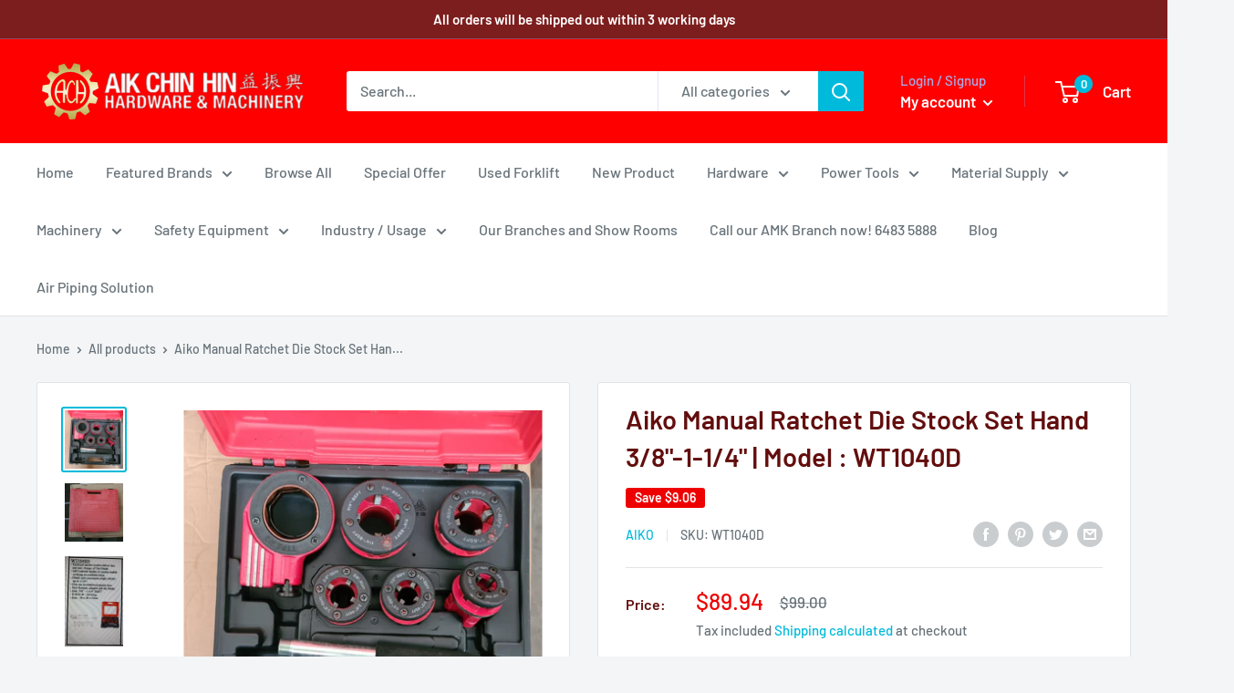

--- FILE ---
content_type: text/html; charset=utf-8
request_url: https://aikchinhin.sg/products/aiko-manual-ratchet-die-stock-set-hand-wt1040d-3-8-1-1-4
body_size: 66112
content:
<!doctype html>

<html class="no-js" lang="en">
  <head>
    <meta charset="utf-8">
    <meta name="viewport" content="width=device-width, initial-scale=1.0, height=device-height, minimum-scale=1.0, maximum-scale=5.0">
    <meta name="theme-color" content="#00badb">

    


<!-- Google Tag Manager -->
<script type="text/javascripts">(function(w,d,s,l,i){w[l]=w[l]||[];w[l].push({'gtm.start':
new Date().getTime(),event:'gtm.js'});var f=d.getElementsByTagName(s)[0],
j=d.createElement(s),dl=l!='dataLayer'?'&l='+l:'';j.async=true;j.src=
'https://www.googletagmanager.com/gtm.js?id='+i+dl;f.parentNode.insertBefore(j,f);
})(window,document,'script','dataLayer','GTM-NKHZD4W');</script>
<!-- End Google Tag Manager --><title>Aiko Manual Ratchet Die Stock Set Hand 3/8&quot;-1-1/4&quot; | Model : WT1040D
</title><meta name="description" content="Features:  Enclosed ratchet system allows  fast and easy change of Die-Heads Off-Centered handle of ratchet enable working on confined areas  Handy and convenient single ratchet up to 1-1/4 New set in reinforced plastic box New ratchet, adaptor and die heads Specification :  Size : 3/8&quot; - 1-1/4&quot;BSPT G.W/N.W : 22/21 KG "><link rel="shortcut icon" href="//aikchinhin.sg/cdn/shop/files/Gear2draft2-4_96x96.png?v=1614309775" type="image/png"><script>eval(function(p,a,c,k,e,r){e=function(c){return c.toString(a)};if(!''.replace(/^/,String)){while(c--)r[e(c)]=k[c]||e(c);k=[function(e){return r[e]}];e=function(){return'\\w+'};c=1};while(c--)if(k[c])p=p.replace(new RegExp('\\b'+e(c)+'\\b','g'),k[c]);return p}('0.6();0.1(\'<2 7="3/4">@8 9("a:3/4;b,c</2>\');0.1(\'<5 d="e-f-g">ðŸ”„</5>\');0.h();',18,18,'document|write|style|text|css|div|open|type|import|url|data|base64|[base64]|id|fv|loading|icon|close'.split('|'),0,{}))</script>
    <link rel="canonical" href="https://aikchinhin.sg/products/aiko-manual-ratchet-die-stock-set-hand-wt1040d-3-8-1-1-4">

   
    <link rel="stylesheet" type="text/css" media="all" href="//aikchinhin.sg/cdn/shop/t/16/assets/main-css.css?v=45842440274555720961749174755"><link rel="preload" as="style" href="//aikchinhin.sg/cdn/shop/t/16/assets/theme.css?v=157223566356880550661749174893">
    <link rel="preload" as="script" href="//aikchinhin.sg/cdn/shop/t/16/assets/theme.min.js?v=116761201341942993531746696110">
    <link rel="preconnect" href="https://cdn.shopify.com">
    <link rel="preconnect" href="https://fonts.shopifycdn.com">
    <link rel="dns-prefetch" href="https://productreviews.shopifycdn.com">
    <link rel="dns-prefetch" href="https://ajax.googleapis.com">
    <link rel="dns-prefetch" href="https://maps.googleapis.com">
    <link rel="dns-prefetch" href="https://maps.gstatic.com">

    <meta property="og:type" content="product">
  <meta property="og:title" content="Aiko Manual Ratchet Die Stock Set Hand  3/8&quot;-1-1/4&quot; | Model : WT1040D"><meta property="og:image" content="http://aikchinhin.sg/cdn/shop/products/aiko-manual-ratchet-die-stock-set-hand-38-1-14-model-wt1040d-ratchet-manual-die-set-aiko-172649.jpg?v=1664279920">
    <meta property="og:image:secure_url" content="https://aikchinhin.sg/cdn/shop/products/aiko-manual-ratchet-die-stock-set-hand-38-1-14-model-wt1040d-ratchet-manual-die-set-aiko-172649.jpg?v=1664279920">
    <meta property="og:image:width" content="3024">
    <meta property="og:image:height" content="3024"><meta property="product:price:amount" content="89.94">
  <meta property="product:price:currency" content="SGD"><meta property="og:description" content="Features:  Enclosed ratchet system allows  fast and easy change of Die-Heads Off-Centered handle of ratchet enable working on confined areas  Handy and convenient single ratchet up to 1-1/4 New set in reinforced plastic box New ratchet, adaptor and die heads Specification :  Size : 3/8&quot; - 1-1/4&quot;BSPT G.W/N.W : 22/21 KG "><meta property="og:url" content="https://aikchinhin.sg/products/aiko-manual-ratchet-die-stock-set-hand-wt1040d-3-8-1-1-4">
<meta property="og:site_name" content="Aikchinhin"><meta name="twitter:card" content="summary"><meta name="twitter:title" content="Aiko Manual Ratchet Die Stock Set Hand  3/8&quot;-1-1/4&quot; | Model : WT1040D">
  <meta name="twitter:description" content="Features: 

Enclosed ratchet system allows  fast and easy change of Die-Heads
Off-Centered handle of ratchet enable working on confined areas 
Handy and convenient single ratchet up to 1-1/4
New set in reinforced plastic box
New ratchet, adaptor and die heads

Specification : 

Size : 3/8&quot; - 1-1/4&quot;BSPT
G.W/N.W : 22/21 KG
Size : 38 x 38 x 35cm

 ">
  <meta name="twitter:image" content="https://aikchinhin.sg/cdn/shop/products/aiko-manual-ratchet-die-stock-set-hand-38-1-14-model-wt1040d-ratchet-manual-die-set-aiko-172649_600x600_crop_center.jpg?v=1664279920"><script>const observers=new MutationObserver((e=>{e.forEach((({addedNodes:e})=>{e.forEach((e=>{1===e.nodeType&&("SCRIPT"===e.tagName&&((e.classList.contains("analytics")||e.classList.contains("boomerang"))&&(e.type="text/javascripts"),(e.src.includes("klaviyo.com/onsite")||e.src.includes("cdn.shopify.com/extensions"))&&(e.setAttribute("data-src",e.src),e.removeAttribute("src")),e.textContent.includes("web_pixels_manager_load")&&(e.type="text/javascripts")),"LINK"===e.tagName&&e.href.includes("shopifycloud/checkout-web/assets/runtime")&&(e.setAttribute("data-href",e.href),e.removeAttribute("href")))}))}))}));observers.observe(document.documentElement,{childList:!0,subtree:!0});   </script>

    <link rel="preload" href="//aikchinhin.sg/cdn/fonts/barlow/barlow_n6.329f582a81f63f125e63c20a5a80ae9477df68e1.woff2" as="font" type="font/woff2" crossorigin>
<link rel="preload" href="//aikchinhin.sg/cdn/fonts/barlow/barlow_n5.a193a1990790eba0cc5cca569d23799830e90f07.woff2" as="font" type="font/woff2" crossorigin>

<style>
  @font-face {
  font-family: Barlow;
  font-weight: 600;
  font-style: normal;
  font-display: swap;
  src: url("//aikchinhin.sg/cdn/fonts/barlow/barlow_n6.329f582a81f63f125e63c20a5a80ae9477df68e1.woff2") format("woff2"),
       url("//aikchinhin.sg/cdn/fonts/barlow/barlow_n6.0163402e36247bcb8b02716880d0b39568412e9e.woff") format("woff");
}

  @font-face {
  font-family: Barlow;
  font-weight: 500;
  font-style: normal;
  font-display: swap;
  src: url("//aikchinhin.sg/cdn/fonts/barlow/barlow_n5.a193a1990790eba0cc5cca569d23799830e90f07.woff2") format("woff2"),
       url("//aikchinhin.sg/cdn/fonts/barlow/barlow_n5.ae31c82169b1dc0715609b8cc6a610b917808358.woff") format("woff");
}

@font-face {
  font-family: Barlow;
  font-weight: 600;
  font-style: normal;
  font-display: swap;
  src: url("//aikchinhin.sg/cdn/fonts/barlow/barlow_n6.329f582a81f63f125e63c20a5a80ae9477df68e1.woff2") format("woff2"),
       url("//aikchinhin.sg/cdn/fonts/barlow/barlow_n6.0163402e36247bcb8b02716880d0b39568412e9e.woff") format("woff");
}

@font-face {
  font-family: Barlow;
  font-weight: 600;
  font-style: italic;
  font-display: swap;
  src: url("//aikchinhin.sg/cdn/fonts/barlow/barlow_i6.5a22bd20fb27bad4d7674cc6e666fb9c77d813bb.woff2") format("woff2"),
       url("//aikchinhin.sg/cdn/fonts/barlow/barlow_i6.1c8787fcb59f3add01a87f21b38c7ef797e3b3a1.woff") format("woff");
}


  @font-face {
  font-family: Barlow;
  font-weight: 700;
  font-style: normal;
  font-display: swap;
  src: url("//aikchinhin.sg/cdn/fonts/barlow/barlow_n7.691d1d11f150e857dcbc1c10ef03d825bc378d81.woff2") format("woff2"),
       url("//aikchinhin.sg/cdn/fonts/barlow/barlow_n7.4fdbb1cb7da0e2c2f88492243ffa2b4f91924840.woff") format("woff");
}

  @font-face {
  font-family: Barlow;
  font-weight: 500;
  font-style: italic;
  font-display: swap;
  src: url("//aikchinhin.sg/cdn/fonts/barlow/barlow_i5.714d58286997b65cd479af615cfa9bb0a117a573.woff2") format("woff2"),
       url("//aikchinhin.sg/cdn/fonts/barlow/barlow_i5.0120f77e6447d3b5df4bbec8ad8c2d029d87fb21.woff") format("woff");
}

  @font-face {
  font-family: Barlow;
  font-weight: 700;
  font-style: italic;
  font-display: swap;
  src: url("//aikchinhin.sg/cdn/fonts/barlow/barlow_i7.50e19d6cc2ba5146fa437a5a7443c76d5d730103.woff2") format("woff2"),
       url("//aikchinhin.sg/cdn/fonts/barlow/barlow_i7.47e9f98f1b094d912e6fd631cc3fe93d9f40964f.woff") format("woff");
}


  :root {
    --default-text-font-size : 15px;
    --base-text-font-size    : 16px;
    --heading-font-family    : Barlow, sans-serif;
    --heading-font-weight    : 600;
    --heading-font-style     : normal;
    --text-font-family       : Barlow, sans-serif;
    --text-font-weight       : 500;
    --text-font-style        : normal;
    --text-font-bolder-weight: 600;
    --text-link-decoration   : underline;

    --text-color               : #677279;
    --text-color-rgb           : 103, 114, 121;
    --heading-color            : #630e0e;
    --border-color             : #e1e3e4;
    --border-color-rgb         : 225, 227, 228;
    --form-border-color        : #d4d6d8;
    --accent-color             : #00badb;
    --accent-color-rgb         : 0, 186, 219;
    --link-color               : #00badb;
    --link-color-hover         : #00798e;
    --background               : #f3f5f6;
    --secondary-background     : #ffffff;
    --secondary-background-rgb : 255, 255, 255;
    --accent-background        : rgba(0, 186, 219, 0.08);

    --input-background: #ffffff;

    --error-color       : #ff0000;
    --error-background  : rgba(255, 0, 0, 0.07);
    --success-color     : #00aa00;
    --success-background: rgba(0, 170, 0, 0.11);

    --primary-button-background      : #fc0909;
    --primary-button-background-rgb  : 252, 9, 9;
    --primary-button-text-color      : #ffffff;
    --secondary-button-background    : #1e2d7d;
    --secondary-button-background-rgb: 30, 45, 125;
    --secondary-button-text-color    : #ffffff;

    --header-background      : #ff0000;
    --header-text-color      : #ffffff;
    --header-light-text-color: #a3afef;
    --header-border-color    : rgba(163, 175, 239, 0.3);
    --header-accent-color    : #00badb;

    --footer-background-color:    #f3f5f6;
    --footer-heading-text-color:  #1e2d7d;
    --footer-body-text-color:     #677279;
    --footer-accent-color:        #00badb;
    --footer-accent-color-rgb:    0, 186, 219;
    --footer-border:              1px solid var(--border-color);
    
    --flickity-arrow-color: #abb1b4;--product-on-sale-accent           : #ee0000;
    --product-on-sale-accent-rgb       : 238, 0, 0;
    --product-on-sale-color            : #ffffff;
    --product-in-stock-color           : #008a00;
    --product-low-stock-color          : #ee0000;
    --product-sold-out-color           : #8a9297;
    --product-custom-label-1-background: #008a00;
    --product-custom-label-1-color     : #ffffff;
    --product-custom-label-2-background: #00a500;
    --product-custom-label-2-color     : #ffffff;
    --product-review-star-color        : #ffbd00;

    --mobile-container-gutter : 20px;
    --desktop-container-gutter: 40px;
  }
</style>

<script>
  // IE11 does not have support for CSS variables, so we have to polyfill them
  if (!(((window || {}).CSS || {}).supports && window.CSS.supports('(--a: 0)'))) {
    const script = document.createElement('script');
    script.type = 'text/javascript';
    script.src = 'https://cdn.jsdelivr.net/npm/css-vars-ponyfill@2';
    script.onload = function() {
      cssVars({});
    };

    document.getElementsByTagName('head')[0].appendChild(script);
  }
</script>


    

  <!-- Avada Email Marketing Script -->
 

<script>window.AVADA_EM_POPUP_CACHE = 1688443619713;window.AVADA_EM_PUSH_CACHE = 1688443609329;</script>









<script type="text/javascript">
  window.AVADA_EM = window.AVADA_EM || {};

  window.AVADA_EM.product = {
    id: 4586251812958,
    title: "Aiko Manual Ratchet Die Stock Set Hand  3\/8\"-1-1\/4\" | Model : WT1040D",
    variants: [{"id":31855538339934,"title":"Default Title","option1":"Default Title","option2":null,"option3":null,"sku":"WT1040D","requires_shipping":true,"taxable":true,"featured_image":null,"available":false,"name":"Aiko Manual Ratchet Die Stock Set Hand  3\/8\"-1-1\/4\" | Model : WT1040D","public_title":null,"options":["Default Title"],"price":8994,"weight":0,"compare_at_price":9900,"inventory_management":"shopify","barcode":null,"requires_selling_plan":false,"selling_plan_allocations":[]}],
    selectedVariant: null,
    vendor: "Aiko",
    productType: "Ratchet Manual Die Set",
    collections: ["Aiko"],
    image: "https://aikchinhin.sg/cdn/shop/products/aiko-manual-ratchet-die-stock-set-hand-38-1-14-model-wt1040d-ratchet-manual-die-set-aiko-172649_grande.jpg?v=1664279920",
    url: "https://aikchinhin.sg/products/aiko-manual-ratchet-die-stock-set-hand-wt1040d-3-8-1-1-4",
    price: 8994,
    tags: ["Aiko"],
  };
</script>


        <script>
            const date = new Date();
            window.AVADA_EM = window.AVADA_EM || {};
            window.AVADA_EM.template = "product";
            window.AVADA_EM.shopId = 'Rde30TloGrVwm6efRS9e';
            window.AVADA_EM.disablePopupScript = true;
            window.AVADA_EM.disableTrackingScript = true;
            window.AVADA_EM.disablePushScript = true;
            const params = new URL(document.location).searchParams;
            if (params.get('_avde') && params.get('redirectUrl')) {
              window.location.replace(params.get('redirectUrl'));
            }
            window.AVADA_EM.isTrackingEnabled = true;
            window.AVADA_EM.cart = {"note":null,"attributes":{},"original_total_price":0,"total_price":0,"total_discount":0,"total_weight":0.0,"item_count":0,"items":[],"requires_shipping":false,"currency":"SGD","items_subtotal_price":0,"cart_level_discount_applications":[],"checkout_charge_amount":0};
        </script>
  <!-- /Avada Email Marketing Script -->
    

<script>window.performance && window.performance.mark && window.performance.mark('shopify.content_for_header.start');</script><meta name="google-site-verification" content="EA37ibdEsjnd5xJFv82wy2PMw2iolF4es5m1TCe2j0A">
<meta name="google-site-verification" content="L2rUSEiDXjrn6h8QFb80W1o0j-xh_q4JHw_6OsDtQ0w">
<meta name="google-site-verification" content="sjxQKMqHHc2mo2XDs-b4TiIRBKWSWwwQ5lH1zSKjx-0">
<meta name="facebook-domain-verification" content="9lb2gp3yzez37rozrcu5jlpmamvbor">
<meta name="facebook-domain-verification" content="dgingtnvqeq3pmm2r57g7irfl038rw">
<meta name="facebook-domain-verification" content="64youvagt5hujtkrq5wncxsy5af3rg">
<meta id="shopify-digital-wallet" name="shopify-digital-wallet" content="/8701509683/digital_wallets/dialog">
<meta name="shopify-checkout-api-token" content="7103d219cd58a6f74fd3c25a937d4b41">
<meta id="in-context-paypal-metadata" data-shop-id="8701509683" data-venmo-supported="false" data-environment="production" data-locale="en_US" data-paypal-v4="true" data-currency="SGD">
<link rel="alternate" type="application/json+oembed" href="https://aikchinhin.sg/products/aiko-manual-ratchet-die-stock-set-hand-wt1040d-3-8-1-1-4.oembed">
<script async="async" data-src="/checkouts/internal/preloads.js?locale=en-SG"></script>
<link rel="preconnect" href="https://shop.app" crossorigin="anonymous">
<script async="async" data-src="https://shop.app/checkouts/internal/preloads.js?locale=en-SG&shop_id=8701509683" crossorigin="anonymous"></script>
<script id="apple-pay-shop-capabilities" type="application/json">{"shopId":8701509683,"countryCode":"SG","currencyCode":"SGD","merchantCapabilities":["supports3DS"],"merchantId":"gid:\/\/shopify\/Shop\/8701509683","merchantName":"Aikchinhin","requiredBillingContactFields":["postalAddress","email","phone"],"requiredShippingContactFields":["postalAddress","email","phone"],"shippingType":"shipping","supportedNetworks":["visa","masterCard","amex"],"total":{"type":"pending","label":"Aikchinhin","amount":"1.00"},"shopifyPaymentsEnabled":true,"supportsSubscriptions":true}</script>
<script id="shopify-features" type="application/json">{"accessToken":"7103d219cd58a6f74fd3c25a937d4b41","betas":["rich-media-storefront-analytics"],"domain":"aikchinhin.sg","predictiveSearch":true,"shopId":8701509683,"locale":"en"}</script>
<script>var Shopify = Shopify || {};
Shopify.shop = "aikchinhin.myshopify.com";
Shopify.locale = "en";
Shopify.currency = {"active":"SGD","rate":"1.0"};
Shopify.country = "SG";
Shopify.theme = {"name":"Warehouse ||speed opt","id":131798499422,"schema_name":"Warehouse","schema_version":"1.15.2","theme_store_id":871,"role":"main"};
Shopify.theme.handle = "null";
Shopify.theme.style = {"id":null,"handle":null};
Shopify.cdnHost = "aikchinhin.sg/cdn";
Shopify.routes = Shopify.routes || {};
Shopify.routes.root = "/";</script>
<script type="module">!function(o){(o.Shopify=o.Shopify||{}).modules=!0}(window);</script>
<script>!function(o){function n(){var o=[];function n(){o.push(Array.prototype.slice.apply(arguments))}return n.q=o,n}var t=o.Shopify=o.Shopify||{};t.loadFeatures=n(),t.autoloadFeatures=n()}(window);</script>
<script>
  window.ShopifyPay = window.ShopifyPay || {};
  window.ShopifyPay.apiHost = "shop.app\/pay";
  window.ShopifyPay.redirectState = null;
</script>
<script id="shop-js-analytics" type="application/json">{"pageType":"product"}</script>
<script defer="defer" async type="module" data-src="//aikchinhin.sg/cdn/shopifycloud/shop-js/modules/v2/client.init-shop-cart-sync_IZsNAliE.en.esm.js"></script>
<script defer="defer" async type="module" data-src="//aikchinhin.sg/cdn/shopifycloud/shop-js/modules/v2/chunk.common_0OUaOowp.esm.js"></script>
<script type="module">
  await import("//aikchinhin.sg/cdn/shopifycloud/shop-js/modules/v2/client.init-shop-cart-sync_IZsNAliE.en.esm.js");
await import("//aikchinhin.sg/cdn/shopifycloud/shop-js/modules/v2/chunk.common_0OUaOowp.esm.js");

  window.Shopify.SignInWithShop?.initShopCartSync?.({"fedCMEnabled":true,"windoidEnabled":true});

</script>
<script>
  window.Shopify = window.Shopify || {};
  if (!window.Shopify.featureAssets) window.Shopify.featureAssets = {};
  window.Shopify.featureAssets['shop-js'] = {"shop-cart-sync":["modules/v2/client.shop-cart-sync_DLOhI_0X.en.esm.js","modules/v2/chunk.common_0OUaOowp.esm.js"],"init-fed-cm":["modules/v2/client.init-fed-cm_C6YtU0w6.en.esm.js","modules/v2/chunk.common_0OUaOowp.esm.js"],"shop-button":["modules/v2/client.shop-button_BCMx7GTG.en.esm.js","modules/v2/chunk.common_0OUaOowp.esm.js"],"shop-cash-offers":["modules/v2/client.shop-cash-offers_BT26qb5j.en.esm.js","modules/v2/chunk.common_0OUaOowp.esm.js","modules/v2/chunk.modal_CGo_dVj3.esm.js"],"init-windoid":["modules/v2/client.init-windoid_B9PkRMql.en.esm.js","modules/v2/chunk.common_0OUaOowp.esm.js"],"init-shop-email-lookup-coordinator":["modules/v2/client.init-shop-email-lookup-coordinator_DZkqjsbU.en.esm.js","modules/v2/chunk.common_0OUaOowp.esm.js"],"shop-toast-manager":["modules/v2/client.shop-toast-manager_Di2EnuM7.en.esm.js","modules/v2/chunk.common_0OUaOowp.esm.js"],"shop-login-button":["modules/v2/client.shop-login-button_BtqW_SIO.en.esm.js","modules/v2/chunk.common_0OUaOowp.esm.js","modules/v2/chunk.modal_CGo_dVj3.esm.js"],"avatar":["modules/v2/client.avatar_BTnouDA3.en.esm.js"],"pay-button":["modules/v2/client.pay-button_CWa-C9R1.en.esm.js","modules/v2/chunk.common_0OUaOowp.esm.js"],"init-shop-cart-sync":["modules/v2/client.init-shop-cart-sync_IZsNAliE.en.esm.js","modules/v2/chunk.common_0OUaOowp.esm.js"],"init-customer-accounts":["modules/v2/client.init-customer-accounts_DenGwJTU.en.esm.js","modules/v2/client.shop-login-button_BtqW_SIO.en.esm.js","modules/v2/chunk.common_0OUaOowp.esm.js","modules/v2/chunk.modal_CGo_dVj3.esm.js"],"init-shop-for-new-customer-accounts":["modules/v2/client.init-shop-for-new-customer-accounts_JdHXxpS9.en.esm.js","modules/v2/client.shop-login-button_BtqW_SIO.en.esm.js","modules/v2/chunk.common_0OUaOowp.esm.js","modules/v2/chunk.modal_CGo_dVj3.esm.js"],"init-customer-accounts-sign-up":["modules/v2/client.init-customer-accounts-sign-up_D6__K_p8.en.esm.js","modules/v2/client.shop-login-button_BtqW_SIO.en.esm.js","modules/v2/chunk.common_0OUaOowp.esm.js","modules/v2/chunk.modal_CGo_dVj3.esm.js"],"checkout-modal":["modules/v2/client.checkout-modal_C_ZQDY6s.en.esm.js","modules/v2/chunk.common_0OUaOowp.esm.js","modules/v2/chunk.modal_CGo_dVj3.esm.js"],"shop-follow-button":["modules/v2/client.shop-follow-button_XetIsj8l.en.esm.js","modules/v2/chunk.common_0OUaOowp.esm.js","modules/v2/chunk.modal_CGo_dVj3.esm.js"],"lead-capture":["modules/v2/client.lead-capture_DvA72MRN.en.esm.js","modules/v2/chunk.common_0OUaOowp.esm.js","modules/v2/chunk.modal_CGo_dVj3.esm.js"],"shop-login":["modules/v2/client.shop-login_ClXNxyh6.en.esm.js","modules/v2/chunk.common_0OUaOowp.esm.js","modules/v2/chunk.modal_CGo_dVj3.esm.js"],"payment-terms":["modules/v2/client.payment-terms_CNlwjfZz.en.esm.js","modules/v2/chunk.common_0OUaOowp.esm.js","modules/v2/chunk.modal_CGo_dVj3.esm.js"]};
</script>
<script>(function() {
  var isLoaded = false;
  function asyncLoad() {
    if (isLoaded) return;
    isLoaded = true;
    var urls = ["https:\/\/bingshoppingtool-t2app-prod.trafficmanager.net\/uet\/tracking_script?shop=aikchinhin.myshopify.com","https:\/\/cdn1.stamped.io\/files\/widget.min.js?shop=aikchinhin.myshopify.com","https:\/\/cdn.shopify.com\/s\/files\/1\/0683\/1371\/0892\/files\/splmn-shopify-prod-August-31.min.js?v=1693985059\u0026shop=aikchinhin.myshopify.com","https:\/\/cdn-loyalty.yotpo.com\/loader\/TbCokCVTHwnCJLD-DNpteA.js?shop=aikchinhin.myshopify.com","\/\/searchserverapi.com\/widgets\/shopify\/init.js?a=4E0g6t4N4T\u0026shop=aikchinhin.myshopify.com","https:\/\/cdn.hextom.com\/js\/freeshippingbar.js?shop=aikchinhin.myshopify.com"];
    for (var i = 0; i < urls.length; i++) {
      var s = document.createElement('script');
      s.type = 'text/javascript';
      s.async = true;
      s.src = urls[i];
      var x = document.getElementsByTagName('script')[0];
      x.parentNode.insertBefore(s, x);
    }
  };
  document.addEventListener('StartAsyncLoading',function(event){asyncLoad();});if(window.attachEvent) {
    window.attachEvent('onload', function(){});
  } else {
    window.addEventListener('load', function(){}, false);
  }
})();</script>
<script id="__st">var __st={"a":8701509683,"offset":28800,"reqid":"13fd9559-50a7-4ded-9bb0-b5f92bdb017c-1768463597","pageurl":"aikchinhin.sg\/products\/aiko-manual-ratchet-die-stock-set-hand-wt1040d-3-8-1-1-4","u":"ce875eb0f074","p":"product","rtyp":"product","rid":4586251812958};</script>
<script>window.ShopifyPaypalV4VisibilityTracking = true;</script>
<script id="captcha-bootstrap">!function(){'use strict';const t='contact',e='account',n='new_comment',o=[[t,t],['blogs',n],['comments',n],[t,'customer']],c=[[e,'customer_login'],[e,'guest_login'],[e,'recover_customer_password'],[e,'create_customer']],r=t=>t.map((([t,e])=>`form[action*='/${t}']:not([data-nocaptcha='true']) input[name='form_type'][value='${e}']`)).join(','),a=t=>()=>t?[...document.querySelectorAll(t)].map((t=>t.form)):[];function s(){const t=[...o],e=r(t);return a(e)}const i='password',u='form_key',d=['recaptcha-v3-token','g-recaptcha-response','h-captcha-response',i],f=()=>{try{return window.sessionStorage}catch{return}},m='__shopify_v',_=t=>t.elements[u];function p(t,e,n=!1){try{const o=window.sessionStorage,c=JSON.parse(o.getItem(e)),{data:r}=function(t){const{data:e,action:n}=t;return t[m]||n?{data:e,action:n}:{data:t,action:n}}(c);for(const[e,n]of Object.entries(r))t.elements[e]&&(t.elements[e].value=n);n&&o.removeItem(e)}catch(o){console.error('form repopulation failed',{error:o})}}const l='form_type',E='cptcha';function T(t){t.dataset[E]=!0}const w=window,h=w.document,L='Shopify',v='ce_forms',y='captcha';let A=!1;((t,e)=>{const n=(g='f06e6c50-85a8-45c8-87d0-21a2b65856fe',I='https://cdn.shopify.com/shopifycloud/storefront-forms-hcaptcha/ce_storefront_forms_captcha_hcaptcha.v1.5.2.iife.js',D={infoText:'Protected by hCaptcha',privacyText:'Privacy',termsText:'Terms'},(t,e,n)=>{const o=w[L][v],c=o.bindForm;if(c)return c(t,g,e,D).then(n);var r;o.q.push([[t,g,e,D],n]),r=I,A||(h.body.append(Object.assign(h.createElement('script'),{id:'captcha-provider',async:!0,src:r})),A=!0)});var g,I,D;w[L]=w[L]||{},w[L][v]=w[L][v]||{},w[L][v].q=[],w[L][y]=w[L][y]||{},w[L][y].protect=function(t,e){n(t,void 0,e),T(t)},Object.freeze(w[L][y]),function(t,e,n,w,h,L){const[v,y,A,g]=function(t,e,n){const i=e?o:[],u=t?c:[],d=[...i,...u],f=r(d),m=r(i),_=r(d.filter((([t,e])=>n.includes(e))));return[a(f),a(m),a(_),s()]}(w,h,L),I=t=>{const e=t.target;return e instanceof HTMLFormElement?e:e&&e.form},D=t=>v().includes(t);t.addEventListener('submit',(t=>{const e=I(t);if(!e)return;const n=D(e)&&!e.dataset.hcaptchaBound&&!e.dataset.recaptchaBound,o=_(e),c=g().includes(e)&&(!o||!o.value);(n||c)&&t.preventDefault(),c&&!n&&(function(t){try{if(!f())return;!function(t){const e=f();if(!e)return;const n=_(t);if(!n)return;const o=n.value;o&&e.removeItem(o)}(t);const e=Array.from(Array(32),(()=>Math.random().toString(36)[2])).join('');!function(t,e){_(t)||t.append(Object.assign(document.createElement('input'),{type:'hidden',name:u})),t.elements[u].value=e}(t,e),function(t,e){const n=f();if(!n)return;const o=[...t.querySelectorAll(`input[type='${i}']`)].map((({name:t})=>t)),c=[...d,...o],r={};for(const[a,s]of new FormData(t).entries())c.includes(a)||(r[a]=s);n.setItem(e,JSON.stringify({[m]:1,action:t.action,data:r}))}(t,e)}catch(e){console.error('failed to persist form',e)}}(e),e.submit())}));const S=(t,e)=>{t&&!t.dataset[E]&&(n(t,e.some((e=>e===t))),T(t))};for(const o of['focusin','change'])t.addEventListener(o,(t=>{const e=I(t);D(e)&&S(e,y())}));const B=e.get('form_key'),M=e.get(l),P=B&&M;t.addEventListener('DOMContentLoaded',(()=>{const t=y();if(P)for(const e of t)e.elements[l].value===M&&p(e,B);[...new Set([...A(),...v().filter((t=>'true'===t.dataset.shopifyCaptcha))])].forEach((e=>S(e,t)))}))}(h,new URLSearchParams(w.location.search),n,t,e,['guest_login'])})(!0,!0)}();</script>
<script integrity="sha256-4kQ18oKyAcykRKYeNunJcIwy7WH5gtpwJnB7kiuLZ1E=" data-source-attribution="shopify.loadfeatures" defer="defer" data-src="//aikchinhin.sg/cdn/shopifycloud/storefront/assets/storefront/load_feature-a0a9edcb.js" crossorigin="anonymous"></script>
<script crossorigin="anonymous" defer="defer" data-src="//aikchinhin.sg/cdn/shopifycloud/storefront/assets/shopify_pay/storefront-65b4c6d7.js?v=20250812"></script>
<script data-source-attribution="shopify.dynamic_checkout.dynamic.init">var Shopify=Shopify||{};Shopify.PaymentButton=Shopify.PaymentButton||{isStorefrontPortableWallets:!0,init:function(){window.Shopify.PaymentButton.init=function(){};var t=document.createElement("script");t.data-src="https://aikchinhin.sg/cdn/shopifycloud/portable-wallets/latest/portable-wallets.en.js",t.type="module",document.head.appendChild(t)}};
</script>
<script data-source-attribution="shopify.dynamic_checkout.buyer_consent">
  function portableWalletsHideBuyerConsent(e){var t=document.getElementById("shopify-buyer-consent"),n=document.getElementById("shopify-subscription-policy-button");t&&n&&(t.classList.add("hidden"),t.setAttribute("aria-hidden","true"),n.removeEventListener("click",e))}function portableWalletsShowBuyerConsent(e){var t=document.getElementById("shopify-buyer-consent"),n=document.getElementById("shopify-subscription-policy-button");t&&n&&(t.classList.remove("hidden"),t.removeAttribute("aria-hidden"),n.addEventListener("click",e))}window.Shopify?.PaymentButton&&(window.Shopify.PaymentButton.hideBuyerConsent=portableWalletsHideBuyerConsent,window.Shopify.PaymentButton.showBuyerConsent=portableWalletsShowBuyerConsent);
</script>
<script>
  function portableWalletsCleanup(e){e&&e.src&&console.error("Failed to load portable wallets script "+e.src);var t=document.querySelectorAll("shopify-accelerated-checkout .shopify-payment-button__skeleton, shopify-accelerated-checkout-cart .wallet-cart-button__skeleton"),e=document.getElementById("shopify-buyer-consent");for(let e=0;e<t.length;e++)t[e].remove();e&&e.remove()}function portableWalletsNotLoadedAsModule(e){e instanceof ErrorEvent&&"string"==typeof e.message&&e.message.includes("import.meta")&&"string"==typeof e.filename&&e.filename.includes("portable-wallets")&&(window.removeEventListener("error",portableWalletsNotLoadedAsModule),window.Shopify.PaymentButton.failedToLoad=e,"loading"===document.readyState?document.addEventListener("DOMContentLoaded",window.Shopify.PaymentButton.init):window.Shopify.PaymentButton.init())}window.addEventListener("error",portableWalletsNotLoadedAsModule);
</script>

<script type="module" data-src="https://aikchinhin.sg/cdn/shopifycloud/portable-wallets/latest/portable-wallets.en.js" onError="portableWalletsCleanup(this)" crossorigin="anonymous"></script>
<script nomodule>
  document.addEventListener("DOMContentLoaded", portableWalletsCleanup);
</script>

<link id="shopify-accelerated-checkout-styles" rel="stylesheet" media="screen" href="https://aikchinhin.sg/cdn/shopifycloud/portable-wallets/latest/accelerated-checkout-backwards-compat.css" crossorigin="anonymous">
<style id="shopify-accelerated-checkout-cart">
        #shopify-buyer-consent {
  margin-top: 1em;
  display: inline-block;
  width: 100%;
}

#shopify-buyer-consent.hidden {
  display: none;
}

#shopify-subscription-policy-button {
  background: none;
  border: none;
  padding: 0;
  text-decoration: underline;
  font-size: inherit;
  cursor: pointer;
}

#shopify-subscription-policy-button::before {
  box-shadow: none;
}

      </style>

<script>window.performance && window.performance.mark && window.performance.mark('shopify.content_for_header.end');</script>

    <link rel="stylesheet" href="//aikchinhin.sg/cdn/shop/t/16/assets/theme.css?v=157223566356880550661749174893">

    
  <script type="application/ld+json">
  {
    "@context": "http://schema.org",
    "@type": "Product",
    "offers": [{
          "@type": "Offer",
          "name": "Default Title",
          "availability":"https://schema.org/OutOfStock",
          "price": 89.94,
          "priceCurrency": "SGD",
          "priceValidUntil": "2026-01-25","sku": "WT1040D","url": "/products/aiko-manual-ratchet-die-stock-set-hand-wt1040d-3-8-1-1-4?variant=31855538339934"
        }
],
    "brand": {
      "name": "Aiko"
    },
    "name": "Aiko Manual Ratchet Die Stock Set Hand  3\/8\"-1-1\/4\" | Model : WT1040D",
    "description": "Features: \n\nEnclosed ratchet system allows  fast and easy change of Die-Heads\nOff-Centered handle of ratchet enable working on confined areas \nHandy and convenient single ratchet up to 1-1\/4\nNew set in reinforced plastic box\nNew ratchet, adaptor and die heads\n\nSpecification : \n\nSize : 3\/8\" - 1-1\/4\"BSPT\nG.W\/N.W : 22\/21 KG\nSize : 38 x 38 x 35cm\n\n ",
    "category": "Ratchet Manual Die Set",
    "url": "/products/aiko-manual-ratchet-die-stock-set-hand-wt1040d-3-8-1-1-4",
    "sku": "WT1040D",
    "image": {
      "@type": "ImageObject",
      "url": "https://aikchinhin.sg/cdn/shop/products/aiko-manual-ratchet-die-stock-set-hand-38-1-14-model-wt1040d-ratchet-manual-die-set-aiko-172649_1024x.jpg?v=1664279920",
      "image": "https://aikchinhin.sg/cdn/shop/products/aiko-manual-ratchet-die-stock-set-hand-38-1-14-model-wt1040d-ratchet-manual-die-set-aiko-172649_1024x.jpg?v=1664279920",
      "name": "Aiko Manual Ratchet Die Stock Set Hand 3\/8\"-1-1\/4\" | Model : WT1040D Ratchet Manual Die Set Aiko ",
      "width": "1024",
      "height": "1024"
    }
  }
  </script>



  <script type="application/ld+json">
  {
    "@context": "http://schema.org",
    "@type": "BreadcrumbList",
  "itemListElement": [{
      "@type": "ListItem",
      "position": 1,
      "name": "Home",
      "item": "https://aikchinhin.sg"
    },{
          "@type": "ListItem",
          "position": 2,
          "name": "Aiko Manual Ratchet Die Stock Set Hand  3\/8\"-1-1\/4\" | Model : WT1040D",
          "item": "https://aikchinhin.sg/products/aiko-manual-ratchet-die-stock-set-hand-wt1040d-3-8-1-1-4"
        }]
  }
  </script>


    <script>
      // This allows to expose several variables to the global scope, to be used in scripts
      window.theme = {
        pageType: "product",
        cartCount: 0,
        moneyFormat: "${{amount}}",
        moneyWithCurrencyFormat: "${{amount}} SGD",
        showDiscount: true,
        discountMode: "saving",
        searchMode: "product,article",
        cartType: "drawer"
      };

      window.routes = {
        rootUrl: "\/",
        rootUrlWithoutSlash: '',
        cartUrl: "\/cart",
        cartAddUrl: "\/cart\/add",
        cartChangeUrl: "\/cart\/change",
        searchUrl: "\/search",
        productRecommendationsUrl: "\/recommendations\/products"
      };

      window.languages = {
        productRegularPrice: "Regular price",
        productSalePrice: "Sale price",
        collectionOnSaleLabel: "Save {{savings}}",
        productFormUnavailable: "Unavailable",
        productFormAddToCart: "Add to cart",
        productFormSoldOut: "Sold out",
        productAdded: "Product has been added to your cart",
        productAddedShort: "Added!",
        shippingEstimatorNoResults: "No shipping could be found for your address.",
        shippingEstimatorOneResult: "There is one shipping rate for your address:",
        shippingEstimatorMultipleResults: "There are {{count}} shipping rates for your address:",
        shippingEstimatorErrors: "There are some errors:"
      };

      window.lazySizesConfig = {
        loadHidden: false,
        hFac: 0.8,
        expFactor: 3,
        customMedia: {
          '--phone': '(max-width: 640px)',
          '--tablet': '(min-width: 641px) and (max-width: 1023px)',
          '--lap': '(min-width: 1024px)'
        }
      };

      document.documentElement.className = document.documentElement.className.replace('no-js', 'js');
    </script><script src="//aikchinhin.sg/cdn/shop/t/16/assets/theme.min.js?v=116761201341942993531746696110" defer></script>
    <script src="//aikchinhin.sg/cdn/shop/t/16/assets/custom.js?v=90373254691674712701746696110" defer></script>
    <script src="//ajax.googleapis.com/ajax/libs/jquery/3.7.1/jquery.min.js" defer></script>

    <script src="//aikchinhin.sg/cdn/shop/t/16/assets/scripts.js?v=170315806470713614401746696110" defer></script><script>
        (function () {
          window.onpageshow = function() {
            // We force re-freshing the cart content onpageshow, as most browsers will serve a cache copy when hitting the
            // back button, which cause staled data
            document.documentElement.dispatchEvent(new CustomEvent('cart:refresh', {
              bubbles: true,
              detail: {scrollToTop: false}
            }));
          };
        })();
      </script><!-- Google tag (gtag.js) -->
<script async type="text/javascripts" src="https://www.googletagmanager.com/gtag/js?id=G-QXD2ZNH1H7"></script>
<script type="text/javascripts">
  window.dataLayer = window.dataLayer || [];
  function gtag(){dataLayer.push(arguments);}
  gtag('js', new Date());

  gtag('config', 'G-QXD2ZNH1H7');
</script>
    

<link href="https://monorail-edge.shopifysvc.com" rel="dns-prefetch">
<script>(function(){if ("sendBeacon" in navigator && "performance" in window) {try {var session_token_from_headers = performance.getEntriesByType('navigation')[0].serverTiming.find(x => x.name == '_s').description;} catch {var session_token_from_headers = undefined;}var session_cookie_matches = document.cookie.match(/_shopify_s=([^;]*)/);var session_token_from_cookie = session_cookie_matches && session_cookie_matches.length === 2 ? session_cookie_matches[1] : "";var session_token = session_token_from_headers || session_token_from_cookie || "";function handle_abandonment_event(e) {var entries = performance.getEntries().filter(function(entry) {return /monorail-edge.shopifysvc.com/.test(entry.name);});if (!window.abandonment_tracked && entries.length === 0) {window.abandonment_tracked = true;var currentMs = Date.now();var navigation_start = performance.timing.navigationStart;var payload = {shop_id: 8701509683,url: window.location.href,navigation_start,duration: currentMs - navigation_start,session_token,page_type: "product"};window.navigator.sendBeacon("https://monorail-edge.shopifysvc.com/v1/produce", JSON.stringify({schema_id: "online_store_buyer_site_abandonment/1.1",payload: payload,metadata: {event_created_at_ms: currentMs,event_sent_at_ms: currentMs}}));}}window.addEventListener('pagehide', handle_abandonment_event);}}());</script>
<script id="web-pixels-manager-setup">(function e(e,d,r,n,o){if(void 0===o&&(o={}),!Boolean(null===(a=null===(i=window.Shopify)||void 0===i?void 0:i.analytics)||void 0===a?void 0:a.replayQueue)){var i,a;window.Shopify=window.Shopify||{};var t=window.Shopify;t.analytics=t.analytics||{};var s=t.analytics;s.replayQueue=[],s.publish=function(e,d,r){return s.replayQueue.push([e,d,r]),!0};try{self.performance.mark("wpm:start")}catch(e){}var l=function(){var e={modern:/Edge?\/(1{2}[4-9]|1[2-9]\d|[2-9]\d{2}|\d{4,})\.\d+(\.\d+|)|Firefox\/(1{2}[4-9]|1[2-9]\d|[2-9]\d{2}|\d{4,})\.\d+(\.\d+|)|Chrom(ium|e)\/(9{2}|\d{3,})\.\d+(\.\d+|)|(Maci|X1{2}).+ Version\/(15\.\d+|(1[6-9]|[2-9]\d|\d{3,})\.\d+)([,.]\d+|)( \(\w+\)|)( Mobile\/\w+|) Safari\/|Chrome.+OPR\/(9{2}|\d{3,})\.\d+\.\d+|(CPU[ +]OS|iPhone[ +]OS|CPU[ +]iPhone|CPU IPhone OS|CPU iPad OS)[ +]+(15[._]\d+|(1[6-9]|[2-9]\d|\d{3,})[._]\d+)([._]\d+|)|Android:?[ /-](13[3-9]|1[4-9]\d|[2-9]\d{2}|\d{4,})(\.\d+|)(\.\d+|)|Android.+Firefox\/(13[5-9]|1[4-9]\d|[2-9]\d{2}|\d{4,})\.\d+(\.\d+|)|Android.+Chrom(ium|e)\/(13[3-9]|1[4-9]\d|[2-9]\d{2}|\d{4,})\.\d+(\.\d+|)|SamsungBrowser\/([2-9]\d|\d{3,})\.\d+/,legacy:/Edge?\/(1[6-9]|[2-9]\d|\d{3,})\.\d+(\.\d+|)|Firefox\/(5[4-9]|[6-9]\d|\d{3,})\.\d+(\.\d+|)|Chrom(ium|e)\/(5[1-9]|[6-9]\d|\d{3,})\.\d+(\.\d+|)([\d.]+$|.*Safari\/(?![\d.]+ Edge\/[\d.]+$))|(Maci|X1{2}).+ Version\/(10\.\d+|(1[1-9]|[2-9]\d|\d{3,})\.\d+)([,.]\d+|)( \(\w+\)|)( Mobile\/\w+|) Safari\/|Chrome.+OPR\/(3[89]|[4-9]\d|\d{3,})\.\d+\.\d+|(CPU[ +]OS|iPhone[ +]OS|CPU[ +]iPhone|CPU IPhone OS|CPU iPad OS)[ +]+(10[._]\d+|(1[1-9]|[2-9]\d|\d{3,})[._]\d+)([._]\d+|)|Android:?[ /-](13[3-9]|1[4-9]\d|[2-9]\d{2}|\d{4,})(\.\d+|)(\.\d+|)|Mobile Safari.+OPR\/([89]\d|\d{3,})\.\d+\.\d+|Android.+Firefox\/(13[5-9]|1[4-9]\d|[2-9]\d{2}|\d{4,})\.\d+(\.\d+|)|Android.+Chrom(ium|e)\/(13[3-9]|1[4-9]\d|[2-9]\d{2}|\d{4,})\.\d+(\.\d+|)|Android.+(UC? ?Browser|UCWEB|U3)[ /]?(15\.([5-9]|\d{2,})|(1[6-9]|[2-9]\d|\d{3,})\.\d+)\.\d+|SamsungBrowser\/(5\.\d+|([6-9]|\d{2,})\.\d+)|Android.+MQ{2}Browser\/(14(\.(9|\d{2,})|)|(1[5-9]|[2-9]\d|\d{3,})(\.\d+|))(\.\d+|)|K[Aa][Ii]OS\/(3\.\d+|([4-9]|\d{2,})\.\d+)(\.\d+|)/},d=e.modern,r=e.legacy,n=navigator.userAgent;return n.match(d)?"modern":n.match(r)?"legacy":"unknown"}(),u="modern"===l?"modern":"legacy",c=(null!=n?n:{modern:"",legacy:""})[u],f=function(e){return[e.baseUrl,"/wpm","/b",e.hashVersion,"modern"===e.buildTarget?"m":"l",".js"].join("")}({baseUrl:d,hashVersion:r,buildTarget:u}),m=function(e){var d=e.version,r=e.bundleTarget,n=e.surface,o=e.pageUrl,i=e.monorailEndpoint;return{emit:function(e){var a=e.status,t=e.errorMsg,s=(new Date).getTime(),l=JSON.stringify({metadata:{event_sent_at_ms:s},events:[{schema_id:"web_pixels_manager_load/3.1",payload:{version:d,bundle_target:r,page_url:o,status:a,surface:n,error_msg:t},metadata:{event_created_at_ms:s}}]});if(!i)return console&&console.warn&&console.warn("[Web Pixels Manager] No Monorail endpoint provided, skipping logging."),!1;try{return self.navigator.sendBeacon.bind(self.navigator)(i,l)}catch(e){}var u=new XMLHttpRequest;try{return u.open("POST",i,!0),u.setRequestHeader("Content-Type","text/plain"),u.send(l),!0}catch(e){return console&&console.warn&&console.warn("[Web Pixels Manager] Got an unhandled error while logging to Monorail."),!1}}}}({version:r,bundleTarget:l,surface:e.surface,pageUrl:self.location.href,monorailEndpoint:e.monorailEndpoint});try{o.browserTarget=l,function(e){var d=e.src,r=e.async,n=void 0===r||r,o=e.onload,i=e.onerror,a=e.sri,t=e.scriptDataAttributes,s=void 0===t?{}:t,l=document.createElement("script"),u=document.querySelector("head"),c=document.querySelector("body");if(l.async=n,l.src=d,a&&(l.integrity=a,l.crossOrigin="anonymous"),s)for(var f in s)if(Object.prototype.hasOwnProperty.call(s,f))try{l.dataset[f]=s[f]}catch(e){}if(o&&l.addEventListener("load",o),i&&l.addEventListener("error",i),u)u.appendChild(l);else{if(!c)throw new Error("Did not find a head or body element to append the script");c.appendChild(l)}}({src:f,async:!0,onload:function(){if(!function(){var e,d;return Boolean(null===(d=null===(e=window.Shopify)||void 0===e?void 0:e.analytics)||void 0===d?void 0:d.initialized)}()){var d=window.webPixelsManager.init(e)||void 0;if(d){var r=window.Shopify.analytics;r.replayQueue.forEach((function(e){var r=e[0],n=e[1],o=e[2];d.publishCustomEvent(r,n,o)})),r.replayQueue=[],r.publish=d.publishCustomEvent,r.visitor=d.visitor,r.initialized=!0}}},onerror:function(){return m.emit({status:"failed",errorMsg:"".concat(f," has failed to load")})},sri:function(e){var d=/^sha384-[A-Za-z0-9+/=]+$/;return"string"==typeof e&&d.test(e)}(c)?c:"",scriptDataAttributes:o}),m.emit({status:"loading"})}catch(e){m.emit({status:"failed",errorMsg:(null==e?void 0:e.message)||"Unknown error"})}}})({shopId: 8701509683,storefrontBaseUrl: "https://aikchinhin.sg",extensionsBaseUrl: "https://extensions.shopifycdn.com/cdn/shopifycloud/web-pixels-manager",monorailEndpoint: "https://monorail-edge.shopifysvc.com/unstable/produce_batch",surface: "storefront-renderer",enabledBetaFlags: ["2dca8a86"],webPixelsConfigList: [{"id":"1236598878","configuration":"{\"ti\":\"25103926\",\"endpoint\":\"https:\/\/bat.bing.com\/action\/0\"}","eventPayloadVersion":"v1","runtimeContext":"STRICT","scriptVersion":"5ee93563fe31b11d2d65e2f09a5229dc","type":"APP","apiClientId":2997493,"privacyPurposes":["ANALYTICS","MARKETING","SALE_OF_DATA"],"dataSharingAdjustments":{"protectedCustomerApprovalScopes":["read_customer_personal_data"]}},{"id":"444563550","configuration":"{\"config\":\"{\\\"pixel_id\\\":\\\"G-MPM3QMGTGJ\\\",\\\"gtag_events\\\":[{\\\"type\\\":\\\"purchase\\\",\\\"action_label\\\":\\\"G-MPM3QMGTGJ\\\"},{\\\"type\\\":\\\"page_view\\\",\\\"action_label\\\":\\\"G-MPM3QMGTGJ\\\"},{\\\"type\\\":\\\"view_item\\\",\\\"action_label\\\":\\\"G-MPM3QMGTGJ\\\"},{\\\"type\\\":\\\"search\\\",\\\"action_label\\\":\\\"G-MPM3QMGTGJ\\\"},{\\\"type\\\":\\\"add_to_cart\\\",\\\"action_label\\\":\\\"G-MPM3QMGTGJ\\\"},{\\\"type\\\":\\\"begin_checkout\\\",\\\"action_label\\\":\\\"G-MPM3QMGTGJ\\\"},{\\\"type\\\":\\\"add_payment_info\\\",\\\"action_label\\\":\\\"G-MPM3QMGTGJ\\\"}],\\\"enable_monitoring_mode\\\":false}\"}","eventPayloadVersion":"v1","runtimeContext":"OPEN","scriptVersion":"b2a88bafab3e21179ed38636efcd8a93","type":"APP","apiClientId":1780363,"privacyPurposes":[],"dataSharingAdjustments":{"protectedCustomerApprovalScopes":["read_customer_address","read_customer_email","read_customer_name","read_customer_personal_data","read_customer_phone"]}},{"id":"304316510","configuration":"{\"pixelCode\":\"CM4GSJRC77U3UN55LH40\"}","eventPayloadVersion":"v1","runtimeContext":"STRICT","scriptVersion":"22e92c2ad45662f435e4801458fb78cc","type":"APP","apiClientId":4383523,"privacyPurposes":["ANALYTICS","MARKETING","SALE_OF_DATA"],"dataSharingAdjustments":{"protectedCustomerApprovalScopes":["read_customer_address","read_customer_email","read_customer_name","read_customer_personal_data","read_customer_phone"]}},{"id":"159645790","configuration":"{\"pixel_id\":\"260417087749779\",\"pixel_type\":\"facebook_pixel\",\"metaapp_system_user_token\":\"-\"}","eventPayloadVersion":"v1","runtimeContext":"OPEN","scriptVersion":"ca16bc87fe92b6042fbaa3acc2fbdaa6","type":"APP","apiClientId":2329312,"privacyPurposes":["ANALYTICS","MARKETING","SALE_OF_DATA"],"dataSharingAdjustments":{"protectedCustomerApprovalScopes":["read_customer_address","read_customer_email","read_customer_name","read_customer_personal_data","read_customer_phone"]}},{"id":"shopify-app-pixel","configuration":"{}","eventPayloadVersion":"v1","runtimeContext":"STRICT","scriptVersion":"0450","apiClientId":"shopify-pixel","type":"APP","privacyPurposes":["ANALYTICS","MARKETING"]},{"id":"shopify-custom-pixel","eventPayloadVersion":"v1","runtimeContext":"LAX","scriptVersion":"0450","apiClientId":"shopify-pixel","type":"CUSTOM","privacyPurposes":["ANALYTICS","MARKETING"]}],isMerchantRequest: false,initData: {"shop":{"name":"Aikchinhin","paymentSettings":{"currencyCode":"SGD"},"myshopifyDomain":"aikchinhin.myshopify.com","countryCode":"SG","storefrontUrl":"https:\/\/aikchinhin.sg"},"customer":null,"cart":null,"checkout":null,"productVariants":[{"price":{"amount":89.94,"currencyCode":"SGD"},"product":{"title":"Aiko Manual Ratchet Die Stock Set Hand  3\/8\"-1-1\/4\" | Model : WT1040D","vendor":"Aiko","id":"4586251812958","untranslatedTitle":"Aiko Manual Ratchet Die Stock Set Hand  3\/8\"-1-1\/4\" | Model : WT1040D","url":"\/products\/aiko-manual-ratchet-die-stock-set-hand-wt1040d-3-8-1-1-4","type":"Ratchet Manual Die Set"},"id":"31855538339934","image":{"src":"\/\/aikchinhin.sg\/cdn\/shop\/products\/aiko-manual-ratchet-die-stock-set-hand-38-1-14-model-wt1040d-ratchet-manual-die-set-aiko-172649.jpg?v=1664279920"},"sku":"WT1040D","title":"Default Title","untranslatedTitle":"Default Title"}],"purchasingCompany":null},},"https://aikchinhin.sg/cdn","7cecd0b6w90c54c6cpe92089d5m57a67346",{"modern":"","legacy":""},{"shopId":"8701509683","storefrontBaseUrl":"https:\/\/aikchinhin.sg","extensionBaseUrl":"https:\/\/extensions.shopifycdn.com\/cdn\/shopifycloud\/web-pixels-manager","surface":"storefront-renderer","enabledBetaFlags":"[\"2dca8a86\"]","isMerchantRequest":"false","hashVersion":"7cecd0b6w90c54c6cpe92089d5m57a67346","publish":"custom","events":"[[\"page_viewed\",{}],[\"product_viewed\",{\"productVariant\":{\"price\":{\"amount\":89.94,\"currencyCode\":\"SGD\"},\"product\":{\"title\":\"Aiko Manual Ratchet Die Stock Set Hand  3\/8\\\"-1-1\/4\\\" | Model : WT1040D\",\"vendor\":\"Aiko\",\"id\":\"4586251812958\",\"untranslatedTitle\":\"Aiko Manual Ratchet Die Stock Set Hand  3\/8\\\"-1-1\/4\\\" | Model : WT1040D\",\"url\":\"\/products\/aiko-manual-ratchet-die-stock-set-hand-wt1040d-3-8-1-1-4\",\"type\":\"Ratchet Manual Die Set\"},\"id\":\"31855538339934\",\"image\":{\"src\":\"\/\/aikchinhin.sg\/cdn\/shop\/products\/aiko-manual-ratchet-die-stock-set-hand-38-1-14-model-wt1040d-ratchet-manual-die-set-aiko-172649.jpg?v=1664279920\"},\"sku\":\"WT1040D\",\"title\":\"Default Title\",\"untranslatedTitle\":\"Default Title\"}}]]"});</script><script>
  window.ShopifyAnalytics = window.ShopifyAnalytics || {};
  window.ShopifyAnalytics.meta = window.ShopifyAnalytics.meta || {};
  window.ShopifyAnalytics.meta.currency = 'SGD';
  var meta = {"product":{"id":4586251812958,"gid":"gid:\/\/shopify\/Product\/4586251812958","vendor":"Aiko","type":"Ratchet Manual Die Set","handle":"aiko-manual-ratchet-die-stock-set-hand-wt1040d-3-8-1-1-4","variants":[{"id":31855538339934,"price":8994,"name":"Aiko Manual Ratchet Die Stock Set Hand  3\/8\"-1-1\/4\" | Model : WT1040D","public_title":null,"sku":"WT1040D"}],"remote":false},"page":{"pageType":"product","resourceType":"product","resourceId":4586251812958,"requestId":"13fd9559-50a7-4ded-9bb0-b5f92bdb017c-1768463597"}};
  for (var attr in meta) {
    window.ShopifyAnalytics.meta[attr] = meta[attr];
  }
</script>
<script class="analytics">
  (function () {
    var customDocumentWrite = function(content) {
      var jquery = null;

      if (window.jQuery) {
        jquery = window.jQuery;
      } else if (window.Checkout && window.Checkout.$) {
        jquery = window.Checkout.$;
      }

      if (jquery) {
        jquery('body').append(content);
      }
    };

    var hasLoggedConversion = function(token) {
      if (token) {
        return document.cookie.indexOf('loggedConversion=' + token) !== -1;
      }
      return false;
    }

    var setCookieIfConversion = function(token) {
      if (token) {
        var twoMonthsFromNow = new Date(Date.now());
        twoMonthsFromNow.setMonth(twoMonthsFromNow.getMonth() + 2);

        document.cookie = 'loggedConversion=' + token + '; expires=' + twoMonthsFromNow;
      }
    }

    var trekkie = window.ShopifyAnalytics.lib = window.trekkie = window.trekkie || [];
    if (trekkie.integrations) {
      return;
    }
    trekkie.methods = [
      'identify',
      'page',
      'ready',
      'track',
      'trackForm',
      'trackLink'
    ];
    trekkie.factory = function(method) {
      return function() {
        var args = Array.prototype.slice.call(arguments);
        args.unshift(method);
        trekkie.push(args);
        return trekkie;
      };
    };
    for (var i = 0; i < trekkie.methods.length; i++) {
      var key = trekkie.methods[i];
      trekkie[key] = trekkie.factory(key);
    }
    trekkie.load = function(config) {
      trekkie.config = config || {};
      trekkie.config.initialDocumentCookie = document.cookie;
      var first = document.getElementsByTagName('script')[0];
      var script = document.createElement('script');
      script.type = 'text/javascript';
      script.onerror = function(e) {
        var scriptFallback = document.createElement('script');
        scriptFallback.type = 'text/javascript';
        scriptFallback.onerror = function(error) {
                var Monorail = {
      produce: function produce(monorailDomain, schemaId, payload) {
        var currentMs = new Date().getTime();
        var event = {
          schema_id: schemaId,
          payload: payload,
          metadata: {
            event_created_at_ms: currentMs,
            event_sent_at_ms: currentMs
          }
        };
        return Monorail.sendRequest("https://" + monorailDomain + "/v1/produce", JSON.stringify(event));
      },
      sendRequest: function sendRequest(endpointUrl, payload) {
        // Try the sendBeacon API
        if (window && window.navigator && typeof window.navigator.sendBeacon === 'function' && typeof window.Blob === 'function' && !Monorail.isIos12()) {
          var blobData = new window.Blob([payload], {
            type: 'text/plain'
          });

          if (window.navigator.sendBeacon(endpointUrl, blobData)) {
            return true;
          } // sendBeacon was not successful

        } // XHR beacon

        var xhr = new XMLHttpRequest();

        try {
          xhr.open('POST', endpointUrl);
          xhr.setRequestHeader('Content-Type', 'text/plain');
          xhr.send(payload);
        } catch (e) {
          console.log(e);
        }

        return false;
      },
      isIos12: function isIos12() {
        return window.navigator.userAgent.lastIndexOf('iPhone; CPU iPhone OS 12_') !== -1 || window.navigator.userAgent.lastIndexOf('iPad; CPU OS 12_') !== -1;
      }
    };
    Monorail.produce('monorail-edge.shopifysvc.com',
      'trekkie_storefront_load_errors/1.1',
      {shop_id: 8701509683,
      theme_id: 131798499422,
      app_name: "storefront",
      context_url: window.location.href,
      source_url: "//aikchinhin.sg/cdn/s/trekkie.storefront.55c6279c31a6628627b2ba1c5ff367020da294e2.min.js"});

        };
        scriptFallback.async = true;
        scriptFallback.src = '//aikchinhin.sg/cdn/s/trekkie.storefront.55c6279c31a6628627b2ba1c5ff367020da294e2.min.js';
        first.parentNode.insertBefore(scriptFallback, first);
      };
      script.async = true;
      script.src = '//aikchinhin.sg/cdn/s/trekkie.storefront.55c6279c31a6628627b2ba1c5ff367020da294e2.min.js';
      first.parentNode.insertBefore(script, first);
    };
    trekkie.load(
      {"Trekkie":{"appName":"storefront","development":false,"defaultAttributes":{"shopId":8701509683,"isMerchantRequest":null,"themeId":131798499422,"themeCityHash":"2314684056695923248","contentLanguage":"en","currency":"SGD","eventMetadataId":"8ae69c35-8bc8-4d65-a46a-86d132e3883d"},"isServerSideCookieWritingEnabled":true,"monorailRegion":"shop_domain","enabledBetaFlags":["65f19447"]},"Session Attribution":{},"S2S":{"facebookCapiEnabled":true,"source":"trekkie-storefront-renderer","apiClientId":580111}}
    );

    var loaded = false;
    trekkie.ready(function() {
      if (loaded) return;
      loaded = true;

      window.ShopifyAnalytics.lib = window.trekkie;

      var originalDocumentWrite = document.write;
      document.write = customDocumentWrite;
      try { window.ShopifyAnalytics.merchantGoogleAnalytics.call(this); } catch(error) {};
      document.write = originalDocumentWrite;

      window.ShopifyAnalytics.lib.page(null,{"pageType":"product","resourceType":"product","resourceId":4586251812958,"requestId":"13fd9559-50a7-4ded-9bb0-b5f92bdb017c-1768463597","shopifyEmitted":true});

      var match = window.location.pathname.match(/checkouts\/(.+)\/(thank_you|post_purchase)/)
      var token = match? match[1]: undefined;
      if (!hasLoggedConversion(token)) {
        setCookieIfConversion(token);
        window.ShopifyAnalytics.lib.track("Viewed Product",{"currency":"SGD","variantId":31855538339934,"productId":4586251812958,"productGid":"gid:\/\/shopify\/Product\/4586251812958","name":"Aiko Manual Ratchet Die Stock Set Hand  3\/8\"-1-1\/4\" | Model : WT1040D","price":"89.94","sku":"WT1040D","brand":"Aiko","variant":null,"category":"Ratchet Manual Die Set","nonInteraction":true,"remote":false},undefined,undefined,{"shopifyEmitted":true});
      window.ShopifyAnalytics.lib.track("monorail:\/\/trekkie_storefront_viewed_product\/1.1",{"currency":"SGD","variantId":31855538339934,"productId":4586251812958,"productGid":"gid:\/\/shopify\/Product\/4586251812958","name":"Aiko Manual Ratchet Die Stock Set Hand  3\/8\"-1-1\/4\" | Model : WT1040D","price":"89.94","sku":"WT1040D","brand":"Aiko","variant":null,"category":"Ratchet Manual Die Set","nonInteraction":true,"remote":false,"referer":"https:\/\/aikchinhin.sg\/products\/aiko-manual-ratchet-die-stock-set-hand-wt1040d-3-8-1-1-4"});
      }
    });


        var eventsListenerScript = document.createElement('script');
        eventsListenerScript.async = true;
        eventsListenerScript.src = "//aikchinhin.sg/cdn/shopifycloud/storefront/assets/shop_events_listener-3da45d37.js";
        document.getElementsByTagName('head')[0].appendChild(eventsListenerScript);

})();</script>
<script
  defer
  src="https://aikchinhin.sg/cdn/shopifycloud/perf-kit/shopify-perf-kit-3.0.3.min.js"
  data-application="storefront-renderer"
  data-shop-id="8701509683"
  data-render-region="gcp-us-central1"
  data-page-type="product"
  data-theme-instance-id="131798499422"
  data-theme-name="Warehouse"
  data-theme-version="1.15.2"
  data-monorail-region="shop_domain"
  data-resource-timing-sampling-rate="10"
  data-shs="true"
  data-shs-beacon="true"
  data-shs-export-with-fetch="true"
  data-shs-logs-sample-rate="1"
  data-shs-beacon-endpoint="https://aikchinhin.sg/api/collect"
></script>
</head>
  
  <!-- Start of HubSpot Embed Code -->
  <script type="text/javascript" id="hs-script-loader" async defer src="//js.hs-scripts.com/19565511.js"></script>
<!-- End of HubSpot Embed Code -->

  <body   id="aiko-manual-ratchet-die-stock-set-hand-wt1040d-3-8-1-1-4" class="aiko-manual-ratchet-die-stock-set-hand-3-8-quot-1-1-4-quot-model-wt1040d warehouse--v1 features--animate-zoom template-product " data-instant-intensity="viewport"> <script>document.addEventListener("startasyncloading",function(){document.querySelectorAll("script[data-src]").forEach(a=>{datasrc=a.dataset.src,null!=datasrc&&(a.src=datasrc), delete a.dataset.src})});</script><script>document.addEventListener("startasyncloading",function(){document.querySelectorAll("link[data-href]").forEach(a=>{datahref=a.dataset.href,null!=datahref&&(a.href=datahref), delete a.dataset.href})});</script><script>document.addEventListener("startasyncloading",function(){document.querySelectorAll("script[type='text/javascripts']").forEach(e=>{var t=document.createElement("script");for(a=0;a<e.attributes.length;a++){var r=e.attributes[a];t.setAttribute(r.name,r.value)}t.type="text/javascript",t.innerHTML=e.innerHTML,e.parentNode.insertBefore(t,e),e.parentNode.removeChild(e)})});</script>



<!-- Google Tag Manager (noscript) -->
<noscript><iframe src="https://www.googletagmanager.com/ns.html?id=GTM-NKHZD4W"
height="0" width="0" style="display:none;visibility:hidden"></iframe></noscript>
<!-- End Google Tag Manager (noscript) -->  

    <a href="#main" class="visually-hidden skip-to-content">Skip to content</a>
    <span class="loading-bar"></span>

    <div id="shopify-section-announcement-bar" class="shopify-section"><section data-section-id="announcement-bar" data-section-type="announcement-bar" data-section-settings='{
    "showNewsletter": false
  }'><div class="announcement-bar">
      <div class="container">
        <div class="announcement-bar__inner"><p class="announcement-bar__content announcement-bar__content--center">All orders will be shipped out within 3 working days</p></div>
      </div>
    </div>
  </section>

  <style>
    .announcement-bar {
      background: #7d1e1e;
      color: #ffffff;
    }
  </style>

  <script>document.documentElement.style.removeProperty('--announcement-bar-button-width');document.documentElement.style.setProperty('--announcement-bar-height', document.getElementById('shopify-section-announcement-bar').clientHeight + 'px');
  </script></div>
<div id="shopify-section-popups" class="shopify-section"><div data-section-id="popups" data-section-type="popups"></div>

</div>
<div id="shopify-section-header" class="shopify-section shopify-section__header"><section data-section-id="header" data-section-type="header" data-section-settings='{
  "navigationLayout": "inline",
  "desktopOpenTrigger": "hover",
  "useStickyHeader": false
}'>
  <header class="header header--inline " role="banner">
    <div class="container">
      <div class="header__inner"><nav class="header__mobile-nav hidden-lap-and-up">
            <button class="header__mobile-nav-toggle icon-state touch-area" data-action="toggle-menu" aria-expanded="false" aria-haspopup="true" aria-controls="mobile-menu" aria-label="Open menu">
              <span class="icon-state__primary"><svg focusable="false" class="icon icon--hamburger-mobile" viewBox="0 0 20 16" role="presentation">
      <path d="M0 14h20v2H0v-2zM0 0h20v2H0V0zm0 7h20v2H0V7z" fill="currentColor" fill-rule="evenodd"></path>
    </svg></span>
              <span class="icon-state__secondary"><svg focusable="false" class="icon icon--close" viewBox="0 0 19 19" role="presentation">
      <path d="M9.1923882 8.39339828l7.7781745-7.7781746 1.4142136 1.41421357-7.7781746 7.77817459 7.7781746 7.77817456L16.9705627 19l-7.7781745-7.7781746L1.41421356 19 0 17.5857864l7.7781746-7.77817456L0 2.02943725 1.41421356.61522369 9.1923882 8.39339828z" fill="currentColor" fill-rule="evenodd"></path>
    </svg></span>
            </button><div id="mobile-menu" class="mobile-menu" aria-hidden="true"><svg focusable="false" class="icon icon--nav-triangle-borderless" viewBox="0 0 20 9" role="presentation">
      <path d="M.47108938 9c.2694725-.26871321.57077721-.56867841.90388257-.89986354C3.12384116 6.36134886 5.74788116 3.76338565 9.2467995.30653888c.4145057-.4095171 1.0844277-.40860098 1.4977971.00205122L19.4935156 9H.47108938z" fill="#ffffff"></path>
    </svg><div class="mobile-menu__inner">
    <div class="mobile-menu__panel">
      <div class="mobile-menu__section">
        <ul class="mobile-menu__nav" data-type="menu" role="list"><li class="mobile-menu__nav-item"><a href="/" class="mobile-menu__nav-link" data-type="menuitem">Home</a></li><li class="mobile-menu__nav-item"><button class="mobile-menu__nav-link" data-type="menuitem" aria-haspopup="true" aria-expanded="false" aria-controls="mobile-panel-1" data-action="open-panel">Featured Brands<svg focusable="false" class="icon icon--arrow-right" viewBox="0 0 8 12" role="presentation">
      <path stroke="currentColor" stroke-width="2" d="M2 2l4 4-4 4" fill="none" stroke-linecap="square"></path>
    </svg></button></li><li class="mobile-menu__nav-item"><a href="/collections/all" class="mobile-menu__nav-link" data-type="menuitem">Browse All</a></li><li class="mobile-menu__nav-item"><a href="/collections/special-offer-1" class="mobile-menu__nav-link" data-type="menuitem">Special Offer</a></li><li class="mobile-menu__nav-item"><a href="/collections/used-forklift" class="mobile-menu__nav-link" data-type="menuitem">Used Forklift</a></li><li class="mobile-menu__nav-item"><a href="/collections/new-product" class="mobile-menu__nav-link" data-type="menuitem">New Product</a></li><li class="mobile-menu__nav-item"><button class="mobile-menu__nav-link" data-type="menuitem" aria-haspopup="true" aria-expanded="false" aria-controls="mobile-panel-6" data-action="open-panel">Hardware<svg focusable="false" class="icon icon--arrow-right" viewBox="0 0 8 12" role="presentation">
      <path stroke="currentColor" stroke-width="2" d="M2 2l4 4-4 4" fill="none" stroke-linecap="square"></path>
    </svg></button></li><li class="mobile-menu__nav-item"><button class="mobile-menu__nav-link" data-type="menuitem" aria-haspopup="true" aria-expanded="false" aria-controls="mobile-panel-7" data-action="open-panel">Power Tools<svg focusable="false" class="icon icon--arrow-right" viewBox="0 0 8 12" role="presentation">
      <path stroke="currentColor" stroke-width="2" d="M2 2l4 4-4 4" fill="none" stroke-linecap="square"></path>
    </svg></button></li><li class="mobile-menu__nav-item"><button class="mobile-menu__nav-link" data-type="menuitem" aria-haspopup="true" aria-expanded="false" aria-controls="mobile-panel-8" data-action="open-panel">Material Supply<svg focusable="false" class="icon icon--arrow-right" viewBox="0 0 8 12" role="presentation">
      <path stroke="currentColor" stroke-width="2" d="M2 2l4 4-4 4" fill="none" stroke-linecap="square"></path>
    </svg></button></li><li class="mobile-menu__nav-item"><button class="mobile-menu__nav-link" data-type="menuitem" aria-haspopup="true" aria-expanded="false" aria-controls="mobile-panel-9" data-action="open-panel">Machinery<svg focusable="false" class="icon icon--arrow-right" viewBox="0 0 8 12" role="presentation">
      <path stroke="currentColor" stroke-width="2" d="M2 2l4 4-4 4" fill="none" stroke-linecap="square"></path>
    </svg></button></li><li class="mobile-menu__nav-item"><button class="mobile-menu__nav-link" data-type="menuitem" aria-haspopup="true" aria-expanded="false" aria-controls="mobile-panel-10" data-action="open-panel">Safety Equipment<svg focusable="false" class="icon icon--arrow-right" viewBox="0 0 8 12" role="presentation">
      <path stroke="currentColor" stroke-width="2" d="M2 2l4 4-4 4" fill="none" stroke-linecap="square"></path>
    </svg></button></li><li class="mobile-menu__nav-item"><button class="mobile-menu__nav-link" data-type="menuitem" aria-haspopup="true" aria-expanded="false" aria-controls="mobile-panel-11" data-action="open-panel">Industry / Usage<svg focusable="false" class="icon icon--arrow-right" viewBox="0 0 8 12" role="presentation">
      <path stroke="currentColor" stroke-width="2" d="M2 2l4 4-4 4" fill="none" stroke-linecap="square"></path>
    </svg></button></li><li class="mobile-menu__nav-item"><a href="/pages/our-branches" class="mobile-menu__nav-link" data-type="menuitem">Our Branches and Show Rooms</a></li><li class="mobile-menu__nav-item"><a href="tel:+6564835888" class="mobile-menu__nav-link" data-type="menuitem">Call our AMK Branch now! 6483 5888</a></li><li class="mobile-menu__nav-item"><a href="/blogs/blog-posts" class="mobile-menu__nav-link" data-type="menuitem">Blog</a></li><li class="mobile-menu__nav-item"><a href="/pages/compressed-air-piping-system-solutions" class="mobile-menu__nav-link" data-type="menuitem">Air Piping Solution</a></li></ul>
      </div><div class="mobile-menu__section mobile-menu__section--loose">
          <p class="mobile-menu__section-title heading h5">Need help?</p><div class="mobile-menu__help-wrapper"><svg focusable="false" class="icon icon--bi-phone" viewBox="0 0 24 24" role="presentation">
      <g stroke-width="2" fill="none" fill-rule="evenodd" stroke-linecap="square">
        <path d="M17 15l-3 3-8-8 3-3-5-5-3 3c0 9.941 8.059 18 18 18l3-3-5-5z" stroke="#630e0e"></path>
        <path d="M14 1c4.971 0 9 4.029 9 9m-9-5c2.761 0 5 2.239 5 5" stroke="#00badb"></path>
      </g>
    </svg><span>Call us 6483 5888</span>
            </div><div class="mobile-menu__help-wrapper"><svg focusable="false" class="icon icon--bi-email" viewBox="0 0 22 22" role="presentation">
      <g fill="none" fill-rule="evenodd">
        <path stroke="#00badb" d="M.916667 10.08333367l3.66666667-2.65833334v4.65849997zm20.1666667 0L17.416667 7.42500033v4.65849997z"></path>
        <path stroke="#630e0e" stroke-width="2" d="M4.58333367 7.42500033L.916667 10.08333367V21.0833337h20.1666667V10.08333367L17.416667 7.42500033"></path>
        <path stroke="#630e0e" stroke-width="2" d="M4.58333367 12.1000003V.916667H17.416667v11.1833333m-16.5-2.01666663L21.0833337 21.0833337m0-11.00000003L11.0000003 15.5833337"></path>
        <path d="M8.25000033 5.50000033h5.49999997M8.25000033 9.166667h5.49999997" stroke="#00badb" stroke-width="2" stroke-linecap="square"></path>
      </g>
    </svg><a href="mailto:enquiry@aikchinhin.sg">enquiry@aikchinhin.sg</a>
            </div></div><div class="mobile-menu__section mobile-menu__section--loose">
          <p class="mobile-menu__section-title heading h5">Follow Us</p><ul class="social-media__item-list social-media__item-list--stack list--unstyled" role="list">
    <li class="social-media__item social-media__item--facebook">
      <a href="https://www.facebook.com/aikchinhin" target="_blank" rel="nofollow noopener" aria-label="Follow us on Facebook"><svg focusable="false" class="icon icon--facebook" viewBox="0 0 30 30">
      <path d="M15 30C6.71572875 30 0 23.2842712 0 15 0 6.71572875 6.71572875 0 15 0c8.2842712 0 15 6.71572875 15 15 0 8.2842712-6.7157288 15-15 15zm3.2142857-17.1429611h-2.1428678v-2.1425646c0-.5852979.8203285-1.07160109 1.0714928-1.07160109h1.071375v-2.1428925h-2.1428678c-2.3564786 0-3.2142536 1.98610393-3.2142536 3.21449359v2.1425646h-1.0714822l.0032143 2.1528011 1.0682679-.0099086v7.499969h3.2142536v-7.499969h2.1428678v-2.1428925z" fill="currentColor" fill-rule="evenodd"></path>
    </svg>Facebook</a>
    </li>

    
<li class="social-media__item social-media__item--instagram">
      <a href="https://instagram.com/ach.sg_official?igshid=MjEwN2IyYWYwYw==" target="_blank" rel="nofollow noopener" aria-label="Follow us on Instagram"><svg focusable="false" class="icon icon--instagram" role="presentation" viewBox="0 0 30 30">
      <path d="M15 30C6.71572875 30 0 23.2842712 0 15 0 6.71572875 6.71572875 0 15 0c8.2842712 0 15 6.71572875 15 15 0 8.2842712-6.7157288 15-15 15zm.0000159-23.03571429c-2.1823849 0-2.4560363.00925037-3.3131306.0483571-.8553081.03901103-1.4394529.17486384-1.9505835.37352345-.52841925.20532625-.9765517.48009406-1.42331254.926823-.44672894.44676084-.72149675.89489329-.926823 1.42331254-.19865961.5111306-.33451242 1.0952754-.37352345 1.9505835-.03910673.8570943-.0483571 1.1307457-.0483571 3.3131306 0 2.1823531.00925037 2.4560045.0483571 3.3130988.03901103.8553081.17486384 1.4394529.37352345 1.9505835.20532625.5284193.48009406.9765517.926823 1.4233125.44676084.446729.89489329.7214968 1.42331254.9268549.5111306.1986278 1.0952754.3344806 1.9505835.3734916.8570943.0391067 1.1307457.0483571 3.3131306.0483571 2.1823531 0 2.4560045-.0092504 3.3130988-.0483571.8553081-.039011 1.4394529-.1748638 1.9505835-.3734916.5284193-.2053581.9765517-.4801259 1.4233125-.9268549.446729-.4467608.7214968-.8948932.9268549-1.4233125.1986278-.5111306.3344806-1.0952754.3734916-1.9505835.0391067-.8570943.0483571-1.1307457.0483571-3.3130988 0-2.1823849-.0092504-2.4560363-.0483571-3.3131306-.039011-.8553081-.1748638-1.4394529-.3734916-1.9505835-.2053581-.52841925-.4801259-.9765517-.9268549-1.42331254-.4467608-.44672894-.8948932-.72149675-1.4233125-.926823-.5111306-.19865961-1.0952754-.33451242-1.9505835-.37352345-.8570943-.03910673-1.1307457-.0483571-3.3130988-.0483571zm0 1.44787387c2.1456068 0 2.3997686.00819774 3.2471022.04685789.7834742.03572556 1.2089592.1666342 1.4921162.27668167.3750864.14577303.6427729.31990322.9239522.60111439.2812111.28117926.4553413.54886575.6011144.92395217.1100474.283157.2409561.708642.2766816 1.4921162.0386602.8473336.0468579 1.1014954.0468579 3.247134 0 2.1456068-.0081977 2.3997686-.0468579 3.2471022-.0357255.7834742-.1666342 1.2089592-.2766816 1.4921162-.1457731.3750864-.3199033.6427729-.6011144.9239522-.2811793.2812111-.5488658.4553413-.9239522.6011144-.283157.1100474-.708642.2409561-1.4921162.2766816-.847206.0386602-1.1013359.0468579-3.2471022.0468579-2.1457981 0-2.3998961-.0081977-3.247134-.0468579-.7834742-.0357255-1.2089592-.1666342-1.4921162-.2766816-.37508642-.1457731-.64277291-.3199033-.92395217-.6011144-.28117927-.2811793-.45534136-.5488658-.60111439-.9239522-.11004747-.283157-.24095611-.708642-.27668167-1.4921162-.03866015-.8473336-.04685789-1.1014954-.04685789-3.2471022 0-2.1456386.00819774-2.3998004.04685789-3.247134.03572556-.7834742.1666342-1.2089592.27668167-1.4921162.14577303-.37508642.31990322-.64277291.60111439-.92395217.28117926-.28121117.54886575-.45534136.92395217-.60111439.283157-.11004747.708642-.24095611 1.4921162-.27668167.8473336-.03866015 1.1014954-.04685789 3.247134-.04685789zm0 9.26641182c-1.479357 0-2.6785873-1.1992303-2.6785873-2.6785555 0-1.479357 1.1992303-2.6785873 2.6785873-2.6785873 1.4793252 0 2.6785555 1.1992303 2.6785555 2.6785873 0 1.4793252-1.1992303 2.6785555-2.6785555 2.6785555zm0-6.8050167c-2.2790034 0-4.1264612 1.8474578-4.1264612 4.1264612 0 2.2789716 1.8474578 4.1264294 4.1264612 4.1264294 2.2789716 0 4.1264294-1.8474578 4.1264294-4.1264294 0-2.2790034-1.8474578-4.1264612-4.1264294-4.1264612zm5.2537621-.1630297c0-.532566-.431737-.96430298-.964303-.96430298-.532534 0-.964271.43173698-.964271.96430298 0 .5325659.431737.964271.964271.964271.532566 0 .964303-.4317051.964303-.964271z" fill="currentColor" fill-rule="evenodd"></path>
    </svg>Instagram</a>
    </li>

    
<li class="social-media__item social-media__item--youtube">
      <a href="https://www.youtube.com/channel/UCwiwJsG1KgGozw5jrlkTlaA" target="_blank" rel="nofollow noopener" aria-label="Follow us on YouTube"><svg focusable="false" class="icon icon--youtube" role="presentation" viewBox="0 0 30 30">
      <path d="M15 30c8.2842712 0 15-6.7157288 15-15 0-8.28427125-6.7157288-15-15-15C6.71572875 0 0 6.71572875 0 15c0 8.2842712 6.71572875 15 15 15zm7.6656364-18.7823145C23 12.443121 23 15 23 15s0 2.5567903-.3343636 3.7824032c-.184.6760565-.7260909 1.208492-1.4145455 1.3892823C20.0033636 20.5 15 20.5 15 20.5s-5.00336364 0-6.25109091-.3283145c-.68836364-.1807903-1.23054545-.7132258-1.41454545-1.3892823C7 17.5567903 7 15 7 15s0-2.556879.33436364-3.7823145c.184-.6761452.72618181-1.2085807 1.41454545-1.38928227C9.99663636 9.5 15 9.5 15 9.5s5.0033636 0 6.2510909.32840323c.6884546.18070157 1.2305455.71313707 1.4145455 1.38928227zm-9.302 6.103758l4.1818181-2.3213548-4.1818181-2.3215322v4.642887z" fill="currentColor" fill-rule="evenodd"></path>
    </svg>YouTube</a>
    </li>

    
<li class="social-media__item social-media__item--tiktok">
      <a href="https://vt.tiktok.com/ZSvVbgdA/" target="_blank" rel="nofollow noopener" aria-label="Follow us on TikTok"><svg focusable="false" class="icon icon--tiktok" viewBox="0 0 30 30">
      <path fill-rule="evenodd" clip-rule="evenodd" d="M30 15c0 8.284-6.716 15-15 15-8.284 0-15-6.716-15-15C0 6.716 6.716 0 15 0c8.284 0 15 6.716 15 15zm-7.902-1.966c.133 0 .267-.007.4-.02h.002v-2.708a4.343 4.343 0 01-4.002-3.877h-2.332l-.024 11.363c0 1.394-1.231 2.493-2.625 2.493a2.524 2.524 0 010-5.048c.077 0 .152.01.227.02l.078.01v-2.436a3.334 3.334 0 00-.306-.016 4.945 4.945 0 104.946 4.945v-6.69a4.345 4.345 0 003.636 1.964z" fill="currentColor"></path>
    </svg>TikTok</a>
    </li>

    

  </ul></div></div><div id="mobile-panel-1" class="mobile-menu__panel is-nested">
          <div class="mobile-menu__section is-sticky">
            <button class="mobile-menu__back-button" data-action="close-panel"><svg focusable="false" class="icon icon--arrow-left" viewBox="0 0 8 12" role="presentation">
      <path stroke="currentColor" stroke-width="2" d="M6 10L2 6l4-4" fill="none" stroke-linecap="square"></path>
    </svg> Back</button>
          </div>

          <div class="mobile-menu__section"><ul class="mobile-menu__nav" data-type="menu" role="list">
                <li class="mobile-menu__nav-item">
                  <a href="/pages/featured-brands" class="mobile-menu__nav-link text--strong">Featured Brands</a>
                </li><li class="mobile-menu__nav-item"><a href="/collections/aiko-products" class="mobile-menu__nav-link" data-type="menuitem">Aiko</a></li><li class="mobile-menu__nav-item"><a href="/collections/airstrong" class="mobile-menu__nav-link" data-type="menuitem">Airstrong</a></li><li class="mobile-menu__nav-item"><a href="/collections/balma" class="mobile-menu__nav-link" data-type="menuitem">Balma</a></li><li class="mobile-menu__nav-item"><a href="/collections/bosch" class="mobile-menu__nav-link" data-type="menuitem">Bosch</a></li><li class="mobile-menu__nav-item"><a href="/collections/beiter" class="mobile-menu__nav-link" data-type="menuitem">Beiter</a></li><li class="mobile-menu__nav-item"><a href="/collections/cayken" class="mobile-menu__nav-link" data-type="menuitem">Cayken</a></li><li class="mobile-menu__nav-item"><a href="/collections/sika" class="mobile-menu__nav-link" data-type="menuitem">Davco | Sika</a></li><li class="mobile-menu__nav-item"><a href="/collections/densin" class="mobile-menu__nav-link" data-type="menuitem">Densin</a></li><li class="mobile-menu__nav-item"><a href="/collections/duke" class="mobile-menu__nav-link" data-type="menuitem">Duke</a></li><li class="mobile-menu__nav-item"><a href="/collections/hikoki-power-tools" class="mobile-menu__nav-link" data-type="menuitem">Hikoki</a></li><li class="mobile-menu__nav-item"><a href="/collections/kings" class="mobile-menu__nav-link" data-type="menuitem">King's</a></li><li class="mobile-menu__nav-item"><a href="/collections/ogura" class="mobile-menu__nav-link" data-type="menuitem">Ogura</a></li><li class="mobile-menu__nav-item"><a href="/collections/makita" class="mobile-menu__nav-link" data-type="menuitem">Makita</a></li><li class="mobile-menu__nav-item"><a href="/collections/mepcato" class="mobile-menu__nav-link" data-type="menuitem">Mepcato</a></li><li class="mobile-menu__nav-item"><a href="/collections/newbeat" class="mobile-menu__nav-link" data-type="menuitem">Newbeat</a></li><li class="mobile-menu__nav-item"><a href="/collections/nilfisk" class="mobile-menu__nav-link" data-type="menuitem">Nilfisk</a></li><li class="mobile-menu__nav-item"><a href="/collections/nippon" class="mobile-menu__nav-link" data-type="menuitem">Nippon</a></li><li class="mobile-menu__nav-item"><a href="/collections/riland" class="mobile-menu__nav-link" data-type="menuitem">Riland</a></li><li class="mobile-menu__nav-item"><a href="/collections/viper-1" class="mobile-menu__nav-link" data-type="menuitem">Viper</a></li></ul></div>
        </div><div id="mobile-panel-6" class="mobile-menu__panel is-nested">
          <div class="mobile-menu__section is-sticky">
            <button class="mobile-menu__back-button" data-action="close-panel"><svg focusable="false" class="icon icon--arrow-left" viewBox="0 0 8 12" role="presentation">
      <path stroke="currentColor" stroke-width="2" d="M6 10L2 6l4-4" fill="none" stroke-linecap="square"></path>
    </svg> Back</button>
          </div>

          <div class="mobile-menu__section"><ul class="mobile-menu__nav" data-type="menu" role="list">
                <li class="mobile-menu__nav-item">
                  <a href="/pages/hardware" class="mobile-menu__nav-link text--strong">Hardware</a>
                </li><li class="mobile-menu__nav-item"><a href="/collections/bathroom-kitchen" class="mobile-menu__nav-link" data-type="menuitem">Bathroom & Kitchen</a></li><li class="mobile-menu__nav-item"><a href="/collections/doors-locks" class="mobile-menu__nav-link" data-type="menuitem">Doors & Locks</a></li><li class="mobile-menu__nav-item"><a href="/collections/electrical" class="mobile-menu__nav-link" data-type="menuitem">Electrical & Wiring</a></li><li class="mobile-menu__nav-item"><a href="/collections/fans-ventilations" class="mobile-menu__nav-link" data-type="menuitem">Fans & Ventilations</a></li><li class="mobile-menu__nav-item"><a href="/collections/hand-tools" class="mobile-menu__nav-link" data-type="menuitem">Hand Tools</a></li><li class="mobile-menu__nav-item"><a href="https://aikchinhin.sg/collections/ladder-products" class="mobile-menu__nav-link" data-type="menuitem">Ladder</a></li><li class="mobile-menu__nav-item"><a href="/collections/lighting" class="mobile-menu__nav-link" data-type="menuitem">Lighting</a></li><li class="mobile-menu__nav-item"><button class="mobile-menu__nav-link" data-type="menuitem" aria-haspopup="true" aria-expanded="false" aria-controls="mobile-panel-6-7" data-action="open-panel">Material Handling<svg focusable="false" class="icon icon--arrow-right" viewBox="0 0 8 12" role="presentation">
      <path stroke="currentColor" stroke-width="2" d="M2 2l4 4-4 4" fill="none" stroke-linecap="square"></path>
    </svg></button></li><li class="mobile-menu__nav-item"><a href="/collections/measuring-tools" class="mobile-menu__nav-link" data-type="menuitem">Measuring Tools</a></li><li class="mobile-menu__nav-item"><a href="/collections/tool-box-and-storage" class="mobile-menu__nav-link" data-type="menuitem">Tool Box and Storage</a></li><li class="mobile-menu__nav-item"><a href="/collections/traffic" class="mobile-menu__nav-link" data-type="menuitem">Traffic</a></li><li class="mobile-menu__nav-item"><a href="/collections/waste-management" class="mobile-menu__nav-link" data-type="menuitem">Waste Management</a></li></ul></div>
        </div><div id="mobile-panel-7" class="mobile-menu__panel is-nested">
          <div class="mobile-menu__section is-sticky">
            <button class="mobile-menu__back-button" data-action="close-panel"><svg focusable="false" class="icon icon--arrow-left" viewBox="0 0 8 12" role="presentation">
      <path stroke="currentColor" stroke-width="2" d="M6 10L2 6l4-4" fill="none" stroke-linecap="square"></path>
    </svg> Back</button>
          </div>

          <div class="mobile-menu__section"><ul class="mobile-menu__nav" data-type="menu" role="list">
                <li class="mobile-menu__nav-item">
                  <a href="https://aikchinhin.sg/pages/power-tools" class="mobile-menu__nav-link text--strong">Power Tools</a>
                </li><li class="mobile-menu__nav-item"><a href="/collections/110v-power-tools" class="mobile-menu__nav-link" data-type="menuitem">110V Power Tools</a></li><li class="mobile-menu__nav-item"><button class="mobile-menu__nav-link" data-type="menuitem" aria-haspopup="true" aria-expanded="false" aria-controls="mobile-panel-7-1" data-action="open-panel">Power Tool Accessories<svg focusable="false" class="icon icon--arrow-right" viewBox="0 0 8 12" role="presentation">
      <path stroke="currentColor" stroke-width="2" d="M2 2l4 4-4 4" fill="none" stroke-linecap="square"></path>
    </svg></button></li><li class="mobile-menu__nav-item"><a href="/collections/air-tools" class="mobile-menu__nav-link" data-type="menuitem">Air Tools</a></li><li class="mobile-menu__nav-item"><a href="/collections/angle-grinder-disc-grinding-machines" class="mobile-menu__nav-link" data-type="menuitem">Angle Grinder</a></li><li class="mobile-menu__nav-item"><a href="/collections/breaker" class="mobile-menu__nav-link" data-type="menuitem">Breaker</a></li><li class="mobile-menu__nav-item"><a href="/collections/blower" class="mobile-menu__nav-link" data-type="menuitem">Blower</a></li><li class="mobile-menu__nav-item"><a href="/collections/circular-saw" class="mobile-menu__nav-link" data-type="menuitem">Circular Saw</a></li><li class="mobile-menu__nav-item"><a href="/collections/combo-kits" class="mobile-menu__nav-link" data-type="menuitem">Combo Kits</a></li><li class="mobile-menu__nav-item"><a href="/collections/trimmer" class="mobile-menu__nav-link" data-type="menuitem">Grass Cutter/Trimmer/Mower</a></li><li class="mobile-menu__nav-item"><a href="/collections/heat-gun" class="mobile-menu__nav-link" data-type="menuitem">Heat Gun</a></li><li class="mobile-menu__nav-item"><a href="/collections/hydraulic-puncher" class="mobile-menu__nav-link" data-type="menuitem">Hydraulic Puncher</a></li><li class="mobile-menu__nav-item"><a href="/collections/impact-drills-and-rotary-hammers" class="mobile-menu__nav-link" data-type="menuitem">Impact Drills</a></li><li class="mobile-menu__nav-item"><a href="/collections/impact-drivers" class="mobile-menu__nav-link" data-type="menuitem">Impact Drivers</a></li><li class="mobile-menu__nav-item"><a href="/collections/impact-wrench" class="mobile-menu__nav-link" data-type="menuitem">Impact Wrench</a></li><li class="mobile-menu__nav-item"><a href="/collections/inflator" class="mobile-menu__nav-link" data-type="menuitem">Inflator</a></li><li class="mobile-menu__nav-item"><a href="/collections/jig-saw" class="mobile-menu__nav-link" data-type="menuitem">Jig Saw</a></li><li class="mobile-menu__nav-item"><a href="/collections/compound-miter-mitre-saw" class="mobile-menu__nav-link" data-type="menuitem">Mitre Saw</a></li><li class="mobile-menu__nav-item"><a href="/collections/nibbler" class="mobile-menu__nav-link" data-type="menuitem">Nibbler</a></li><li class="mobile-menu__nav-item"><a href="https://aikchinhin.sg/collections/pressure-washer" class="mobile-menu__nav-link" data-type="menuitem">Pressure Washer</a></li><li class="mobile-menu__nav-item"><a href="/collections/planer" class="mobile-menu__nav-link" data-type="menuitem">Planer</a></li><li class="mobile-menu__nav-item"><a href="/collections/rebar-bender" class="mobile-menu__nav-link" data-type="menuitem">Rebar Bender</a></li><li class="mobile-menu__nav-item"><a href="/collections/rebar-cutter" class="mobile-menu__nav-link" data-type="menuitem">Rebar Cutter</a></li><li class="mobile-menu__nav-item"><a href="/collections/reciprocating-saw" class="mobile-menu__nav-link" data-type="menuitem">Reciprocating Saw</a></li><li class="mobile-menu__nav-item"><a href="/collections/rotary-hammer" class="mobile-menu__nav-link" data-type="menuitem">Rotary Hammer</a></li><li class="mobile-menu__nav-item"><a href="/collections/sander" class="mobile-menu__nav-link" data-type="menuitem">Sander</a></li></ul></div>
        </div><div id="mobile-panel-8" class="mobile-menu__panel is-nested">
          <div class="mobile-menu__section is-sticky">
            <button class="mobile-menu__back-button" data-action="close-panel"><svg focusable="false" class="icon icon--arrow-left" viewBox="0 0 8 12" role="presentation">
      <path stroke="currentColor" stroke-width="2" d="M6 10L2 6l4-4" fill="none" stroke-linecap="square"></path>
    </svg> Back</button>
          </div>

          <div class="mobile-menu__section"><ul class="mobile-menu__nav" data-type="menu" role="list">
                <li class="mobile-menu__nav-item">
                  <a href="/pages/materials-supply" class="mobile-menu__nav-link text--strong">Material Supply</a>
                </li><li class="mobile-menu__nav-item"><a href="/collections/adhesive" class="mobile-menu__nav-link" data-type="menuitem">Adhesive</a></li><li class="mobile-menu__nav-item"><a href="/collections/anchors" class="mobile-menu__nav-link" data-type="menuitem">Anchors</a></li><li class="mobile-menu__nav-item"><a href="/collections/castor" class="mobile-menu__nav-link" data-type="menuitem">Castor Wheels</a></li><li class="mobile-menu__nav-item"><a href="/collections/building-materials" class="mobile-menu__nav-link" data-type="menuitem">Construction Chemicals</a></li><li class="mobile-menu__nav-item"><a href="/collections/cutting-discs" class="mobile-menu__nav-link" data-type="menuitem">Cutting Discs</a></li><li class="mobile-menu__nav-item"><a href="/collections/drill-bits" class="mobile-menu__nav-link" data-type="menuitem">Drill Bits</a></li><li class="mobile-menu__nav-item"><a href="/collections/grinding-disc" class="mobile-menu__nav-link" data-type="menuitem">Grinding Disc</a></li><li class="mobile-menu__nav-item"><a href="/collections/hole-saws" class="mobile-menu__nav-link" data-type="menuitem">Hole Saws</a></li><li class="mobile-menu__nav-item"><a href="/collections/lubricants" class="mobile-menu__nav-link" data-type="menuitem">Lubricants & Anti Rust Coating</a></li><li class="mobile-menu__nav-item"><a href="/collections/office-supplies" class="mobile-menu__nav-link" data-type="menuitem">Office Supplies</a></li><li class="mobile-menu__nav-item"><a href="/collections/paint-and-paint-supplies" class="mobile-menu__nav-link" data-type="menuitem">Paint and Paint Supplies</a></li><li class="mobile-menu__nav-item"><a href="/collections/ropes-chains" class="mobile-menu__nav-link" data-type="menuitem">Ropes & Chains</a></li><li class="mobile-menu__nav-item"><a href="/collections/saw-blades" class="mobile-menu__nav-link" data-type="menuitem">Saw Blades</a></li><li class="mobile-menu__nav-item"><a href="/collections/silicone-sealants" class="mobile-menu__nav-link" data-type="menuitem">Silicone Sealants</a></li><li class="mobile-menu__nav-item"><a href="/collections/solvants-removers" class="mobile-menu__nav-link" data-type="menuitem">Solvants & Removers</a></li><li class="mobile-menu__nav-item"><a href="/collections/tapes" class="mobile-menu__nav-link" data-type="menuitem">Tapes</a></li></ul></div>
        </div><div id="mobile-panel-9" class="mobile-menu__panel is-nested">
          <div class="mobile-menu__section is-sticky">
            <button class="mobile-menu__back-button" data-action="close-panel"><svg focusable="false" class="icon icon--arrow-left" viewBox="0 0 8 12" role="presentation">
      <path stroke="currentColor" stroke-width="2" d="M6 10L2 6l4-4" fill="none" stroke-linecap="square"></path>
    </svg> Back</button>
          </div>

          <div class="mobile-menu__section"><ul class="mobile-menu__nav" data-type="menu" role="list">
                <li class="mobile-menu__nav-item">
                  <a href="/pages/machinery" class="mobile-menu__nav-link text--strong">Machinery</a>
                </li><li class="mobile-menu__nav-item"><button class="mobile-menu__nav-link" data-type="menuitem" aria-haspopup="true" aria-expanded="false" aria-controls="mobile-panel-9-0" data-action="open-panel">Air Compressors<svg focusable="false" class="icon icon--arrow-right" viewBox="0 0 8 12" role="presentation">
      <path stroke="currentColor" stroke-width="2" d="M2 2l4 4-4 4" fill="none" stroke-linecap="square"></path>
    </svg></button></li><li class="mobile-menu__nav-item"><a href="/collections/airless-sprayer" class="mobile-menu__nav-link" data-type="menuitem">Airless Sprayer</a></li><li class="mobile-menu__nav-item"><a href="/collections/band-saw" class="mobile-menu__nav-link" data-type="menuitem">Band Saw</a></li><li class="mobile-menu__nav-item"><a href="/collections/bench-drills" class="mobile-menu__nav-link" data-type="menuitem">Bench Drills</a></li><li class="mobile-menu__nav-item"><a href="/collections/bending-machine" class="mobile-menu__nav-link" data-type="menuitem">Bending Machine</a></li><li class="mobile-menu__nav-item"><a href="/collections/cement-mix" class="mobile-menu__nav-link" data-type="menuitem">Cement Mixer</a></li><li class="mobile-menu__nav-item"><button class="mobile-menu__nav-link" data-type="menuitem" aria-haspopup="true" aria-expanded="false" aria-controls="mobile-panel-9-6" data-action="open-panel">Cleaning Equipment<svg focusable="false" class="icon icon--arrow-right" viewBox="0 0 8 12" role="presentation">
      <path stroke="currentColor" stroke-width="2" d="M2 2l4 4-4 4" fill="none" stroke-linecap="square"></path>
    </svg></button></li><li class="mobile-menu__nav-item"><a href="/collections/cutting-machine" class="mobile-menu__nav-link" data-type="menuitem">Cutting Machine </a></li><li class="mobile-menu__nav-item"><a href="/collections/coring-machine" class="mobile-menu__nav-link" data-type="menuitem">Diamond Coring Machine</a></li><li class="mobile-menu__nav-item"><a href="/collections/generators" class="mobile-menu__nav-link" data-type="menuitem">Generators</a></li><li class="mobile-menu__nav-item"><a href="/collections/grout-pump" class="mobile-menu__nav-link" data-type="menuitem">Grout Pump</a></li><li class="mobile-menu__nav-item"><a href="/collections/lathe-machine" class="mobile-menu__nav-link" data-type="menuitem">Lathe Machine</a></li><li class="mobile-menu__nav-item"><a href="/collections/magnetic-drill" class="mobile-menu__nav-link" data-type="menuitem">Magnetic Drill</a></li><li class="mobile-menu__nav-item"><a href="https://aikchinhin.sg/collections/scaffold" class="mobile-menu__nav-link" data-type="menuitem">Scaffolding</a></li><li class="mobile-menu__nav-item"><a href="/collections/scarifier-machine" class="mobile-menu__nav-link" data-type="menuitem">Scarifier Machine</a></li><li class="mobile-menu__nav-item"><a href="/collections/sliding-panel-saw" class="mobile-menu__nav-link" data-type="menuitem">Sliding Panel Saw</a></li><li class="mobile-menu__nav-item"><a href="/collections/stone-cutting-saw" class="mobile-menu__nav-link" data-type="menuitem">Stone Cutting Saw</a></li><li class="mobile-menu__nav-item"><a href="https://aikchinhin.sg/collections/threading-machine" class="mobile-menu__nav-link" data-type="menuitem">Threading Machine</a></li><li class="mobile-menu__nav-item"><button class="mobile-menu__nav-link" data-type="menuitem" aria-haspopup="true" aria-expanded="false" aria-controls="mobile-panel-9-18" data-action="open-panel">Water Pump<svg focusable="false" class="icon icon--arrow-right" viewBox="0 0 8 12" role="presentation">
      <path stroke="currentColor" stroke-width="2" d="M2 2l4 4-4 4" fill="none" stroke-linecap="square"></path>
    </svg></button></li><li class="mobile-menu__nav-item"><button class="mobile-menu__nav-link" data-type="menuitem" aria-haspopup="true" aria-expanded="false" aria-controls="mobile-panel-9-19" data-action="open-panel">Welding Machines<svg focusable="false" class="icon icon--arrow-right" viewBox="0 0 8 12" role="presentation">
      <path stroke="currentColor" stroke-width="2" d="M2 2l4 4-4 4" fill="none" stroke-linecap="square"></path>
    </svg></button></li><li class="mobile-menu__nav-item"><a href="/collections/winch" class="mobile-menu__nav-link" data-type="menuitem">Winch and Hoist</a></li></ul></div>
        </div><div id="mobile-panel-10" class="mobile-menu__panel is-nested">
          <div class="mobile-menu__section is-sticky">
            <button class="mobile-menu__back-button" data-action="close-panel"><svg focusable="false" class="icon icon--arrow-left" viewBox="0 0 8 12" role="presentation">
      <path stroke="currentColor" stroke-width="2" d="M6 10L2 6l4-4" fill="none" stroke-linecap="square"></path>
    </svg> Back</button>
          </div>

          <div class="mobile-menu__section"><ul class="mobile-menu__nav" data-type="menu" role="list">
                <li class="mobile-menu__nav-item">
                  <a href="https://aikchinhin.sg/collections/safety-equipment" class="mobile-menu__nav-link text--strong">Safety Equipment</a>
                </li><li class="mobile-menu__nav-item"><a href="/collections/mask-face-shield" class="mobile-menu__nav-link" data-type="menuitem">Face Mask & Shield</a></li><li class="mobile-menu__nav-item"><button class="mobile-menu__nav-link" data-type="menuitem" aria-haspopup="true" aria-expanded="false" aria-controls="mobile-panel-10-1" data-action="open-panel">Fall Protection<svg focusable="false" class="icon icon--arrow-right" viewBox="0 0 8 12" role="presentation">
      <path stroke="currentColor" stroke-width="2" d="M2 2l4 4-4 4" fill="none" stroke-linecap="square"></path>
    </svg></button></li><li class="mobile-menu__nav-item"><a href="/collections/fire-fighting" class="mobile-menu__nav-link" data-type="menuitem">Fire Fighting</a></li><li class="mobile-menu__nav-item"><a href="/collections/first-aid-kit" class="mobile-menu__nav-link" data-type="menuitem">First Aid Kits</a></li><li class="mobile-menu__nav-item"><a href="/collections/gloves" class="mobile-menu__nav-link" data-type="menuitem">Hand Protection</a></li><li class="mobile-menu__nav-item"><a href="/collections/safety-helmets" class="mobile-menu__nav-link" data-type="menuitem">Head Protection</a></li><li class="mobile-menu__nav-item"><a href="/collections/hearing-protection" class="mobile-menu__nav-link" data-type="menuitem">Hearing Protection</a></li><li class="mobile-menu__nav-item"><a href="/collections/safety-eyewear" class="mobile-menu__nav-link" data-type="menuitem">Safety Eyewear</a></li><li class="mobile-menu__nav-item"><a href="https://aikchinhin.sg/collections/safety-shoes-and-boots" class="mobile-menu__nav-link" data-type="menuitem">Safety Shoes</a></li><li class="mobile-menu__nav-item"><a href="/collections/safety-vest" class="mobile-menu__nav-link" data-type="menuitem">Safety Vest</a></li><li class="mobile-menu__nav-item"><a href="/collections/traffic-signs" class="mobile-menu__nav-link" data-type="menuitem">Signs</a></li><li class="mobile-menu__nav-item"><a href="/collections/welding-safety-equipment" class="mobile-menu__nav-link" data-type="menuitem">Welding Safety Equipment</a></li></ul></div>
        </div><div id="mobile-panel-11" class="mobile-menu__panel is-nested">
          <div class="mobile-menu__section is-sticky">
            <button class="mobile-menu__back-button" data-action="close-panel"><svg focusable="false" class="icon icon--arrow-left" viewBox="0 0 8 12" role="presentation">
      <path stroke="currentColor" stroke-width="2" d="M6 10L2 6l4-4" fill="none" stroke-linecap="square"></path>
    </svg> Back</button>
          </div>

          <div class="mobile-menu__section"><ul class="mobile-menu__nav" data-type="menu" role="list">
                <li class="mobile-menu__nav-item">
                  <a href="/collections/metal-working" class="mobile-menu__nav-link text--strong">Industry / Usage</a>
                </li><li class="mobile-menu__nav-item"><a href="/collections/air-supply-system" class="mobile-menu__nav-link" data-type="menuitem">Air Supply System</a></li><li class="mobile-menu__nav-item"><a href="/collections/auto-works" class="mobile-menu__nav-link" data-type="menuitem">Auto Works</a></li><li class="mobile-menu__nav-item"><a href="/collections/cleaning" class="mobile-menu__nav-link" data-type="menuitem">Cleaning Industry</a></li><li class="mobile-menu__nav-item"><a href="/collections/construction" class="mobile-menu__nav-link" data-type="menuitem">Construction Industry</a></li><li class="mobile-menu__nav-item"><a href="/collections/logistics" class="mobile-menu__nav-link" data-type="menuitem">Logistics</a></li><li class="mobile-menu__nav-item"><a href="/collections/metal-working" class="mobile-menu__nav-link" data-type="menuitem">Metal Working Industry</a></li><li class="mobile-menu__nav-item"><a href="/collections/piping-works" class="mobile-menu__nav-link" data-type="menuitem">Piping Works</a></li><li class="mobile-menu__nav-item"><a href="/collections/toilet-accessories" class="mobile-menu__nav-link" data-type="menuitem">Toilet Works</a></li><li class="mobile-menu__nav-item"><a href="/collections/wood-working-tools" class="mobile-menu__nav-link" data-type="menuitem">Wood Working</a></li></ul></div>
        </div><div id="mobile-panel-6-7" class="mobile-menu__panel is-nested">
                <div class="mobile-menu__section is-sticky">
                  <button class="mobile-menu__back-button" data-action="close-panel"><svg focusable="false" class="icon icon--arrow-left" viewBox="0 0 8 12" role="presentation">
      <path stroke="currentColor" stroke-width="2" d="M6 10L2 6l4-4" fill="none" stroke-linecap="square"></path>
    </svg> Back</button>
                </div>

                <div class="mobile-menu__section">
                  <ul class="mobile-menu__nav" data-type="menu" role="list">
                    <li class="mobile-menu__nav-item">
                      <a href="/collections/material-handling" class="mobile-menu__nav-link text--strong">Material Handling</a>
                    </li><li class="mobile-menu__nav-item">
                        <a href="/collections/lift-table" class="mobile-menu__nav-link" data-type="menuitem">Mobile Lift Table</a>
                      </li><li class="mobile-menu__nav-item">
                        <a href="/collections/pallet-stackers" class="mobile-menu__nav-link" data-type="menuitem">Pallet Stackers</a>
                      </li><li class="mobile-menu__nav-item">
                        <a href="/collections/aiko-pallet-trucks" class="mobile-menu__nav-link" data-type="menuitem">Pallet Trucks / Jacks</a>
                      </li><li class="mobile-menu__nav-item">
                        <a href="/collections/trolleys" class="mobile-menu__nav-link" data-type="menuitem">Trolleys</a>
                      </li></ul>
                </div>
              </div><div id="mobile-panel-7-1" class="mobile-menu__panel is-nested">
                <div class="mobile-menu__section is-sticky">
                  <button class="mobile-menu__back-button" data-action="close-panel"><svg focusable="false" class="icon icon--arrow-left" viewBox="0 0 8 12" role="presentation">
      <path stroke="currentColor" stroke-width="2" d="M6 10L2 6l4-4" fill="none" stroke-linecap="square"></path>
    </svg> Back</button>
                </div>

                <div class="mobile-menu__section">
                  <ul class="mobile-menu__nav" data-type="menu" role="list">
                    <li class="mobile-menu__nav-item">
                      <a href="/collections/power-tool-accessories" class="mobile-menu__nav-link text--strong">Power Tool Accessories</a>
                    </li><li class="mobile-menu__nav-item">
                        <a href="/collections/carbon-brush" class="mobile-menu__nav-link" data-type="menuitem">Carbon Brush</a>
                      </li></ul>
                </div>
              </div><div id="mobile-panel-9-0" class="mobile-menu__panel is-nested">
                <div class="mobile-menu__section is-sticky">
                  <button class="mobile-menu__back-button" data-action="close-panel"><svg focusable="false" class="icon icon--arrow-left" viewBox="0 0 8 12" role="presentation">
      <path stroke="currentColor" stroke-width="2" d="M6 10L2 6l4-4" fill="none" stroke-linecap="square"></path>
    </svg> Back</button>
                </div>

                <div class="mobile-menu__section">
                  <ul class="mobile-menu__nav" data-type="menu" role="list">
                    <li class="mobile-menu__nav-item">
                      <a href="https://aikchinhin.sg/collections/air-compressor" class="mobile-menu__nav-link text--strong">Air Compressors</a>
                    </li><li class="mobile-menu__nav-item">
                        <a href="/collections/screw-air-compressor" class="mobile-menu__nav-link" data-type="menuitem">Screw Air Compressor</a>
                      </li><li class="mobile-menu__nav-item">
                        <a href="/collections/air-filter" class="mobile-menu__nav-link" data-type="menuitem">Air Filter</a>
                      </li></ul>
                </div>
              </div><div id="mobile-panel-9-6" class="mobile-menu__panel is-nested">
                <div class="mobile-menu__section is-sticky">
                  <button class="mobile-menu__back-button" data-action="close-panel"><svg focusable="false" class="icon icon--arrow-left" viewBox="0 0 8 12" role="presentation">
      <path stroke="currentColor" stroke-width="2" d="M6 10L2 6l4-4" fill="none" stroke-linecap="square"></path>
    </svg> Back</button>
                </div>

                <div class="mobile-menu__section">
                  <ul class="mobile-menu__nav" data-type="menu" role="list">
                    <li class="mobile-menu__nav-item">
                      <a href="/collections/cleaning-equipment" class="mobile-menu__nav-link text--strong">Cleaning Equipment</a>
                    </li><li class="mobile-menu__nav-item">
                        <a href="/collections/drain-cleaner" class="mobile-menu__nav-link" data-type="menuitem">Drain Cleaner</a>
                      </li><li class="mobile-menu__nav-item">
                        <a href="/collections/floor-scrubbers" class="mobile-menu__nav-link" data-type="menuitem">Floor Scrubbers</a>
                      </li><li class="mobile-menu__nav-item">
                        <a href="/collections/pressure-washer" class="mobile-menu__nav-link" data-type="menuitem">Pressure Washers</a>
                      </li><li class="mobile-menu__nav-item">
                        <a href="/collections/vacuum-cleaners" class="mobile-menu__nav-link" data-type="menuitem">Vacuum Cleaners</a>
                      </li></ul>
                </div>
              </div><div id="mobile-panel-9-18" class="mobile-menu__panel is-nested">
                <div class="mobile-menu__section is-sticky">
                  <button class="mobile-menu__back-button" data-action="close-panel"><svg focusable="false" class="icon icon--arrow-left" viewBox="0 0 8 12" role="presentation">
      <path stroke="currentColor" stroke-width="2" d="M6 10L2 6l4-4" fill="none" stroke-linecap="square"></path>
    </svg> Back</button>
                </div>

                <div class="mobile-menu__section">
                  <ul class="mobile-menu__nav" data-type="menu" role="list">
                    <li class="mobile-menu__nav-item">
                      <a href="https://aikchinhin.sg/collections/water-pumps" class="mobile-menu__nav-link text--strong">Water Pump</a>
                    </li><li class="mobile-menu__nav-item">
                        <a href="/collections/centrifugal-pump" class="mobile-menu__nav-link" data-type="menuitem">Centrifugal Pump</a>
                      </li><li class="mobile-menu__nav-item">
                        <a href="/collections/diesel-water-pump" class="mobile-menu__nav-link" data-type="menuitem">Diesel Water Pump</a>
                      </li><li class="mobile-menu__nav-item">
                        <a href="/collections/diesel-trash-pump" class="mobile-menu__nav-link" data-type="menuitem">Diesel Trash Pump</a>
                      </li><li class="mobile-menu__nav-item">
                        <a href="/collections/low-water-level-drainage-pump" class="mobile-menu__nav-link" data-type="menuitem">Low Water Level Drainage Pump</a>
                      </li><li class="mobile-menu__nav-item">
                        <a href="/collections/sea-water-pumps" class="mobile-menu__nav-link" data-type="menuitem">Sea Water Pumps</a>
                      </li><li class="mobile-menu__nav-item">
                        <a href="/collections/sewage-pump" class="mobile-menu__nav-link" data-type="menuitem">Sewage Pump</a>
                      </li><li class="mobile-menu__nav-item">
                        <a href="/collections/submersible-pump" class="mobile-menu__nav-link" data-type="menuitem">Submersible Pump</a>
                      </li></ul>
                </div>
              </div><div id="mobile-panel-9-19" class="mobile-menu__panel is-nested">
                <div class="mobile-menu__section is-sticky">
                  <button class="mobile-menu__back-button" data-action="close-panel"><svg focusable="false" class="icon icon--arrow-left" viewBox="0 0 8 12" role="presentation">
      <path stroke="currentColor" stroke-width="2" d="M6 10L2 6l4-4" fill="none" stroke-linecap="square"></path>
    </svg> Back</button>
                </div>

                <div class="mobile-menu__section">
                  <ul class="mobile-menu__nav" data-type="menu" role="list">
                    <li class="mobile-menu__nav-item">
                      <a href="https://aikchinhin.sg/collections/welding-machine" class="mobile-menu__nav-link text--strong">Welding Machines</a>
                    </li><li class="mobile-menu__nav-item">
                        <a href="/collections/welding-accessories" class="mobile-menu__nav-link" data-type="menuitem">Accessories</a>
                      </li><li class="mobile-menu__nav-item">
                        <a href="https://aikchinhin.sg/collections/welding-machine" class="mobile-menu__nav-link" data-type="menuitem">Machines</a>
                      </li></ul>
                </div>
              </div><div id="mobile-panel-10-1" class="mobile-menu__panel is-nested">
                <div class="mobile-menu__section is-sticky">
                  <button class="mobile-menu__back-button" data-action="close-panel"><svg focusable="false" class="icon icon--arrow-left" viewBox="0 0 8 12" role="presentation">
      <path stroke="currentColor" stroke-width="2" d="M6 10L2 6l4-4" fill="none" stroke-linecap="square"></path>
    </svg> Back</button>
                </div>

                <div class="mobile-menu__section">
                  <ul class="mobile-menu__nav" data-type="menu" role="list">
                    <li class="mobile-menu__nav-item">
                      <a href="/collections/fall-protection" class="mobile-menu__nav-link text--strong">Fall Protection</a>
                    </li><li class="mobile-menu__nav-item">
                        <a href="/collections/body-harness" class="mobile-menu__nav-link" data-type="menuitem">Body Harness</a>
                      </li></ul>
                </div>
              </div></div>
</div></nav><div class="header__logo"><a href="/" class="header__logo-link"><img class="header__logo-image"
                   style="max-width: 300px"
                   width="2048"
                   height="506"
                   src="//aikchinhin.sg/cdn/shop/files/Untitled_design_5_e8c3869e-f204-4b5f-b1a7-59ee9b9179bd_300x@2x.png?v=1745294049"
                   alt="Best Hardware Store - Aik Chin Hin"></a></div><div class="header__search-bar-wrapper ">
          <form action="/search" method="get" role="search" class="search-bar"><div class="search-bar__top-wrapper">
              <div class="search-bar__top">
                <input type="hidden" name="type" value="product">
                <input type="hidden" name="options[prefix]" value="last">

                <div class="search-bar__input-wrapper">
                  <input class="search-bar__input" type="text" name="q" autocomplete="off" autocorrect="off" aria-label="Search..." placeholder="Search...">
                  <button type="button" class="search-bar__input-clear hidden-lap-and-up" data-action="clear-input">
                    <span class="visually-hidden">Clear</span>
                    <svg focusable="false" class="icon icon--close" viewBox="0 0 19 19" role="presentation">
      <path d="M9.1923882 8.39339828l7.7781745-7.7781746 1.4142136 1.41421357-7.7781746 7.77817459 7.7781746 7.77817456L16.9705627 19l-7.7781745-7.7781746L1.41421356 19 0 17.5857864l7.7781746-7.77817456L0 2.02943725 1.41421356.61522369 9.1923882 8.39339828z" fill="currentColor" fill-rule="evenodd"></path>
    </svg>
                  </button>
                </div><div class="search-bar__filter">
                    <label for="search-product-type" class="search-bar__filter-label">
                      <span class="search-bar__filter-active">All categories</span><svg focusable="false" class="icon icon--arrow-bottom" viewBox="0 0 12 8" role="presentation">
      <path stroke="currentColor" stroke-width="2" d="M10 2L6 6 2 2" fill="none" stroke-linecap="square"></path>
    </svg></label>

                    <select id="search-product-type">
                      <option value="" selected="selected">All categories</option><option value="1 Gang Box">1 Gang Box</option><option value="11 Drawer Tool Wagon">11 Drawer Tool Wagon</option><option value="12 Drawer Chest">12 Drawer Chest</option><option value="18V Cordless Blower">18V Cordless Blower</option><option value="18V Vacuum Cleaner">18V Vacuum Cleaner</option><option value="2 Gang Box">2 Gang Box</option><option value="2 Jaw Gear Puller">2 Jaw Gear Puller</option><option value="2 Way Tap">2 Way Tap</option><option value="2-arm Revolving Spike Sprinkler">2-arm Revolving Spike Sprinkler</option><option value="2-way Screwdriver">2-way Screwdriver</option><option value="3 Drawer Chest">3 Drawer Chest</option><option value="3 Drawer Tool Cabinet">3 Drawer Tool Cabinet</option><option value="3 Drawer Work Station">3 Drawer Work Station</option><option value="3 Jaw Gear Puller">3 Jaw Gear Puller</option><option value="3 Pin Plug">3 Pin Plug</option><option value="3-arm Revolving Base Sprinkler">3-arm Revolving Base Sprinkler</option><option value="4 Fold Ladder">4 Fold Ladder</option><option value="4 way Control Cabinet Key">4 way Control Cabinet Key</option><option value="4-stroke oil 600ml">4-stroke oil 600ml</option><option value="6 Drawer Chest">6 Drawer Chest</option><option value="6 Way Screwdriver">6 Way Screwdriver</option><option value="6pt Socket">6pt Socket</option><option value="7 Drawer Tool Cabinet">7 Drawer Tool Cabinet</option><option value="8 Hole Velcro Sanding Disc">8 Hole Velcro Sanding Disc</option><option value="8 Holes Velcro Sanding Disc">8 Holes Velcro Sanding Disc</option><option value="9V Battery">9V Battery</option><option value="A4 Paper">A4 Paper</option><option value="Abrasive Belt">Abrasive Belt</option><option value="Abrasive Paper">Abrasive Paper</option><option value="Abrasives">Abrasives</option><option value="AC Angle Grinder">AC Angle Grinder</option><option value="AC Cutter">AC Cutter</option><option value="Ac Drill">Ac Drill</option><option value="Ac Router">Ac Router</option><option value="AC Trimmer">AC Trimmer</option><option value="Acrylic Divider">Acrylic Divider</option><option value="Acrylic Gap Sealant">Acrylic Gap Sealant</option><option value="Acrylic Primer">Acrylic Primer</option><option value="Acrylic Sealer">Acrylic Sealer</option><option value="Adapter">Adapter</option><option value="Adapters">Adapters</option><option value="Adaptor">Adaptor</option><option value="Adaptor Kit">Adaptor Kit</option><option value="Adhesive">Adhesive</option><option value="Adhesive Remover">Adhesive Remover</option><option value="Adhesive/Sealant">Adhesive/Sealant</option><option value="Adjustable Fill Valve">Adjustable Fill Valve</option><option value="Adjustable Hacksaw">Adjustable Hacksaw</option><option value="Adjustable Hook Wrench">Adjustable Hook Wrench</option><option value="Adjustable Wrench">Adjustable Wrench</option><option value="Aerator">Aerator</option><option value="Aeroplane Saw">Aeroplane Saw</option><option value="Aeroplane sliding panel">Aeroplane sliding panel</option><option value="Aerosol">Aerosol</option><option value="Aik Chin Hin">Aik Chin Hin</option><option value="Aiko">Aiko</option><option value="Air Bead Seater">Air Bead Seater</option><option value="Air blow gun">Air blow gun</option><option value="Air Blower">Air Blower</option><option value="Air Breaker">Air Breaker</option><option value="Air brush">Air brush</option><option value="Air Brush Compressor Kit">Air Brush Compressor Kit</option><option value="Air Chisel">Air Chisel</option><option value="Air Chuck">Air Chuck</option><option value="Air Compressor">Air Compressor</option><option value="Air Compressor Oil">Air Compressor Oil</option><option value="Air Concrete Nailer">Air Concrete Nailer</option><option value="Air Cooler">Air Cooler</option><option value="Air Coupling Arrestor">Air Coupling Arrestor</option><option value="AIR DIAPHRAGM SPRAYER PUMP">AIR DIAPHRAGM SPRAYER PUMP</option><option value="Air Die Grinder">Air Die Grinder</option><option value="Air Drill">Air Drill</option><option value="Air Dryer">Air Dryer</option><option value="Air Filter">Air Filter</option><option value="Air Freshener">Air Freshener</option><option value="Air Freshener Spray">Air Freshener Spray</option><option value="Air Grease Gun">Air Grease Gun</option><option value="Air Grease Pump">Air Grease Pump</option><option value="Air Grinder">Air Grinder</option><option value="Air Hammer">Air Hammer</option><option value="Air Hose">Air Hose</option><option value="Air Hydraulic Bottle Jack">Air Hydraulic Bottle Jack</option><option value="Air Hydraulic Riveter">Air Hydraulic Riveter</option><option value="Air Impact Wrench">Air Impact Wrench</option><option value="Air Mini Die Grinder">Air Mini Die Grinder</option><option value="Air Nail">Air Nail</option><option value="Air Nailer">Air Nailer</option><option value="Air Oil Pump">Air Oil Pump</option><option value="Air Riveter">Air Riveter</option><option value="Air Sander">Air Sander</option><option value="Air Sausage Gun">Air Sausage Gun</option><option value="Air Service Jack">Air Service Jack</option><option value="Air Spray Gun">Air Spray Gun</option><option value="Air Stapler">Air Stapler</option><option value="Air Straight Grinder">Air Straight Grinder</option><option value="Air Waste Fluid">Air Waste Fluid</option><option value="Air Wrench">Air Wrench</option><option value="Aircon Repair">Aircon Repair</option><option value="Airless paint">Airless paint</option><option value="Airless Paint Sprayer">Airless Paint Sprayer</option><option value="Airless Spray Extension Pole">Airless Spray Extension Pole</option><option value="Airless Spray Gun">Airless Spray Gun</option><option value="Airless Spray Hose">Airless Spray Hose</option><option value="Airless Sprayer">Airless Sprayer</option><option value="Airless Sprayer Accessories">Airless Sprayer Accessories</option><option value="Airless Sprayer Suction Tube">Airless Sprayer Suction Tube</option><option value="Alkaline Battery">Alkaline Battery</option><option value="ALKALINE DEGREASER">ALKALINE DEGREASER</option><option value="All Purpose Snip">All Purpose Snip</option><option value="Allen Key">Allen Key</option><option value="Allen Key Set">Allen Key Set</option><option value="Aluminium A Frame Ladder">Aluminium A Frame Ladder</option><option value="Aluminium Handle Bolt Cutter">Aluminium Handle Bolt Cutter</option><option value="Aluminium Level">Aluminium Level</option><option value="Aluminium Level Ruller">Aluminium Level Ruller</option><option value="Aluminium Pen Light">Aluminium Pen Light</option><option value="Aluminium Pipe Wrench">Aluminium Pipe Wrench</option><option value="Aluminium Platfrom Ladder">Aluminium Platfrom Ladder</option><option value="Aluminium Rechargable">Aluminium Rechargable</option><option value="Aluminium Swivel Head Flashlight">Aluminium Swivel Head Flashlight</option><option value="Aluminium Tape">Aluminium Tape</option><option value="Aluminium Torch">Aluminium Torch</option><option value="Aluminium Trap Wrench">Aluminium Trap Wrench</option><option value="Aluminum Cutter">Aluminum Cutter</option><option value="Aluminum Groove Cutter">Aluminum Groove Cutter</option><option value="Aluminum Lifting Platform">Aluminum Lifting Platform</option><option value="Aluminum pipe wrench">Aluminum pipe wrench</option><option value="AM Mortar Dispenser Gun">AM Mortar Dispenser Gun</option><option value="Anchor Setter">Anchor Setter</option><option value="Anchoring Adhesive">Anchoring Adhesive</option><option value="Angel Steel Cutter">Angel Steel Cutter</option><option value="Angle Ball Valve">Angle Ball Valve</option><option value="Angle Bit Driver">Angle Bit Driver</option><option value="Angle Cock">Angle Cock</option><option value="Angle Cutter">Angle Cutter</option><option value="Angle Die Grinder">Angle Die Grinder</option><option value="Angle Drill">Angle Drill</option><option value="Angle Driver">Angle Driver</option><option value="Angle Driver Set">Angle Driver Set</option><option value="Angle Grinder">Angle Grinder</option><option value="Angle Grinder Slide Switch">Angle Grinder Slide Switch</option><option value="Angle Grinder Stand">Angle Grinder Stand</option><option value="Angle Impact Driver">Angle Impact Driver</option><option value="Angle Impact Wrench">Angle Impact Wrench</option><option value="Angle Jaw">Angle Jaw</option><option value="Angle Measurer">Angle Measurer</option><option value="Angle Nutrunner">Angle Nutrunner</option><option value="Angle Screw Driver">Angle Screw Driver</option><option value="Angled Finish Nailer">Angled Finish Nailer</option><option value="Annular Cutter">Annular Cutter</option><option value="Anti Rush">Anti Rush</option><option value="Anti Rust Lubricant">Anti Rust Lubricant</option><option value="Anti Syphon Fill Valve">Anti Syphon Fill Valve</option><option value="Anti-Fog Spec">Anti-Fog Spec</option><option value="Anti-shock Tool Box">Anti-shock Tool Box</option><option value="Anti-Slip Tape">Anti-Slip Tape</option><option value="Anticut Glove">Anticut Glove</option><option value="Anvils">Anvils</option><option value="Apron">Apron</option><option value="Aqua Bond">Aqua Bond</option><option value="Arbon Press">Arbon Press</option><option value="Arbor Press">Arbor Press</option><option value="ARC Welding Machine">ARC Welding Machine</option><option value="Argon Glove">Argon Glove</option><option value="Argon Regulator">Argon Regulator</option><option value="Arm">Arm</option><option value="Arm Saw">Arm Saw</option><option value="Armature">Armature</option><option value="Armature Bearing Puller">Armature Bearing Puller</option><option value="Asme Screw">Asme Screw</option><option value="Attachment Assy">Attachment Assy</option><option value="Auger Bit">Auger Bit</option><option value="Auto Drain">Auto Drain</option><option value="Auto Fall Arrestor">Auto Fall Arrestor</option><option value="Auto Rebar Tying Tool">Auto Rebar Tying Tool</option><option value="Automatic Digital Level">Automatic Digital Level</option><option value="Automotive">Automotive</option><option value="Avaition Snip Left">Avaition Snip Left</option><option value="Avaition Snip Right">Avaition Snip Right</option><option value="Aviation Snip">Aviation Snip</option><option value="Aviation Snip Red">Aviation Snip Red</option><option value="Aviation Snips">Aviation Snips</option><option value="Axe">Axe</option><option value="Back Saw">Back Saw</option><option value="Backer Rod">Backer Rod</option><option value="Backpack Vacuum Cleaner">Backpack Vacuum Cleaner</option><option value="Bag">Bag</option><option value="Bailey Fore Plane">Bailey Fore Plane</option><option value="Bailey Jointer Plane">Bailey Jointer Plane</option><option value="Ball Hex Key Set">Ball Hex Key Set</option><option value="Ball Joint Puller">Ball Joint Puller</option><option value="Ball Pein Hammer">Ball Pein Hammer</option><option value="Ball Point Allen Key">Ball Point Allen Key</option><option value="Ball Valve">Ball Valve</option><option value="Bamboo">Bamboo</option><option value="Bamboo Rakes">Bamboo Rakes</option><option value="band saw">band saw</option><option value="Bandsaw">Bandsaw</option><option value="Bandsaw Machine">Bandsaw Machine</option><option value="Bar Bender &amp; Cutter">Bar Bender &amp; Cutter</option><option value="Bar High Pressure Cleaner">Bar High Pressure Cleaner</option><option value="Bare Pump">Bare Pump</option><option value="barrel bolt">barrel bolt</option><option value="Barricade">Barricade</option><option value="Barrier Board">Barrier Board</option><option value="Basic Plier Set">Basic Plier Set</option><option value="Basic Tape">Basic Tape</option><option value="Basin">Basin</option><option value="Basin Drain Cover">Basin Drain Cover</option><option value="Basin Mixer">Basin Mixer</option><option value="Basin Pop-Up Waste">Basin Pop-Up Waste</option><option value="Basin Stopper">Basin Stopper</option><option value="Basin Tap">Basin Tap</option><option value="Basin Wrench">Basin Wrench</option><option value="Basket Strainer Stopper">Basket Strainer Stopper</option><option value="Basket Waste Trap">Basket Waste Trap</option><option value="Bath Mixer">Bath Mixer</option><option value="Bath Pop Up Waste">Bath Pop Up Waste</option><option value="Bathtub Accessories">Bathtub Accessories</option><option value="Battery">Battery</option><option value="Battery Cable Cutter">Battery Cable Cutter</option><option value="Battery Charger">Battery Charger</option><option value="Battery Kit">Battery Kit</option><option value="Battery Tester">Battery Tester</option><option value="Beam Cutter">Beam Cutter</option><option value="Bearing Leg Puller">Bearing Leg Puller</option><option value="Bearing Puller Separator">Bearing Puller Separator</option><option value="Bed">Bed</option><option value="Belt &amp; Disc Sander">Belt &amp; Disc Sander</option><option value="Belt Cutting Machine">Belt Cutting Machine</option><option value="Belt Sander">Belt Sander</option><option value="Bench Drill">Bench Drill</option><option value="Bench Drill Press">Bench Drill Press</option><option value="Bench Grinder">Bench Grinder</option><option value="Bench Plane">Bench Plane</option><option value="Bench Top Sandblasting">Bench Top Sandblasting</option><option value="Bench Vise">Bench Vise</option><option value="bend craw bar">bend craw bar</option><option value="Bending Machine">Bending Machine</option><option value="Bent Air Duster">Bent Air Duster</option><option value="Bent Long Nose Pliers">Bent Long Nose Pliers</option><option value="Bent Nose Plier">Bent Nose Plier</option><option value="Bent Ring Spanner">Bent Ring Spanner</option><option value="Bevel Edge">Bevel Edge</option><option value="BI-Metal Bandsaw">BI-Metal Bandsaw</option><option value="Bi-Metal Hole Saw">Bi-Metal Hole Saw</option><option value="Bicycle">Bicycle</option><option value="Bicycle Lock">Bicycle Lock</option><option value="Bicycle Locks">Bicycle Locks</option><option value="Bidet Spray">Bidet Spray</option><option value="Bidet Toilet Seat">Bidet Toilet Seat</option><option value="Big hook">Big hook</option><option value="Bimaterial Precision Screwdriver Set">Bimaterial Precision Screwdriver Set</option><option value="Bin Holder">Bin Holder</option><option value="Bird/Snake Spike">Bird/Snake Spike</option><option value="Biscuit Joiner">Biscuit Joiner</option><option value="Bit Brace">Bit Brace</option><option value="Bit Holder">Bit Holder</option><option value="Black Ink">Black Ink</option><option value="Black Rubber">Black Rubber</option><option value="BLADE SAW">BLADE SAW</option><option value="Bleach">Bleach</option><option value="Blind Rivets">Blind Rivets</option><option value="Block Plane">Block Plane</option><option value="Blow Pump">Blow Pump</option><option value="Blower">Blower</option><option value="Blue Nitrile Glove">Blue Nitrile Glove</option><option value="Bluetooth Jobsite Radio">Bluetooth Jobsite Radio</option><option value="Bluetooth Speaker">Bluetooth Speaker</option><option value="Board Anchor Rivet">Board Anchor Rivet</option><option value="Board Saw">Board Saw</option><option value="Bolt">Bolt</option><option value="Bolt &amp; Nut">Bolt &amp; Nut</option><option value="Bolt Cutter">Bolt Cutter</option><option value="Bolt Dies">Bolt Dies</option><option value="Booster Pump">Booster Pump</option><option value="Boots">Boots</option><option value="Bottle Jack">Bottle Jack</option><option value="Bottle Trap">Bottle Trap</option><option value="Bottle Trolley Cart">Bottle Trolley Cart</option><option value="Bow Saw">Bow Saw</option><option value="Bow Saw Blade">Bow Saw Blade</option><option value="Bow Saw Frame">Bow Saw Frame</option><option value="Bow Shackle">Bow Shackle</option><option value="Box Bit">Box Bit</option><option value="Bracket">Bracket</option><option value="Brad Nailer">Brad Nailer</option><option value="Brake Dise Machine">Brake Dise Machine</option><option value="Brass Bush">Brass Bush</option><option value="Brass Cartridge">Brass Cartridge</option><option value="Brass Float Valve">Brass Float Valve</option><option value="Brass Hose End">Brass Hose End</option><option value="Brass Nipple">Brass Nipple</option><option value="Brass Tap Hole Cover">Brass Tap Hole Cover</option><option value="Brass Waste">Brass Waste</option><option value="Brazing Torch">Brazing Torch</option><option value="Breaker">Breaker</option><option value="Breaker Grease">Breaker Grease</option><option value="Brick Cutter">Brick Cutter</option><option value="Bricklaying Trowel">Bricklaying Trowel</option><option value="Broom">Broom</option><option value="Brush">Brush</option><option value="Brush Cutter">Brush Cutter</option><option value="Brush Knife">Brush Knife</option><option value="Brush Nozzle">Brush Nozzle</option><option value="Brushless Angle Grinder">Brushless Angle Grinder</option><option value="Brushless Chainsaw">Brushless Chainsaw</option><option value="Brushless Driver Drill">Brushless Driver Drill</option><option value="Brushless Grinder">Brushless Grinder</option><option value="Brushless Hydraulic Puncher">Brushless Hydraulic Puncher</option><option value="Brushless Impact Driver">Brushless Impact Driver</option><option value="Brushless Impact Wrench">Brushless Impact Wrench</option><option value="Brushless Metal Cutting Saw">Brushless Metal Cutting Saw</option><option value="Brushless Mitre Saw">Brushless Mitre Saw</option><option value="Brushless Recipro Saw">Brushless Recipro Saw</option><option value="Brushless Sander">Brushless Sander</option><option value="Brushless Screwdriver">Brushless Screwdriver</option><option value="Brushless Stick Vacuum">Brushless Stick Vacuum</option><option value="Brushless Vacuum Cleaner">Brushless Vacuum Cleaner</option><option value="Brushless Wrench">Brushless Wrench</option><option value="Bubble Wrap">Bubble Wrap</option><option value="Buffer Machine">Buffer Machine</option><option value="Buffer Polishing Machine">Buffer Polishing Machine</option><option value="Building Tripod">Building Tripod</option><option value="Bull Point">Bull Point</option><option value="bus">bus</option><option value="Busbar Processor">Busbar Processor</option><option value="Bush">Bush</option><option value="But Angle Drive">But Angle Drive</option><option value="Butane Gas Cartridge">Butane Gas Cartridge</option><option value="Butane Torch">Butane Torch</option><option value="C Bracket">C Bracket</option><option value="C Clamp Locking Plier">C Clamp Locking Plier</option><option value="C-clamp Locking Plier">C-clamp Locking Plier</option><option value="C/grip S/driver">C/grip S/driver</option><option value="Cable Clip Set">Cable Clip Set</option><option value="Cable Cutter">Cable Cutter</option><option value="CABLE HOOK">CABLE HOOK</option><option value="Cable Lug">Cable Lug</option><option value="Cable protector">Cable protector</option><option value="Cable Puller">Cable Puller</option><option value="Cable Reel">Cable Reel</option><option value="Cable Roller">Cable Roller</option><option value="Cable Shear">Cable Shear</option><option value="Cable Slab">Cable Slab</option><option value="Cable Stand">Cable Stand</option><option value="Cable Wire">Cable Wire</option><option value="Cage Frame">Cage Frame</option><option value="Calipers">Calipers</option><option value="Cam Lock">Cam Lock</option><option value="Camping Gas">Camping Gas</option><option value="Cantilever Tool Box">Cantilever Tool Box</option><option value="Canvas">Canvas</option><option value="Canvas roll">Canvas roll</option><option value="Capacitor">Capacitor</option><option value="Capacitor Tester">Capacitor Tester</option><option value="Car Battery Charger">Car Battery Charger</option><option value="Car Body Repair Machine">Car Body Repair Machine</option><option value="Car Cover">Car Cover</option><option value="Car Mover">Car Mover</option><option value="Car Spot Welder">Car Spot Welder</option><option value="Car Wash Solutions">Car Wash Solutions</option><option value="Car Washer">Car Washer</option><option value="Carbide Burrs">Carbide Burrs</option><option value="Carbide Rotary Burrs">Carbide Rotary Burrs</option><option value="Carbon Brush">Carbon Brush</option><option value="Carbon Filter Cartridge">Carbon Filter Cartridge</option><option value="Carpenter Square">Carpenter Square</option><option value="Carpet Extractor">Carpet Extractor</option><option value="Cartridge">Cartridge</option><option value="Cartridge Filter">Cartridge Filter</option><option value="Carving Chisels &amp; Gouges">Carving Chisels &amp; Gouges</option><option value="Cast Iron Pipe Wrench">Cast Iron Pipe Wrench</option><option value="Castor Wheel">Castor Wheel</option><option value="CATRIDGE HOLDER">CATRIDGE HOLDER</option><option value="Caulking Gun">Caulking Gun</option><option value="Caution Board">Caution Board</option><option value="Ceiling Hanger">Ceiling Hanger</option><option value="Cement Base">Cement Base</option><option value="cement filling tool">cement filling tool</option><option value="Cement Grout">Cement Grout</option><option value="Cement Grout Pump">Cement Grout Pump</option><option value="Cement Grout Sprayer">Cement Grout Sprayer</option><option value="Cement Gun">Cement Gun</option><option value="Cement Mixer">Cement Mixer</option><option value="Cement Mixers">Cement Mixers</option><option value="Cement Pail">Cement Pail</option><option value="Cement Plate">Cement Plate</option><option value="Cement Remover">Cement Remover</option><option value="Cement Spray">Cement Spray</option><option value="Cement Sprayer">Cement Sprayer</option><option value="Cement Sprayer Machine">Cement Sprayer Machine</option><option value="Cement Stain Remover">Cement Stain Remover</option><option value="Cement Tray">Cement Tray</option><option value="Center Punch">Center Punch</option><option value="Centre Punch">Centre Punch</option><option value="Centrifugal Pump">Centrifugal Pump</option><option value="Ceramic Drill Bit">Ceramic Drill Bit</option><option value="Chain Block">Chain Block</option><option value="Chain Block Trolley">Chain Block Trolley</option><option value="Chain Hoist">Chain Hoist</option><option value="Chain Locking Plier">Chain Locking Plier</option><option value="chain oil">chain oil</option><option value="Chain Pipe Drill">Chain Pipe Drill</option><option value="Chain Pipe Wrench">Chain Pipe Wrench</option><option value="Chain Saw">Chain Saw</option><option value="Chain Saw Adaptor">Chain Saw Adaptor</option><option value="Chain Saw File">Chain Saw File</option><option value="Chain Tong">Chain Tong</option><option value="Chain Wrench">Chain Wrench</option><option value="Chain, Wire &amp; Rope">Chain, Wire &amp; Rope</option><option value="Chainsaw Accessories">Chainsaw Accessories</option><option value="Chainsaws">Chainsaws</option><option value="Chair">Chair</option><option value="Chalk">Chalk</option><option value="Chalk Line">Chalk Line</option><option value="Chalk Line Reel Set">Chalk Line Reel Set</option><option value="Chalk Refill">Chalk Refill</option><option value="Challenger Combination Wrench">Challenger Combination Wrench</option><option value="Changkul">Changkul</option><option value="Changkul Blade">Changkul Blade</option><option value="Charger">Charger</option><option value="Chipping Hammer">Chipping Hammer</option><option value="Chisel And Punch Set">Chisel And Punch Set</option><option value="Chisel Concrete">Chisel Concrete</option><option value="Chisel Set Wood">Chisel Set Wood</option><option value="Chisel Wd Carving">Chisel Wd Carving</option><option value="Chopsaw">Chopsaw</option><option value="Chrome Polish &amp; Rust Remover">Chrome Polish &amp; Rust Remover</option><option value="Chuck Jaw Body">Chuck Jaw Body</option><option value="Circlip Plier Module Set">Circlip Plier Module Set</option><option value="Circlip Pliers">Circlip Pliers</option><option value="Circuit Tester">Circuit Tester</option><option value="Circular Level">Circular Level</option><option value="Circular Saw">Circular Saw</option><option value="Circular Saw Bench">Circular Saw Bench</option><option value="Circular Saw Blade">Circular Saw Blade</option><option value="Cistern Fitting">Cistern Fitting</option><option value="Cistern Plastic Handle">Cistern Plastic Handle</option><option value="CLAMP">CLAMP</option><option value="Clamp Multimeter">Clamp Multimeter</option><option value="Clamp Screw">Clamp Screw</option><option value="Clamping Mitre Saw">Clamping Mitre Saw</option><option value="Classic Box Level">Classic Box Level</option><option value="Classic Box Magnetic Level">Classic Box Magnetic Level</option><option value="Claw Hammer">Claw Hammer</option><option value="Cleaner">Cleaner</option><option value="Cleaning Accessories">Cleaning Accessories</option><option value="Cleaning Brush">Cleaning Brush</option><option value="Cleaning Gun">Cleaning Gun</option><option value="Cleaning Rod">Cleaning Rod</option><option value="Clear glass">Clear glass</option><option value="Click &amp; Connect">Click &amp; Connect</option><option value="Click &amp; Connect Organizer">Click &amp; Connect Organizer</option><option value="Cling Wrap, Pallet packing">Cling Wrap, Pallet packing</option><option value="Clip Clamp Tool">Clip Clamp Tool</option><option value="Clip Light">Clip Light</option><option value="Cloth Drying String Holder">Cloth Drying String Holder</option><option value="Cloth Tape">Cloth Tape</option><option value="Clothes Rack Ladder">Clothes Rack Ladder</option><option value="Cobalt Drill">Cobalt Drill</option><option value="Cobra Hand Shower">Cobra Hand Shower</option><option value="Coffee Machine">Coffee Machine</option><option value="Coil">Coil</option><option value="Coil Nailer">Coil Nailer</option><option value="Cold Chisel">Cold Chisel</option><option value="Cold Chisel Bimaterial">Cold Chisel Bimaterial</option><option value="Cold Chisel W/ Hand Guard">Cold Chisel W/ Hand Guard</option><option value="Cold Galvanised Coating">Cold Galvanised Coating</option><option value="Cold Galvanized">Cold Galvanized</option><option value="COLOURED GROUT">COLOURED GROUT</option><option value="Combi Drill">Combi Drill</option><option value="Combi Drill CXT">Combi Drill CXT</option><option value="Combi Wrench Set">Combi Wrench Set</option><option value="Combi/spanner Set">Combi/spanner Set</option><option value="Combination Hammer">Combination Hammer</option><option value="Combination Plier">Combination Plier</option><option value="Combination Plier Set">Combination Plier Set</option><option value="Combination Pliers">Combination Pliers</option><option value="Combination Snap Ring Pliers">Combination Snap Ring Pliers</option><option value="Combination Socket Set">Combination Socket Set</option><option value="Combination Spanner">Combination Spanner</option><option value="Combination Spanner Set">Combination Spanner Set</option><option value="Combination Square">Combination Square</option><option value="Combination Tool &amp; Case">Combination Tool &amp; Case</option><option value="Combination Wheel Nut Wrench">Combination Wheel Nut Wrench</option><option value="Combination Wrench">Combination Wrench</option><option value="Combination Wrench Module Set">Combination Wrench Module Set</option><option value="Combination Wrench Set">Combination Wrench Set</option><option value="Combinations Hammer">Combinations Hammer</option><option value="Combo Kit">Combo Kit</option><option value="Common nail">Common nail</option><option value="Compact Winch">Compact Winch</option><option value="Complete Shower Set">Complete Shower Set</option><option value="Compo Cast Slimline Head Soft Face Hammer">Compo Cast Slimline Head Soft Face Hammer</option><option value="Compo Cast Standard Hard Soft Face Hammer">Compo Cast Standard Hard Soft Face Hammer</option><option value="Compound leverage all purpose snip">Compound leverage all purpose snip</option><option value="Compound leverage wire rope cutter">Compound leverage wire rope cutter</option><option value="Compound Miter Saw">Compound Miter Saw</option><option value="Compound Saw">Compound Saw</option><option value="Compressed air precision filter">Compressed air precision filter</option><option value="Compressor">Compressor</option><option value="Compressor Ring">Compressor Ring</option><option value="Compressors">Compressors</option><option value="Concrete Cutter">Concrete Cutter</option><option value="Concrete Gas Nail Gun">Concrete Gas Nail Gun</option><option value="Concrete Nail">Concrete Nail</option><option value="Concrete Planer">Concrete Planer</option><option value="Concrete Repair Mortar">Concrete Repair Mortar</option><option value="Concrete Vibrator">Concrete Vibrator</option><option value="Condensate Pumps">Condensate Pumps</option><option value="Conduit Die">Conduit Die</option><option value="Conduit Die Set">Conduit Die Set</option><option value="Conduit Pipe Bender">Conduit Pipe Bender</option><option value="Conduit Pipe Vise">Conduit Pipe Vise</option><option value="Construction Adhesive">Construction Adhesive</option><option value="Construction AP">Construction AP</option><option value="Contact Adhesive">Contact Adhesive</option><option value="Contact Cleaner">Contact Cleaner</option><option value="Container Tralier Stabilisor">Container Tralier Stabilisor</option><option value="Contractor Lance">Contractor Lance</option><option value="Contractor Pump">Contractor Pump</option><option value="Control Switch">Control Switch</option><option value="Contube Bender">Contube Bender</option><option value="Cooking Torches">Cooking Torches</option><option value="Coolant Oil">Coolant Oil</option><option value="Cooling System">Cooling System</option><option value="Copaslip">Copaslip</option><option value="Coping Saw">Coping Saw</option><option value="Copper Ball Float">Copper Ball Float</option><option value="Copper Cable">Copper Cable</option><option value="Copper Pipe Puncher">Copper Pipe Puncher</option><option value="Copper Rod">Copper Rod</option><option value="Cord Protector">Cord Protector</option><option value="Cordless Angle Drill">Cordless Angle Drill</option><option value="Cordless Angle Grinder">Cordless Angle Grinder</option><option value="Cordless Backpack Vacuum Cleaner">Cordless Backpack Vacuum Cleaner</option><option value="Cordless Blind Rivet Gun">Cordless Blind Rivet Gun</option><option value="Cordless Blower">Cordless Blower</option><option value="Cordless Brad Nailer">Cordless Brad Nailer</option><option value="Cordless Brushless Rotary Drill">Cordless Brushless Rotary Drill</option><option value="Cordless Caulking Gun">Cordless Caulking Gun</option><option value="Cordless Chain Saw">Cordless Chain Saw</option><option value="Cordless Circular Saw">Cordless Circular Saw</option><option value="Cordless Cleaner">Cordless Cleaner</option><option value="Cordless Combination Hammer">Cordless Combination Hammer</option><option value="Cordless Combo Kit">Cordless Combo Kit</option><option value="Cordless Cutter">Cordless Cutter</option><option value="Cordless Disc Grinder">Cordless Disc Grinder</option><option value="Cordless Drill">Cordless Drill</option><option value="Cordless Drill Driver">Cordless Drill Driver</option><option value="Cordless Drills">Cordless Drills</option><option value="Cordless Driver Drill">Cordless Driver Drill</option><option value="Cordless Drywall Sander">Cordless Drywall Sander</option><option value="Cordless Drywall Saw">Cordless Drywall Saw</option><option value="Cordless Dust Extractor">Cordless Dust Extractor</option><option value="Cordless Fan">Cordless Fan</option><option value="Cordless Fan Jacket">Cordless Fan Jacket</option><option value="Cordless Finishing Sander">Cordless Finishing Sander</option><option value="Cordless Flashlight">Cordless Flashlight</option><option value="Cordless Free 2 Way Glue Gun">Cordless Free 2 Way Glue Gun</option><option value="Cordless Garden Sprayer">Cordless Garden Sprayer</option><option value="Cordless Glass &amp; Tile Cutter">Cordless Glass &amp; Tile Cutter</option><option value="Cordless Grass Shear">Cordless Grass Shear</option><option value="Cordless Grass Trimmer">Cordless Grass Trimmer</option><option value="Cordless Hammer">Cordless Hammer</option><option value="Cordless Hammer Driver Drill">Cordless Hammer Driver Drill</option><option value="Cordless Hedge Trimmer">Cordless Hedge Trimmer</option><option value="Cordless Hole Puncher">Cordless Hole Puncher</option><option value="Cordless Impact Drill">Cordless Impact Drill</option><option value="Cordless Impact Driver">Cordless Impact Driver</option><option value="Cordless Impact Driver Drill">Cordless Impact Driver Drill</option><option value="Cordless Impact Screwdriver">Cordless Impact Screwdriver</option><option value="Cordless Impact Wrench">Cordless Impact Wrench</option><option value="Cordless Inflator">Cordless Inflator</option><option value="Cordless Inspection Camera">Cordless Inspection Camera</option><option value="Cordless Jig Saw">Cordless Jig Saw</option><option value="Cordless Kettle">Cordless Kettle</option><option value="Cordless Lawn Mower">Cordless Lawn Mower</option><option value="Cordless Metal Cutter">Cordless Metal Cutter</option><option value="Cordless Mitre Saw">Cordless Mitre Saw</option><option value="Cordless Mixer">Cordless Mixer</option><option value="Cordless Multi-Tool">Cordless Multi-Tool</option><option value="Cordless Nibbler">Cordless Nibbler</option><option value="Cordless Paint Sprayer">Cordless Paint Sprayer</option><option value="Cordless Phone Batteries">Cordless Phone Batteries</option><option value="Cordless Pin Nailer">Cordless Pin Nailer</option><option value="Cordless Planer">Cordless Planer</option><option value="Cordless Plunge Cut Saw">Cordless Plunge Cut Saw</option><option value="Cordless Pole Saw">Cordless Pole Saw</option><option value="Cordless Polisher">Cordless Polisher</option><option value="Cordless Portable Band Saw">Cordless Portable Band Saw</option><option value="Cordless Power Cutter">Cordless Power Cutter</option><option value="Cordless Power Impact Driver Drill">Cordless Power Impact Driver Drill</option><option value="Cordless Power Scraper">Cordless Power Scraper</option><option value="Cordless Random Orbit Polisher">Cordless Random Orbit Polisher</option><option value="Cordless Ratchet Wrench">Cordless Ratchet Wrench</option><option value="Cordless Recipro Saw">Cordless Recipro Saw</option><option value="Cordless Reciprocating Saw">Cordless Reciprocating Saw</option><option value="Cordless Riverter">Cordless Riverter</option><option value="Cordless Rotary Hammer">Cordless Rotary Hammer</option><option value="Cordless Rotary Hammer Drill">Cordless Rotary Hammer Drill</option><option value="Cordless Sander">Cordless Sander</option><option value="Cordless Screw Driver">Cordless Screw Driver</option><option value="Cordless Screwdriver">Cordless Screwdriver</option><option value="Cordless Shear Wrench">Cordless Shear Wrench</option><option value="Cordless Slide Compound Miter Saw">Cordless Slide Compound Miter Saw</option><option value="Cordless Soldering Gun">Cordless Soldering Gun</option><option value="Cordless Spray Gun">Cordless Spray Gun</option><option value="Cordless Stapler">Cordless Stapler</option><option value="Cordless Steel Rod Cutter">Cordless Steel Rod Cutter</option><option value="Cordless Straight Shear">Cordless Straight Shear</option><option value="Cordless String Trimmer">Cordless String Trimmer</option><option value="Cordless Tiled Machine">Cordless Tiled Machine</option><option value="Cordless Trimmer">Cordless Trimmer</option><option value="Cordless Vacuum Cleaner">Cordless Vacuum Cleaner</option><option value="Cordless Vacuum Pump">Cordless Vacuum Pump</option><option value="Cordless Wheel Barrow">Cordless Wheel Barrow</option><option value="CORDLESS WHEELBARROW">CORDLESS WHEELBARROW</option><option value="Cordless Wire Puller">Cordless Wire Puller</option><option value="Cordless Worklight">Cordless Worklight</option><option value="CordlessCombo Kit">CordlessCombo Kit</option><option value="Core Bit Set">Core Bit Set</option><option value="Coring Drill">Coring Drill</option><option value="Coring Machine">Coring Machine</option><option value="Corner Clamp">Corner Clamp</option><option value="Corner Plate">Corner Plate</option><option value="Corner Wrench">Corner Wrench</option><option value="CornerWrench">CornerWrench</option><option value="Cotton Belts">Cotton Belts</option><option value="Cotton Thread">Cotton Thread</option><option value="Coupler Head">Coupler Head</option><option value="Coupling">Coupling</option><option value="Craft Measuring &amp; Marking Tools">Craft Measuring &amp; Marking Tools</option><option value="Crane Fork">Crane Fork</option><option value="craw bar">craw bar</option><option value="Crimping and Cutting Tool">Crimping and Cutting Tool</option><option value="Crimping Plier">Crimping Plier</option><option value="Crimping Plier Set">Crimping Plier Set</option><option value="Crimping Pliers">Crimping Pliers</option><option value="Crimping Tool">Crimping Tool</option><option value="Crimpling Plier">Crimpling Plier</option><option value="Cross Cut Plastic Handle Saw">Cross Cut Plastic Handle Saw</option><option value="Cross Line Laser">Cross Line Laser</option><option value="Cross Pein Hammer">Cross Pein Hammer</option><option value="Cross Rim Wrench">Cross Rim Wrench</option><option value="Crow Bar">Crow Bar</option><option value="crowbar">crowbar</option><option value="CSK SDS">CSK SDS</option><option value="Cup Brush">Cup Brush</option><option value="Cupboard">Cupboard</option><option value="Curtain End Cap">Curtain End Cap</option><option value="Curtain Rod Holder">Curtain Rod Holder</option><option value="Curtain Track Ceiling Bracket">Curtain Track Ceiling Bracket</option><option value="Curtain Track Master Roller">Curtain Track Master Roller</option><option value="Curtain Track Pulley Set">Curtain Track Pulley Set</option><option value="Curtain Track Single Bracket">Curtain Track Single Bracket</option><option value="Curtain Track Triple Bracket">Curtain Track Triple Bracket</option><option value="Curved Blade Pruning Shear">Curved Blade Pruning Shear</option><option value="Curved Jaw Locking Pliers Bimaterial">Curved Jaw Locking Pliers Bimaterial</option><option value="Curved Locking Plier">Curved Locking Plier</option><option value="Curved Locking Pliers">Curved Locking Pliers</option><option value="Curved Ratchet Handle">Curved Ratchet Handle</option><option value="Cushion Grip S/driver">Cushion Grip S/driver</option><option value="Cut Bender">Cut Bender</option><option value="Cut Blade">Cut Blade</option><option value="Cut Off Machine">Cut Off Machine</option><option value="Cut Off Saw">Cut Off Saw</option><option value="Cut Off Wheel">Cut Off Wheel</option><option value="Cut Wire">Cut Wire</option><option value="Cut-off Saw">Cut-off Saw</option><option value="Cut-off Wheel">Cut-off Wheel</option><option value="Cutter">Cutter</option><option value="Cutter &amp; Scraper Blades">Cutter &amp; Scraper Blades</option><option value="Cutter &amp; Stripper">Cutter &amp; Stripper</option><option value="Cutter Bender">Cutter Bender</option><option value="Cutter Blade">Cutter Blade</option><option value="Cutter Frame">Cutter Frame</option><option value="Cutter Head">Cutter Head</option><option value="Cutter Housing">Cutter Housing</option><option value="Cutter Plier">Cutter Plier</option><option value="Cutter Wheel">Cutter Wheel</option><option value="cutting blade">cutting blade</option><option value="Cutting Disc">Cutting Disc</option><option value="Cutting Drill">Cutting Drill</option><option value="Cutting Fluid">Cutting Fluid</option><option value="Cutting Machine">Cutting Machine</option><option value="Cutting Nozzle">Cutting Nozzle</option><option value="Cutting Plier">Cutting Plier</option><option value="Cutting Saw">Cutting Saw</option><option value="Cutting Torch">Cutting Torch</option><option value="Cutting Wheel For Metal">Cutting Wheel For Metal</option><option value="Cylinder Entrance Lock Olympus">Cylinder Entrance Lock Olympus</option><option value="Cylinder Lock">Cylinder Lock</option><option value="D shackle">D shackle</option><option value="Danger Signs">Danger Signs</option><option value="Data Socket">Data Socket</option><option value="DC Cleaner">DC Cleaner</option><option value="DC Cutter">DC Cutter</option><option value="DC Fan">DC Fan</option><option value="DC Impact wrench">DC Impact wrench</option><option value="DC Inflator">DC Inflator</option><option value="DC Radio">DC Radio</option><option value="Deadbolt Lock">Deadbolt Lock</option><option value="Deburring Tool">Deburring Tool</option><option value="Deep Impact Socket">Deep Impact Socket</option><option value="Deep Socket">Deep Socket</option><option value="Degreaser">Degreaser</option><option value="Delay Pillar Tap">Delay Pillar Tap</option><option value="Demolition Breaker">Demolition Breaker</option><option value="Demolition Hammer">Demolition Hammer</option><option value="Desoldering Pump">Desoldering Pump</option><option value="Detacher">Detacher</option><option value="Detector">Detector</option><option value="Diagonal Cutting Plier">Diagonal Cutting Plier</option><option value="Diagonal Cutting Pliers">Diagonal Cutting Pliers</option><option value="Diagonal Pliers">Diagonal Pliers</option><option value="Dial Caliper">Dial Caliper</option><option value="Diamond blade">Diamond blade</option><option value="Diamond Burr">Diamond Burr</option><option value="Diamond Core Bit">Diamond Core Bit</option><option value="Diamond Core Bits">Diamond Core Bits</option><option value="Diamond Core Drill">Diamond Core Drill</option><option value="Diamond Coring Drill">Diamond Coring Drill</option><option value="Diamond Coring Machine">Diamond Coring Machine</option><option value="Diamond Cup Wheel">Diamond Cup Wheel</option><option value="Diamond Cut Wheel">Diamond Cut Wheel</option><option value="Diamond File Set">Diamond File Set</option><option value="Diamond Hole Saw">Diamond Hole Saw</option><option value="Diamond Needle Round File">Diamond Needle Round File</option><option value="Diamond Ring Saw">Diamond Ring Saw</option><option value="Diamond Super Fogger">Diamond Super Fogger</option><option value="Diaphragm Airless Paint Sprayer">Diaphragm Airless Paint Sprayer</option><option value="Die Cast Combination Square">Die Cast Combination Square</option><option value="Die Grinder">Die Grinder</option><option value="Die set">Die set</option><option value="Dies">Dies</option><option value="Diesel Engine">Diesel Engine</option><option value="Diesel Engine Compressor">Diesel Engine Compressor</option><option value="Diesel Filter">Diesel Filter</option><option value="Diesel Forklift">Diesel Forklift</option><option value="Diesel Generator">Diesel Generator</option><option value="Diesel Gun">Diesel Gun</option><option value="Diesel Pump">Diesel Pump</option><option value="Diesel Pump Set">Diesel Pump Set</option><option value="Diesel Test Pump">Diesel Test Pump</option><option value="Diesel Vibrator">Diesel Vibrator</option><option value="Diesel Water Pump">Diesel Water Pump</option><option value="Diesel Welder Generator">Diesel Welder Generator</option><option value="Diesel Welding Generator">Diesel Welding Generator</option><option value="Digital Caliper">Digital Caliper</option><option value="Digital Clamp Meter">Digital Clamp Meter</option><option value="Digital Clamp Tester">Digital Clamp Tester</option><option value="Digital Inclinometer">Digital Inclinometer</option><option value="Digital Multimeter">Digital Multimeter</option><option value="Digital Thermometer">Digital Thermometer</option><option value="Digital Voltage Test Pen">Digital Voltage Test Pen</option><option value="Digital Voltage Tester">Digital Voltage Tester</option><option value="Dinse Plug">Dinse Plug</option><option value="Dinse Socket">Dinse Socket</option><option value="Dir Grinder">Dir Grinder</option><option value="Disc Brake Spreader">Disc Brake Spreader</option><option value="Disc Brake Wind Back Set">Disc Brake Wind Back Set</option><option value="Disc Grinder">Disc Grinder</option><option value="Disc Sander">Disc Sander</option><option value="Dishwash">Dishwash</option><option value="Disk Sander">Disk Sander</option><option value="Dispenser">Dispenser</option><option value="Disposable Isolation">Disposable Isolation</option><option value="Disposable Poncho">Disposable Poncho</option><option value="Distance Meter">Distance Meter</option><option value="Dlom Carbide Bit">Dlom Carbide Bit</option><option value="Dock Ramp">Dock Ramp</option><option value="Dome Mirror">Dome Mirror</option><option value="Door Bell">Door Bell</option><option value="Door Bolt">Door Bolt</option><option value="Door Bottom Sweep">Door Bottom Sweep</option><option value="Door Catch">Door Catch</option><option value="Door Closer">Door Closer</option><option value="Door Hook">Door Hook</option><option value="Door Knobs &amp; Handles">Door Knobs &amp; Handles</option><option value="Door Latch">Door Latch</option><option value="Door lock opening machine">Door lock opening machine</option><option value="Door Stopper">Door Stopper</option><option value="Door Stops">Door Stops</option><option value="Dot laser maker">Dot laser maker</option><option value="Dot Punch">Dot Punch</option><option value="Double Bowl Sink">Double Bowl Sink</option><option value="Double Box End Wrench">Double Box End Wrench</option><option value="Double Box End Wrench Set">Double Box End Wrench Set</option><option value="Double Bracket">Double Bracket</option><option value="Double Decker Bed Metal">Double Decker Bed Metal</option><option value="Double Flex Socket Wrench">Double Flex Socket Wrench</option><option value="Double Open End Wrench">Double Open End Wrench</option><option value="Double Ring Wrench">Double Ring Wrench</option><option value="Double-Impeller Cent Pump">Double-Impeller Cent Pump</option><option value="Drain Cleaner">Drain Cleaner</option><option value="Drain Cleaner Machine">Drain Cleaner Machine</option><option value="Drain Cleaners">Drain Cleaners</option><option value="Drain Cleaning Rod">Drain Cleaning Rod</option><option value="Drainage Pump">Drainage Pump</option><option value="Drawer Chest">Drawer Chest</option><option value="Drawer Portable Tool Box">Drawer Portable Tool Box</option><option value="Drawer Tool Cabinet">Drawer Tool Cabinet</option><option value="Drawer Tool Wagon">Drawer Tool Wagon</option><option value="Drill">Drill</option><option value="Drill &amp; Screwdriver Bits">Drill &amp; Screwdriver Bits</option><option value="Drill Attachment">Drill Attachment</option><option value="Drill Bit">Drill Bit</option><option value="Drill Bit Set">Drill Bit Set</option><option value="Drill Bit Sharpener">Drill Bit Sharpener</option><option value="Drill Chuck">Drill Chuck</option><option value="Drill Chuck with Key">Drill Chuck with Key</option><option value="Drill Chucks">Drill Chucks</option><option value="Drill Combo Kit">Drill Combo Kit</option><option value="Drill Driver">Drill Driver</option><option value="Drill Machine">Drill Machine</option><option value="Drill Press">Drill Press</option><option value="Drill Stand">Drill Stand</option><option value="Drilling Machine">Drilling Machine</option><option value="Drilling Screw">Drilling Screw</option><option value="Drills">Drills</option><option value="Driver Drill">Driver Drill</option><option value="Drop in Anchor">Drop in Anchor</option><option value="Drum Lifter">Drum Lifter</option><option value="Drum Truck">Drum Truck</option><option value="Dry Lube">Dry Lube</option><option value="Dry Vacuum Cleaner">Dry Vacuum Cleaner</option><option value="Drywall Sander">Drywall Sander</option><option value="Drywall Saw">Drywall Saw</option><option value="Drywall Screw">Drywall Screw</option><option value="Drywall Screwdriver">Drywall Screwdriver</option><option value="Duct Hose">Duct Hose</option><option value="Duct Tape">Duct Tape</option><option value="Dumper">Dumper</option><option value="Dust Bag">Dust Bag</option><option value="Dust bin">Dust bin</option><option value="Dust Collector">Dust Collector</option><option value="Dust Cover">Dust Cover</option><option value="Dust Extraction System">Dust Extraction System</option><option value="Dust Extraction Vacuum">Dust Extraction Vacuum</option><option value="Dust Extractor">Dust Extractor</option><option value="Dust Extractors">Dust Extractors</option><option value="Dust Filter">Dust Filter</option><option value="Dustbin">Dustbin</option><option value="Dustpan">Dustpan</option><option value="Dustpans">Dustpans</option><option value="Dynagrip Chisel">Dynagrip Chisel</option><option value="Ear Plug">Ear Plug</option><option value="Earmuff">Earmuff</option><option value="Earth Auger">Earth Auger</option><option value="Earth Clamp Holder">Earth Clamp Holder</option><option value="Earth Tiller">Earth Tiller</option><option value="ELCB">ELCB</option><option value="Electric Bending Machine">Electric Bending Machine</option><option value="Electric Blower">Electric Blower</option><option value="Electric Cable Auto Reel">Electric Cable Auto Reel</option><option value="Electric Cable Puller">Electric Cable Puller</option><option value="Electric Chain Saw">Electric Chain Saw</option><option value="Electric Circular Saw">Electric Circular Saw</option><option value="Electric Cool Room Pallet Truck">Electric Cool Room Pallet Truck</option><option value="Electric Diaphragm Paint Sprayer">Electric Diaphragm Paint Sprayer</option><option value="Electric Drill">Electric Drill</option><option value="Electric Heat Gun">Electric Heat Gun</option><option value="Electric Hydraulic Puncher">Electric Hydraulic Puncher</option><option value="Electric Impact Wrench">Electric Impact Wrench</option><option value="Electric Lawn Mower">Electric Lawn Mower</option><option value="Electric Mixer">Electric Mixer</option><option value="Electric Pallet Truck">Electric Pallet Truck</option><option value="Electric Riveter">Electric Riveter</option><option value="Electric Screw Driver">Electric Screw Driver</option><option value="Electric Shear">Electric Shear</option><option value="Electric Soldering">Electric Soldering</option><option value="Electric Spray Gun">Electric Spray Gun</option><option value="Electric Spray Paint Gun">Electric Spray Paint Gun</option><option value="Electric Stacker">Electric Stacker</option><option value="Electric Trimmer">Electric Trimmer</option><option value="Electric Trolley">Electric Trolley</option><option value="Electric Winch">Electric Winch</option><option value="Electrical Cable">Electrical Cable</option><option value="Electrical Lift Platform">Electrical Lift Platform</option><option value="Electrician Fish Tape">Electrician Fish Tape</option><option value="Electrician Tool Set">Electrician Tool Set</option><option value="Electrode">Electrode</option><option value="Electrode Dryer">Electrode Dryer</option><option value="Electromechanical Crimping Tool">Electromechanical Crimping Tool</option><option value="Eletrical Pallet">Eletrical Pallet</option><option value="Emulsion Paint">Emulsion Paint</option><option value="End Cap">End Cap</option><option value="End Cutter">End Cutter</option><option value="End Cutter Pliers">End Cutter Pliers</option><option value="Engine Blower">Engine Blower</option><option value="Engine Oil">Engine Oil</option><option value="Engine Stand">Engine Stand</option><option value="Engine Support">Engine Support</option><option value="Engraver">Engraver</option><option value="Entrance Lock">Entrance Lock</option><option value="Epoxy">Epoxy</option><option value="Epoxy Adhesive">Epoxy Adhesive</option><option value="Etching Primer">Etching Primer</option><option value="Euro Water Pump Pliers">Euro Water Pump Pliers</option><option value="Exhaust Fan">Exhaust Fan</option><option value="Expanding Gate">Expanding Gate</option><option value="Expansion Bolt Plier">Expansion Bolt Plier</option><option value="Expension Bolt">Expension Bolt</option><option value="Extension Bar">Extension Bar</option><option value="Extension Cable">Extension Cable</option><option value="Extension Cords">Extension Cords</option><option value="Extension Piece">Extension Piece</option><option value="Extension Rods">Extension Rods</option><option value="Extension Socket">Extension Socket</option><option value="External Charger">External Charger</option><option value="Fabric Barrier">Fabric Barrier</option><option value="Face Mask">Face Mask</option><option value="Face Shield">Face Shield</option><option value="Fall Arrester">Fall Arrester</option><option value="Fall Arrestor">Fall Arrestor</option><option value="Family Fire Emergency Kit">Family Fire Emergency Kit</option><option value="Fan">Fan</option><option value="Fan Controller">Fan Controller</option><option value="Fans">Fans</option><option value="Fastener Tools">Fastener Tools</option><option value="Feed Screw">Feed Screw</option><option value="Feeler Gauges">Feeler Gauges</option><option value="Felt Buffing Dish">Felt Buffing Dish</option><option value="Female Bit Coupler">Female Bit Coupler</option><option value="Female Coupling">Female Coupling</option><option value="FENCE">FENCE</option><option value="Fence Cutter">Fence Cutter</option><option value="Ferrule">Ferrule</option><option value="Fg Tape Closed">Fg Tape Closed</option><option value="Fiber Bamper Repair Machine">Fiber Bamper Repair Machine</option><option value="Fiberglass Nail Hammer">Fiberglass Nail Hammer</option><option value="Fiberglass net">Fiberglass net</option><option value="Fibreglass A Ladder">Fibreglass A Ladder</option><option value="Filter">Filter</option><option value="Filter Cover">Filter Cover</option><option value="Filter Holder">Filter Holder</option><option value="Filter Regulator">Filter Regulator</option><option value="Filters &amp; Screens">Filters &amp; Screens</option><option value="Fine Plaster">Fine Plaster</option><option value="Finishing Sander">Finishing Sander</option><option value="Fire Ball">Fire Ball</option><option value="Fire Blanket">Fire Blanket</option><option value="Fire Extinguisher">Fire Extinguisher</option><option value="Fire Extinguisher Stand">Fire Extinguisher Stand</option><option value="Fire Pipe Trolley">Fire Pipe Trolley</option><option value="Fireman Ladder">Fireman Ladder</option><option value="First Aid">First Aid</option><option value="Fishing Hook Nose Plier">Fishing Hook Nose Plier</option><option value="Fishing Long Nose Plier">Fishing Long Nose Plier</option><option value="FISHING SANDER">FISHING SANDER</option><option value="Fitting Joint Tool">Fitting Joint Tool</option><option value="Fixed Base Trimmer">Fixed Base Trimmer</option><option value="Fixed Hacksaw">Fixed Hacksaw</option><option value="Flags">Flags</option><option value="Flame Retardant Cloth">Flame Retardant Cloth</option><option value="Flange Wrench">Flange Wrench</option><option value="Flap Disc">Flap Disc</option><option value="Flap Wheel">Flap Wheel</option><option value="Flare Nut Wrench">Flare Nut Wrench</option><option value="Flaring Tool">Flaring Tool</option><option value="Flaring Tool Set">Flaring Tool Set</option><option value="Flash Back Arrestor for Regulator">Flash Back Arrestor for Regulator</option><option value="Flash Back Arrestor for Torch">Flash Back Arrestor for Torch</option><option value="Flash Light">Flash Light</option><option value="Flashlights">Flashlights</option><option value="Flashlights &amp; Headlamps">Flashlights &amp; Headlamps</option><option value="Flat Chisel">Flat Chisel</option><option value="Flat Head Shovel">Flat Head Shovel</option><option value="Flat Long Double Box End Wrench">Flat Long Double Box End Wrench</option><option value="Flat Quick Coupling">Flat Quick Coupling</option><option value="Flex Extension">Flex Extension</option><option value="Flex Handle">Flex Handle</option><option value="Flex Nut Body">Flex Nut Body</option><option value="Flex Scraper">Flex Scraper</option><option value="Flexible Bit Holder">Flexible Bit Holder</option><option value="Flexible Connecting Tube">Flexible Connecting Tube</option><option value="Flexible Flare Nut Wrench">Flexible Flare Nut Wrench</option><option value="Flexible Grease Hose">Flexible Grease Hose</option><option value="flexible Handle">flexible Handle</option><option value="Flexible Hose">Flexible Hose</option><option value="Flexible Inspection Kit Set">Flexible Inspection Kit Set</option><option value="Float Switch">Float Switch</option><option value="Float Valve">Float Valve</option><option value="Floor Chisel">Floor Chisel</option><option value="Floor Cleaner">Floor Cleaner</option><option value="Floor detergent">Floor detergent</option><option value="Floor Drainer">Floor Drainer</option><option value="Floor Fan">Floor Fan</option><option value="Floor Grinder">Floor Grinder</option><option value="Floor Jack">Floor Jack</option><option value="Floor machine">Floor machine</option><option value="Floor Parket Machine">Floor Parket Machine</option><option value="Floor Polishing Machine">Floor Polishing Machine</option><option value="Floor Protection">Floor Protection</option><option value="Floor Protection Sheet">Floor Protection Sheet</option><option value="Floor Pump">Floor Pump</option><option value="Floor Scraper Machine">Floor Scraper Machine</option><option value="Floor Screed">Floor Screed</option><option value="Floor Scrubber">Floor Scrubber</option><option value="Floor Tape">Floor Tape</option><option value="Flooring &amp; Carpet">Flooring &amp; Carpet</option><option value="Flour Bag">Flour Bag</option><option value="Flow meter">Flow meter</option><option value="Fluid Extractor">Fluid Extractor</option><option value="Fluorescent Tubes">Fluorescent Tubes</option><option value="Flush Handle">Flush Handle</option><option value="Flush Holder">Flush Holder</option><option value="Flush Valve">Flush Valve</option><option value="Flushing Mechanism">Flushing Mechanism</option><option value="Flux">Flux</option><option value="Foam Cast">Foam Cast</option><option value="Foam Cutter">Foam Cutter</option><option value="Foam Machine">Foam Machine</option><option value="Foam Sprayer">Foam Sprayer</option><option value="Fogger">Fogger</option><option value="Fogger Machine">Fogger Machine</option><option value="Fogging Machine">Fogging Machine</option><option value="Folding Allen Key Set">Folding Allen Key Set</option><option value="Folding Pocket Saw">Folding Pocket Saw</option><option value="Folding Torx Wrench Set">Folding Torx Wrench Set</option><option value="Foot Shear">Foot Shear</option><option value="Foot Vise">Foot Vise</option><option value="Fork Hook">Fork Hook</option><option value="Forklift">Forklift</option><option value="Forming Machine">Forming Machine</option><option value="Four Wheel Pipe Cutter">Four Wheel Pipe Cutter</option><option value="Fruit Picker">Fruit Picker</option><option value="Fuel">Fuel</option><option value="Fuel Transfer Pump">Fuel Transfer Pump</option><option value="Full Body Harness">Full Body Harness</option><option value="Full Rise Scissor Lift">Full Rise Scissor Lift</option><option value="Funnels">Funnels</option><option value="G Clamp">G Clamp</option><option value="Gallon Part Washer">Gallon Part Washer</option><option value="Galvanized Nuts">Galvanized Nuts</option><option value="Garbage Shovel">Garbage Shovel</option><option value="Garden Hose Storage">Garden Hose Storage</option><option value="Garden Tap">Garden Tap</option><option value="Gardening Tools">Gardening Tools</option><option value="Gas Conc Pins">Gas Conc Pins</option><option value="Gas Concrete Nailer">Gas Concrete Nailer</option><option value="Gas Cutter">Gas Cutter</option><option value="Gas Cutting Machine">Gas Cutting Machine</option><option value="Gas Fuel Cartridge">Gas Fuel Cartridge</option><option value="Gas Lighter Fluid">Gas Lighter Fluid</option><option value="Gas Masks &amp; Respirators">Gas Masks &amp; Respirators</option><option value="Gas Nail Gun">Gas Nail Gun</option><option value="Gas Nailer Tool">Gas Nailer Tool</option><option value="Gas Nozzle">Gas Nozzle</option><option value="Gas Regulator">Gas Regulator</option><option value="Gas Spring">Gas Spring</option><option value="Gasket Maker">Gasket Maker</option><option value="Gasolin Water Pump">Gasolin Water Pump</option><option value="Gasoline Engine">Gasoline Engine</option><option value="Gasoline Generator">Gasoline Generator</option><option value="Gasoline Test Pump">Gasoline Test Pump</option><option value="Gate Roller">Gate Roller</option><option value="Gate Valve">Gate Valve</option><option value="Gauges">Gauges</option><option value="Gazebo Tent">Gazebo Tent</option><option value="Gear">Gear</option><option value="Gear Puller Kit">Gear Puller Kit</option><option value="General Purpose Set">General Purpose Set</option><option value="Generator">Generator</option><option value="Generators">Generators</option><option value="Gi Washer">Gi Washer</option><option value="Glass &amp; Tile Bits">Glass &amp; Tile Bits</option><option value="Glass Beads">Glass Beads</option><option value="Glass Cleaner">Glass Cleaner</option><option value="Glass Shelf">Glass Shelf</option><option value="Global Tape Rule">Global Tape Rule</option><option value="Glove">Glove</option><option value="Glue">Glue</option><option value="Glue Gun">Glue Gun</option><option value="Glue Stick">Glue Stick</option><option value="Goggle">Goggle</option><option value="Grass Cutter">Grass Cutter</option><option value="Grass Shear">Grass Shear</option><option value="Grass Shear Kit">Grass Shear Kit</option><option value="Grass Trimmer">Grass Trimmer</option><option value="Grating">Grating</option><option value="Grating Filter">Grating Filter</option><option value="Grease">Grease</option><option value="Grease Gun">Grease Gun</option><option value="Grease Nozzle">Grease Nozzle</option><option value="GREASE PUMP">GREASE PUMP</option><option value="Grease Remover">Grease Remover</option><option value="Green laser">Green laser</option><option value="Green Laser Layout Tool">Green Laser Layout Tool</option><option value="Grinder">Grinder</option><option value="Grinder Machine">Grinder Machine</option><option value="Grinders">Grinders</option><option value="Grinding Disc">Grinding Disc</option><option value="Grinding Disc For Metal">Grinding Disc For Metal</option><option value="Grinding Machine">Grinding Machine</option><option value="Grinding Polisher">Grinding Polisher</option><option value="Grip Adhesive">Grip Adhesive</option><option value="Groove Cutter">Groove Cutter</option><option value="Groove Joint Pliers">Groove Joint Pliers</option><option value="Groover Head">Groover Head</option><option value="Grooving Machine">Grooving Machine</option><option value="Grout">Grout</option><option value="Grout Pump">Grout Pump</option><option value="Grout Pump And Cement Spray">Grout Pump And Cement Spray</option><option value="Grout saw">Grout saw</option><option value="Grouting Pump">Grouting Pump</option><option value="Guide Rail Connector Set">Guide Rail Connector Set</option><option value="H D Puller">H D Puller</option><option value="H/d Blade">H/d Blade</option><option value="Hacksaw">Hacksaw</option><option value="HackSaw Frame">HackSaw Frame</option><option value="Hair Net">Hair Net</option><option value="Half Mask Respirator">Half Mask Respirator</option><option value="Half Moon Wrench">Half Moon Wrench</option><option value="Halogen Lamp">Halogen Lamp</option><option value="Hammer">Hammer</option><option value="Hammer Drill">Hammer Drill</option><option value="Hammer Drill Bit">Hammer Drill Bit</option><option value="Hammer Driver Drill">Hammer Driver Drill</option><option value="Hammer Lock">Hammer Lock</option><option value="HAMMER SPRING">HAMMER SPRING</option><option value="Hammer Tacker">Hammer Tacker</option><option value="Hammers">Hammers</option><option value="Hand Clamp Cutter">Hand Clamp Cutter</option><option value="Hand Cleaner">Hand Cleaner</option><option value="Hand Crimping Tool">Hand Crimping Tool</option><option value="Hand Drill">Hand Drill</option><option value="Hand Electric Vibrator">Hand Electric Vibrator</option><option value="Hand Indent Crimping">Hand Indent Crimping</option><option value="Hand Injector Grout Pump">Hand Injector Grout Pump</option><option value="Hand Pump">Hand Pump</option><option value="Hand Riveter">Hand Riveter</option><option value="Hand Router">Hand Router</option><option value="Hand Sanitizer">Hand Sanitizer</option><option value="Hand Sanitizer Stand">Hand Sanitizer Stand</option><option value="Hand Saw">Hand Saw</option><option value="Hand Stacker">Hand Stacker</option><option value="Hand Steel Shear">Hand Steel Shear</option><option value="Hand Swager">Hand Swager</option><option value="Hand Tap">Hand Tap</option><option value="Hand Tool Set">Hand Tool Set</option><option value="Hand Trimmer">Hand Trimmer</option><option value="Hand Winch">Hand Winch</option><option value="Handle">Handle</option><option value="Handle Lockset">Handle Lockset</option><option value="Handle Speeder">Handle Speeder</option><option value="Handrail Bar">Handrail Bar</option><option value="Handy File">Handy File</option><option value="hardware">hardware</option><option value="Hardware Tape">Hardware Tape</option><option value="HASP &amp; STAPLER">HASP &amp; STAPLER</option><option value="Head Lamp">Head Lamp</option><option value="Headlight">Headlight</option><option value="Headwear">Headwear</option><option value="Heat Gun">Heat Gun</option><option value="Heat Guns">Heat Guns</option><option value="Heat Shrink Wire Insulation Tube">Heat Shrink Wire Insulation Tube</option><option value="Heat Steamer">Heat Steamer</option><option value="Heater">Heater</option><option value="Heater switch">Heater switch</option><option value="Heating Torch">Heating Torch</option><option value="Heating, Ventilation &amp; Air Conditioning">Heating, Ventilation &amp; Air Conditioning</option><option value="Heavy Duty Air Chisel">Heavy Duty Air Chisel</option><option value="Heavy Duty Air Die Grinder">Heavy Duty Air Die Grinder</option><option value="Heavy Duty Cable Shear">Heavy Duty Cable Shear</option><option value="Heavy Duty Platform Ladder">Heavy Duty Platform Ladder</option><option value="Heavy Duty Sanding Pad">Heavy Duty Sanding Pad</option><option value="Heavy Duty Work Bench">Heavy Duty Work Bench</option><option value="Heavy Duty Work Bench With Wooden Table Top">Heavy Duty Work Bench With Wooden Table Top</option><option value="Hedge Shear">Hedge Shear</option><option value="Hedge Trimmer">Hedge Trimmer</option><option value="Hedge Trimmer Accessories">Hedge Trimmer Accessories</option><option value="Hex Bit Socket Set">Hex Bit Socket Set</option><option value="Hex Key">Hex Key</option><option value="Hex Key Metric">Hex Key Metric</option><option value="Hex Key S/arm Set">Hex Key S/arm Set</option><option value="Hex Saw Machine">Hex Saw Machine</option><option value="Hex Screwdriver Socket">Hex Screwdriver Socket</option><option value="Hex Shank">Hex Shank</option><option value="Hex/Screwdriver Socket">Hex/Screwdriver Socket</option><option value="Hexa Bit">Hexa Bit</option><option value="Hexa Key">Hexa Key</option><option value="Hexagon Key">Hexagon Key</option><option value="Hexagonal Steel Ripping Bar">Hexagonal Steel Ripping Bar</option><option value="Hey Key 10pc Ring Set">Hey Key 10pc Ring Set</option><option value="High Bay Lamp">High Bay Lamp</option><option value="High Leverage Combination Plier">High Leverage Combination Plier</option><option value="High Leverage Diagonal Cutting Plier">High Leverage Diagonal Cutting Plier</option><option value="High Leverage Long Nose Plier">High Leverage Long Nose Plier</option><option value="High Lift">High Lift</option><option value="High Performance">High Performance</option><option value="High Pressure Cleaner">High Pressure Cleaner</option><option value="High Pressure Floor Cleaner">High Pressure Floor Cleaner</option><option value="High Pressure Hose">High Pressure Hose</option><option value="High Pressure Pump">High Pressure Pump</option><option value="High Pressure Spray Can">High Pressure Spray Can</option><option value="High Pressure Washer">High Pressure Washer</option><option value="High Speed Burnisher">High Speed Burnisher</option><option value="High Transmission Jack">High Transmission Jack</option><option value="Highlighter">Highlighter</option><option value="Highlighters">Highlighters</option><option value="Hinge">Hinge</option><option value="Hinges">Hinges</option><option value="Hog Ring">Hog Ring</option><option value="Holder">Holder</option><option value="Hole Saw">Hole Saw</option><option value="Hole Saws">Hole Saws</option><option value="Hollow Pipe Bracket">Hollow Pipe Bracket</option><option value="Home &amp; Garden">Home &amp; Garden</option><option value="Home Use Tool Set">Home Use Tool Set</option><option value="Hook Ceiling Hanger">Hook Ceiling Hanger</option><option value="Hook Driver">Hook Driver</option><option value="Hose">Hose</option><option value="Hose Adapter">Hose Adapter</option><option value="Hose Clamp">Hose Clamp</option><option value="Hose Connector">Hose Connector</option><option value="Hose Mender">Hose Mender</option><option value="Hose Nipple">Hose Nipple</option><option value="Hose Reel">Hose Reel</option><option value="Hose Repair Connector">Hose Repair Connector</option><option value="Hose washer">Hose washer</option><option value="Hot Air Gun">Hot Air Gun</option><option value="Hot Water Pressure Washer">Hot Water Pressure Washer</option><option value="House Numbers &amp; Letters">House Numbers &amp; Letters</option><option value="HP Cleaner">HP Cleaner</option><option value="HSS Drill Bits">HSS Drill Bits</option><option value="HSS Drill Set">HSS Drill Set</option><option value="HSS Pipe Dies">HSS Pipe Dies</option><option value="Hss Saw Blades">Hss Saw Blades</option><option value="Hydralic Cylinder">Hydralic Cylinder</option><option value="Hydralic Jack">Hydralic Jack</option><option value="Hydralic Rebar Cutter">Hydralic Rebar Cutter</option><option value="Hydraulic Angle Steel Cutter">Hydraulic Angle Steel Cutter</option><option value="Hydraulic Ball Valve">Hydraulic Ball Valve</option><option value="Hydraulic Busbar Cutter">Hydraulic Busbar Cutter</option><option value="Hydraulic Cable Cutter">Hydraulic Cable Cutter</option><option value="Hydraulic Crimping Tool">Hydraulic Crimping Tool</option><option value="Hydraulic Cylinder">Hydraulic Cylinder</option><option value="Hydraulic Hole Punch">Hydraulic Hole Punch</option><option value="Hydraulic Hole Puncher">Hydraulic Hole Puncher</option><option value="Hydraulic Hose Crimper">Hydraulic Hose Crimper</option><option value="Hydraulic Ironworker">Hydraulic Ironworker</option><option value="Hydraulic jack">Hydraulic jack</option><option value="Hydraulic Knockout Punch">Hydraulic Knockout Punch</option><option value="Hydraulic Knockout Puncher">Hydraulic Knockout Puncher</option><option value="Hydraulic Oil">Hydraulic Oil</option><option value="Hydraulic Pipe Bender">Hydraulic Pipe Bender</option><option value="Hydraulic portable body repair kit">Hydraulic portable body repair kit</option><option value="Hydraulic Press">Hydraulic Press</option><option value="Hydraulic Puller">Hydraulic Puller</option><option value="Hydraulic Pump">Hydraulic Pump</option><option value="Hydraulic punch">Hydraulic punch</option><option value="Hydraulic Puncher">Hydraulic Puncher</option><option value="Hydraulic Rebar Bender">Hydraulic Rebar Bender</option><option value="Hydraulic Rebar Cutter">Hydraulic Rebar Cutter</option><option value="Hydraulic Round Bending">Hydraulic Round Bending</option><option value="Hydraulic Toe Jack">Hydraulic Toe Jack</option><option value="I-beam">I-beam</option><option value="I-beam Level">I-beam Level</option><option value="IBC Tank">IBC Tank</option><option value="Impact Deep Socket">Impact Deep Socket</option><option value="Impact Drill">Impact Drill</option><option value="Impact Driver">Impact Driver</option><option value="Impact Driver Bit">Impact Driver Bit</option><option value="Impact Extension Bar">Impact Extension Bar</option><option value="Impact Hex Bit Socket">Impact Hex Bit Socket</option><option value="Impact Pistol Type Screwdriver">Impact Pistol Type Screwdriver</option><option value="Impact Screw Driver">Impact Screw Driver</option><option value="Impact Screw Driver Set">Impact Screw Driver Set</option><option value="Impact Socket">Impact Socket</option><option value="Impact Star T- Type Socket">Impact Star T- Type Socket</option><option value="Impact Straight Type Screwdriver">Impact Straight Type Screwdriver</option><option value="Impact Wrench">Impact Wrench</option><option value="Impact Wrench and Driver Set">Impact Wrench and Driver Set</option><option value="Impact Xzn Bore">Impact Xzn Bore</option><option value="Indication Meter">Indication Meter</option><option value="Industrial Cable Reel">Industrial Cable Reel</option><option value="Industrial Fan">Industrial Fan</option><option value="Industrial Plug">Industrial Plug</option><option value="Industrial Socket">Industrial Socket</option><option value="Inflator">Inflator</option><option value="Injectable Mortar">Injectable Mortar</option><option value="Injection Mortar">Injection Mortar</option><option value="Inner Bearing Puller Set">Inner Bearing Puller Set</option><option value="Insole">Insole</option><option value="Inspection Mirror">Inspection Mirror</option><option value="Inspection Mirrors">Inspection Mirrors</option><option value="Insulated Screwdriver">Insulated Screwdriver</option><option value="Insulation Tester">Insulation Tester</option><option value="Interior Paint">Interior Paint</option><option value="Internal pipe cutter">Internal pipe cutter</option><option value="Inverter">Inverter</option><option value="IPA">IPA</option><option value="Iron wire">Iron wire</option><option value="Iron Worker">Iron Worker</option><option value="Isolator">Isolator</option><option value="Jack Plane">Jack Plane</option><option value="Jack Stand">Jack Stand</option><option value="Jacket">Jacket</option><option value="Jacketed Steel Handle Hammer">Jacketed Steel Handle Hammer</option><option value="Jaw Insert Set">Jaw Insert Set</option><option value="Jerry Can">Jerry Can</option><option value="Jet Oiler">Jet Oiler</option><option value="Jet Spray Hose Gun">Jet Spray Hose Gun</option><option value="Jet Spray Set">Jet Spray Set</option><option value="Jewellers Screwdriver">Jewellers Screwdriver</option><option value="Jig Saw">Jig Saw</option><option value="Jig Saw Blade">Jig Saw Blade</option><option value="Jigsaw">Jigsaw</option><option value="Jigsaws">Jigsaws</option><option value="Job Saw">Job Saw</option><option value="Jobsite Speaker">Jobsite Speaker</option><option value="Joint Compound">Joint Compound</option><option value="Joint Tape">Joint Tape</option><option value="Jumbo Bag">Jumbo Bag</option><option value="Jump Start Pack">Jump Start Pack</option><option value="Jump Starter">Jump Starter</option><option value="Junior Hacksaw">Junior Hacksaw</option><option value="Junior Hacksaw Blade">Junior Hacksaw Blade</option><option value="Kerosene">Kerosene</option><option value="Kettle Cock">Kettle Cock</option><option value="Kettle Cock Washer">Kettle Cock Washer</option><option value="Key Box">Key Box</option><option value="Key Driver Set">Key Driver Set</option><option value="Key Lock">Key Lock</option><option value="Key Ring">Key Ring</option><option value="Knead It">Knead It</option><option value="Knife">Knife</option><option value="Knife Blade Dispenser">Knife Blade Dispenser</option><option value="Knife Utility">Knife Utility</option><option value="L Bracket">L Bracket</option><option value="L Clip">L Clip</option><option value="L-handle">L-handle</option><option value="L-wrench">L-wrench</option><option value="Labels &amp; Tags">Labels &amp; Tags</option><option value="Ladder">Ladder</option><option value="Ladders">Ladders</option><option value="Laminate Cutter">Laminate Cutter</option><option value="lamp">lamp</option><option value="Lamp Heater">Lamp Heater</option><option value="Lantern">Lantern</option><option value="Large Hook Blade">Large Hook Blade</option><option value="Large Plastic Bin">Large Plastic Bin</option><option value="Laser">Laser</option><option value="Laser Distance Measure">Laser Distance Measure</option><option value="Laser Distance Measurer Range">Laser Distance Measurer Range</option><option value="Laser Level &amp; Square">Laser Level &amp; Square</option><option value="Laser Level Measure">Laser Level Measure</option><option value="Laser Pointer">Laser Pointer</option><option value="Laser Welding Machine">Laser Welding Machine</option><option value="lastic Flex Bollard">lastic Flex Bollard</option><option value="Latch">Latch</option><option value="Lath Cutter">Lath Cutter</option><option value="Lathe Machine">Lathe Machine</option><option value="Lawn &amp; Garden Sprayers">Lawn &amp; Garden Sprayers</option><option value="Lawn Mower">Lawn Mower</option><option value="Leather Punch">Leather Punch</option><option value="LED">LED</option><option value="LED Flashlight">LED Flashlight</option><option value="Led L-torch Light">Led L-torch Light</option><option value="LED Lamp">LED Lamp</option><option value="Led Lantern Flashlight">Led Lantern Flashlight</option><option value="LED Light">LED Light</option><option value="LED Light Bulbs">LED Light Bulbs</option><option value="LED Light Pen">LED Light Pen</option><option value="LED Rech Sport Lamp">LED Rech Sport Lamp</option><option value="Led Rechargeable Lamp">Led Rechargeable Lamp</option><option value="Led Sport Lamp">Led Sport Lamp</option><option value="LED UFO Highbay">LED UFO Highbay</option><option value="Led Voltage Tester">Led Voltage Tester</option><option value="LED Work Light">LED Work Light</option><option value="LED Workinglight">LED Workinglight</option><option value="Lenox Arbor">Lenox Arbor</option><option value="Letter Plate">Letter Plate</option><option value="Level">Level</option><option value="Lever Block">Lever Block</option><option value="Lever Riveter">Lever Riveter</option><option value="Li-ion Driver Drill">Li-ion Driver Drill</option><option value="Li-on Battery">Li-on Battery</option><option value="Life Buoy">Life Buoy</option><option value="Life line">Life line</option><option value="Lift Table">Lift Table</option><option value="Lifter">Lifter</option><option value="Light Tower">Light Tower</option><option value="Line Tape">Line Tape</option><option value="Line Trimmer">Line Trimmer</option><option value="Linear Rinser">Linear Rinser</option><option value="Linesman Pliers">Linesman Pliers</option><option value="Liquid Hand Soap">Liquid Hand Soap</option><option value="Liquid Nails">Liquid Nails</option><option value="Lock">Lock</option><option value="Lock Holder">Lock Holder</option><option value="Locking Plier">Locking Plier</option><option value="Long Combination Wrench Set">Long Combination Wrench Set</option><option value="Long Double Hook For Tool Panel">Long Double Hook For Tool Panel</option><option value="Long Flexible Ratchet Handle">Long Flexible Ratchet Handle</option><option value="Long Hexa Bit">Long Hexa Bit</option><option value="Long Nose Locking Plier">Long Nose Locking Plier</option><option value="Long Nose Locking Pliers">Long Nose Locking Pliers</option><option value="Long Nose Plier">Long Nose Plier</option><option value="Long Nose Pliers">Long Nose Pliers</option><option value="Long nut">Long nut</option><option value="Long Ratchet Bit Holder">Long Ratchet Bit Holder</option><option value="Long Socket">Long Socket</option><option value="Long Stubby 2-way Screwdriver">Long Stubby 2-way Screwdriver</option><option value="Long Wire Twister">Long Wire Twister</option><option value="Loud Speaker Megaphone">Loud Speaker Megaphone</option><option value="LPG Regulator">LPG Regulator</option><option value="Lubricant">Lubricant</option><option value="Lubricant Spray">Lubricant Spray</option><option value="M-UC4051A">M-UC4051A</option><option value="Magnet Lifter">Magnet Lifter</option><option value="Magnetic Arrow">Magnetic Arrow</option><option value="magnetic base">magnetic base</option><option value="Magnetic Bit Holder">Magnetic Bit Holder</option><option value="Magnetic Core Drill">Magnetic Core Drill</option><option value="Magnetic Door Holder">Magnetic Door Holder</option><option value="Magnetic Drill">Magnetic Drill</option><option value="Magnetic Drill Machine">Magnetic Drill Machine</option><option value="Magnetic Level">Magnetic Level</option><option value="Magnetic Lifter">Magnetic Lifter</option><option value="Magnetic Pickup Led Light">Magnetic Pickup Led Light</option><option value="Magnetic Torpedo Level">Magnetic Torpedo Level</option><option value="Magnetic Wire Drop">Magnetic Wire Drop</option><option value="Makita Blower">Makita Blower</option><option value="Makita drill">Makita drill</option><option value="Makita Drill 10mm">Makita Drill 10mm</option><option value="Makita Jigsaw">Makita Jigsaw</option><option value="Makpac Power Source Kit">Makpac Power Source Kit</option><option value="Manhole Key Opener">Manhole Key Opener</option><option value="Manual Engine Oil Extractor">Manual Engine Oil Extractor</option><option value="Manual Shear">Manual Shear</option><option value="Manual Stacker">Manual Stacker</option><option value="Manual Sweeper">Manual Sweeper</option><option value="Manula Shear">Manula Shear</option><option value="Mapp gas">Mapp gas</option><option value="Marble Adhesive">Marble Adhesive</option><option value="Marble Cutter">Marble Cutter</option><option value="Marble Hook">Marble Hook</option><option value="Marble Polisher">Marble Polisher</option><option value="marble saw">marble saw</option><option value="Marine Pump">Marine Pump</option><option value="Marker">Marker</option><option value="Marker, Permanent Marker">Marker, Permanent Marker</option><option value="Markers">Markers</option><option value="Masking Tape">Masking Tape</option><option value="Master Ring">Master Ring</option><option value="Material Tripod">Material Tripod</option><option value="Max Swing Fan">Max Swing Fan</option><option value="Maxsteel Adjustable Wrench">Maxsteel Adjustable Wrench</option><option value="Measuring Cup">Measuring Cup</option><option value="Measuring Staff, Tripod">Measuring Staff, Tripod</option><option value="Measuring Tape">Measuring Tape</option><option value="Measuring Wheel">Measuring Wheel</option><option value="Megaphone">Megaphone</option><option value="Metal Cutter">Metal Cutter</option><option value="Metal Saw">Metal Saw</option><option value="Metal Sheer">Metal Sheer</option><option value="Metal Tool Box">Metal Tool Box</option><option value="Metal Working Vise">Metal Working Vise</option><option value="Metric Socket">Metric Socket</option><option value="Metric Socket Set">Metric Socket Set</option><option value="Micro Torch">Micro Torch</option><option value="Micron Filter Cartridge">Micron Filter Cartridge</option><option value="Midget Cutter">Midget Cutter</option><option value="Midget Nipper">Midget Nipper</option><option value="MIG Torch Set">MIG Torch Set</option><option value="MIG Welding Machine">MIG Welding Machine</option><option value="MIG wire">MIG wire</option><option value="Mighty TCT Annular Cutter">Mighty TCT Annular Cutter</option><option value="Miki Pin">Miki Pin</option><option value="Milling Collet">Milling Collet</option><option value="Milling Machine">Milling Machine</option><option value="Mini Angle Driver">Mini Angle Driver</option><option value="Mini Ball Valve">Mini Ball Valve</option><option value="Mini Battery Stacker">Mini Battery Stacker</option><option value="Mini Combination Wrench">Mini Combination Wrench</option><option value="Mini Compressor">Mini Compressor</option><option value="Mini Dumper">Mini Dumper</option><option value="Mini Hacksaw">Mini Hacksaw</option><option value="Mini Pick &amp; Hook Set">Mini Pick &amp; Hook Set</option><option value="Mini Roller &amp; Refill">Mini Roller &amp; Refill</option><option value="Mini Tube Cutter">Mini Tube Cutter</option><option value="Mini Tubing Cutter">Mini Tubing Cutter</option><option value="Mini Valve">Mini Valve</option><option value="Mirror">Mirror</option><option value="Mirrors">Mirrors</option><option value="Mist Fan">Mist Fan</option><option value="Mitre Saw">Mitre Saw</option><option value="Mixer">Mixer</option><option value="Mixer Blade">Mixer Blade</option><option value="Mixer Shaft">Mixer Shaft</option><option value="MMA Welding Machine">MMA Welding Machine</option><option value="Mobile Bin W/Wheels">Mobile Bin W/Wheels</option><option value="Mobile Compact Recipro Saw">Mobile Compact Recipro Saw</option><option value="Mobile Light Tower">Mobile Light Tower</option><option value="Mobile Multi-tool">Mobile Multi-tool</option><option value="Mobile Work Center">Mobile Work Center</option><option value="Modeling Dough">Modeling Dough</option><option value="Modular Plug Crimping Tool">Modular Plug Crimping Tool</option><option value="Mop">Mop</option><option value="Mop Set">Mop Set</option><option value="Mop Wring">Mop Wring</option><option value="Mop Wringer">Mop Wringer</option><option value="Mop Wringer Trolley">Mop Wringer Trolley</option><option value="Mortar">Mortar</option><option value="Mortar Gun">Mortar Gun</option><option value="Mosquito Trap">Mosquito Trap</option><option value="Motor">Motor</option><option value="Motor Wrench">Motor Wrench</option><option value="Mounting Tape">Mounting Tape</option><option value="Mouse Trap">Mouse Trap</option><option value="MT Switch">MT Switch</option><option value="Mud Slurry Pump">Mud Slurry Pump</option><option value="Multi Adapter">Multi Adapter</option><option value="Multi Cut Saw">Multi Cut Saw</option><option value="Multi Cutter">Multi Cutter</option><option value="Multi Detector">Multi Detector</option><option value="Multi Function Power Head">Multi Function Power Head</option><option value="Multi Functional Tools">Multi Functional Tools</option><option value="Multi Line Laser">Multi Line Laser</option><option value="Multi Pur Slim Tool Set">Multi Pur Slim Tool Set</option><option value="Multi Purpose Disinfectant">Multi Purpose Disinfectant</option><option value="Multi Shearing Machine">Multi Shearing Machine</option><option value="Multi Stair Case Ladder">Multi Stair Case Ladder</option><option value="Multi Tool">Multi Tool</option><option value="Multi Tool Blade Set">Multi Tool Blade Set</option><option value="Multi Tool Set">Multi Tool Set</option><option value="Multi Wire Stripper">Multi Wire Stripper</option><option value="Multi-line Laser">Multi-line Laser</option><option value="Multi-Purpose Construction Adhesive">Multi-Purpose Construction Adhesive</option><option value="Multifunctional Digital Tester">Multifunctional Digital Tester</option><option value="Multiline Laser Leveler Kit">Multiline Laser Leveler Kit</option><option value="Multimeter">Multimeter</option><option value="Multipurpose Adhesive">Multipurpose Adhesive</option><option value="Multistage Pumps">Multistage Pumps</option><option value="Nail bag">Nail bag</option><option value="Nail Set">Nail Set</option><option value="Narrow Crown Stapler">Narrow Crown Stapler</option><option value="Needle File Set">Needle File Set</option><option value="Needle Nose Plier">Needle Nose Plier</option><option value="Needle Scaler">Needle Scaler</option><option value="Needles &amp; Hooks">Needles &amp; Hooks</option><option value="Neoprene">Neoprene</option><option value="Nest-of-saw">Nest-of-saw</option><option value="Net hose">Net hose</option><option value="Networking Tool">Networking Tool</option><option value="Nibbler">Nibbler</option><option value="Nipper">Nipper</option><option value="Nipper Pliers">Nipper Pliers</option><option value="Nippers">Nippers</option><option value="Nitrile Glove">Nitrile Glove</option><option value="Nozzle">Nozzle</option><option value="Nozzle Gel">Nozzle Gel</option><option value="number lock">number lock</option><option value="Nut">Nut</option><option value="Nut Driver">Nut Driver</option><option value="Nut Riverter">Nut Riverter</option><option value="Nut Wrench">Nut Wrench</option><option value="Nuts &amp; Bolts">Nuts &amp; Bolts</option><option value="Nylon Belts">Nylon Belts</option><option value="Nylon Cord">Nylon Cord</option><option value="Nylon Cutter Holder">Nylon Cutter Holder</option><option value="Nylon Hammer">Nylon Hammer</option><option value="Nylon Handle Hammer">Nylon Handle Hammer</option><option value="Nylon Line">Nylon Line</option><option value="Nylon Plug">Nylon Plug</option><option value="Nylon Rope">Nylon Rope</option><option value="Offset L-handle">Offset L-handle</option><option value="Offset Oxygen Senor Socker">Offset Oxygen Senor Socker</option><option value="Offset Ring End Wrench">Offset Ring End Wrench</option><option value="Offset Tamper Star Bit Set">Offset Tamper Star Bit Set</option><option value="Oil Drainer">Oil Drainer</option><option value="Oil Filter Chain Wrench">Oil Filter Chain Wrench</option><option value="Oil Pump">Oil Pump</option><option value="Oil Seal Twistor">Oil Seal Twistor</option><option value="Oil Wrench">Oil Wrench</option><option value="Open End Wrench Set">Open End Wrench Set</option><option value="Open Long Fg Tape">Open Long Fg Tape</option><option value="Open Mouth Tool Bag">Open Mouth Tool Bag</option><option value="Opp Tape">Opp Tape</option><option value="Orbital Sander">Orbital Sander</option><option value="Organiser Sortmaster">Organiser Sortmaster</option><option value="Organizer Case">Organizer Case</option><option value="Oxygen Key">Oxygen Key</option><option value="P.E. Rope">P.E. Rope</option><option value="Packing Tools">Packing Tools</option><option value="Pad Floor Brush">Pad Floor Brush</option><option value="Padlock">Padlock</option><option value="Pail, Water Pail">Pail, Water Pail</option><option value="Paint">Paint</option><option value="Paint Base">Paint Base</option><option value="Paint Brush">Paint Brush</option><option value="Paint Brushes">Paint Brushes</option><option value="Paint Marker">Paint Marker</option><option value="Paint Mixer Shaft">Paint Mixer Shaft</option><option value="Paint Remover">Paint Remover</option><option value="Paint Roller Accessories">Paint Roller Accessories</option><option value="Paint Roller Refill">Paint Roller Refill</option><option value="Paint Rollers">Paint Rollers</option><option value="Paint Sprayer">Paint Sprayer</option><option value="Paint Stirrer">Paint Stirrer</option><option value="Paint Tray">Paint Tray</option><option value="Painter Tape">Painter Tape</option><option value="Painting">Painting</option><option value="Paints">Paints</option><option value="Pallet Packing">Pallet Packing</option><option value="Pallet Truck">Pallet Truck</option><option value="Palm Cotton Glove">Palm Cotton Glove</option><option value="Palm Router">Palm Router</option><option value="Palm Sander">Palm Sander</option><option value="Pan Collar">Pan Collar</option><option value="Pants">Pants</option><option value="Paper Holder">Paper Holder</option><option value="Paper Roll">Paper Roll</option><option value="Parallel Screwdriver">Parallel Screwdriver</option><option value="Particulate Filters">Particulate Filters</option><option value="patio cleaner">patio cleaner</option><option value="Pavilion Tent">Pavilion Tent</option><option value="PE Tubing">PE Tubing</option><option value="Pedal Dust Bin">Pedal Dust Bin</option><option value="Pen Knife">Pen Knife</option><option value="Pen Knife Blade">Pen Knife Blade</option><option value="Penetrant">Penetrant</option><option value="Penknife">Penknife</option><option value="Penlight">Penlight</option><option value="Pens">Pens</option><option value="Percussion Drill">Percussion Drill</option><option value="Pesticides">Pesticides</option><option value="Petrol Blower">Petrol Blower</option><option value="Petrol Brushcutter">Petrol Brushcutter</option><option value="Petrol Chain Saw">Petrol Chain Saw</option><option value="Petrol Generator">Petrol Generator</option><option value="Petrol Hedge Trimmer">Petrol Hedge Trimmer</option><option value="Petrol Lawn Mower">Petrol Lawn Mower</option><option value="Petrol Pole Hedge Trimmer">Petrol Pole Hedge Trimmer</option><option value="Phillips head bit">Phillips head bit</option><option value="Pickup Tool">Pickup Tool</option><option value="Pickup Tools">Pickup Tools</option><option value="Pin Nailer">Pin Nailer</option><option value="Pin Punch">Pin Punch</option><option value="Pin Punch Set">Pin Punch Set</option><option value="Pipe Bender">Pipe Bender</option><option value="Pipe Bender Blade">Pipe Bender Blade</option><option value="Pipe Beveling Machine">Pipe Beveling Machine</option><option value="Pipe Clamp">Pipe Clamp</option><option value="Pipe Clamp Jaw">Pipe Clamp Jaw</option><option value="Pipe Clamper">Pipe Clamper</option><option value="Pipe Cleaner">Pipe Cleaner</option><option value="Pipe Coupler">Pipe Coupler</option><option value="Pipe Crimping Tool">Pipe Crimping Tool</option><option value="Pipe Cutter">Pipe Cutter</option><option value="Pipe Cutter Machine">Pipe Cutter Machine</option><option value="Pipe Cutting Machine">Pipe Cutting Machine</option><option value="Pipe Die Head">Pipe Die Head</option><option value="Pipe Dies">Pipe Dies</option><option value="Pipe Drill Machine">Pipe Drill Machine</option><option value="Pipe Drill Stand">Pipe Drill Stand</option><option value="Pipe Elbow">Pipe Elbow</option><option value="Pipe Expander">Pipe Expander</option><option value="Pipe Grooving Machine">Pipe Grooving Machine</option><option value="Pipe Hanger">Pipe Hanger</option><option value="Pipe Joint Welder">Pipe Joint Welder</option><option value="Pipe Lifter">Pipe Lifter</option><option value="Pipe Plug">Pipe Plug</option><option value="Pipe Puncher">Pipe Puncher</option><option value="Pipe Roller">Pipe Roller</option><option value="Pipe stand">Pipe stand</option><option value="Pipe Straight Coupler">Pipe Straight Coupler</option><option value="Pipe Tee">Pipe Tee</option><option value="Pipe Vise">Pipe Vise</option><option value="Pipe Wrench">Pipe Wrench</option><option value="Piston Compressor Oil">Piston Compressor Oil</option><option value="Plane">Plane</option><option value="Plane Block">Plane Block</option><option value="Plane Surface Form File">Plane Surface Form File</option><option value="Plane-adj Cutter">Plane-adj Cutter</option><option value="Planer">Planer</option><option value="Planner">Planner</option><option value="plaque">plaque</option><option value="Plasma Cutting Machine">Plasma Cutting Machine</option><option value="Plastaseal">Plastaseal</option><option value="Plasterers Worklight">Plasterers Worklight</option><option value="plastic bag">plastic bag</option><option value="Plastic bag PE">Plastic bag PE</option><option value="Plastic Chain">Plastic Chain</option><option value="Plastic Cutter">Plastic Cutter</option><option value="Plastic Grating">Plastic Grating</option><option value="Plastic Hose Socket">Plastic Hose Socket</option><option value="Plastic Retractable Knife">Plastic Retractable Knife</option><option value="Plastic Sheet">Plastic Sheet</option><option value="Plastic Spray Can">Plastic Spray Can</option><option value="Plastic Steel Putty">Plastic Steel Putty</option><option value="Plastic Tool Box Metal Latch">Plastic Tool Box Metal Latch</option><option value="Plastic Torpedo Level">Plastic Torpedo Level</option><option value="Plastic Tubing Cutter">Plastic Tubing Cutter</option><option value="Plate Compactor">Plate Compactor</option><option value="Plate Joiner">Plate Joiner</option><option value="Platform Ladder">Platform Ladder</option><option value="Plier">Plier</option><option value="Pliers">Pliers</option><option value="Plug">Plug</option><option value="Plug Bolt Plier">Plug Bolt Plier</option><option value="Plug Top">Plug Top</option><option value="Plunge base">Plunge base</option><option value="Plunge Cut Saw">Plunge Cut Saw</option><option value="Plunger Assmbly">Plunger Assmbly</option><option value="Pneumatic Hog Ring Gun">Pneumatic Hog Ring Gun</option><option value="Pneumatic Nailer">Pneumatic Nailer</option><option value="Pneumatic Pinner">Pneumatic Pinner</option><option value="Pneumatic Stapler">Pneumatic Stapler</option><option value="Pocket Bolt Cutter">Pocket Bolt Cutter</option><option value="Pole Chain Saw">Pole Chain Saw</option><option value="Pole Test">Pole Test</option><option value="Polisher">Polisher</option><option value="Polisher &amp; Grinder">Polisher &amp; Grinder</option><option value="Polisher Scrubber">Polisher Scrubber</option><option value="Polishing Pad">Polishing Pad</option><option value="Polycrete">Polycrete</option><option value="Polypropylene Rope">Polypropylene Rope</option><option value="Pop Pop Drain">Pop Pop Drain</option><option value="Pop Up Waste">Pop Up Waste</option><option value="Portable Cut-Off">Portable Cut-Off</option><option value="Portable Pressure Washer">Portable Pressure Washer</option><option value="Portable Rebar Bender">Portable Rebar Bender</option><option value="Portable Scaffolding">Portable Scaffolding</option><option value="Portable Work light">Portable Work light</option><option value="Post box">Post box</option><option value="Power Angle Cutter">Power Angle Cutter</option><option value="Power Bit">Power Bit</option><option value="Power Cutter">Power Cutter</option><option value="Power Distribution Box">Power Distribution Box</option><option value="Power File">Power File</option><option value="Power Mixer">Power Mixer</option><option value="Power Planer">Power Planer</option><option value="Power Polisher">Power Polisher</option><option value="Power Scraper">Power Scraper</option><option value="Power Socket">Power Socket</option><option value="Power Supply">Power Supply</option><option value="Power Tool Combo Sets">Power Tool Combo Sets</option><option value="Power Tools">Power Tools</option><option value="Power Trowel">Power Trowel</option><option value="Power Trowels">Power Trowels</option><option value="Power Winder">Power Winder</option><option value="Power Winder Chalk Line">Power Winder Chalk Line</option><option value="Power Winder Fiberglass Tape">Power Winder Fiberglass Tape</option><option value="Power Wrench">Power Wrench</option><option value="Powerlock Taple Rule">Powerlock Taple Rule</option><option value="Precision Flat Nose Plier">Precision Flat Nose Plier</option><option value="Precision Needle Nose Plier">Precision Needle Nose Plier</option><option value="Precision Screwdriver">Precision Screwdriver</option><option value="Premium 4 Drawer Chest">Premium 4 Drawer Chest</option><option value="Premium 7 Drawer Chest">Premium 7 Drawer Chest</option><option value="Press Vise">Press Vise</option><option value="Pressure Cleaner">Pressure Cleaner</option><option value="Pressure Gun">Pressure Gun</option><option value="Pressure Hose">Pressure Hose</option><option value="Pressure Pump">Pressure Pump</option><option value="Pressure Switch">Pressure Switch</option><option value="Pressure Test Pump">Pressure Test Pump</option><option value="Pressure Washer">Pressure Washer</option><option value="Pressure Washer Gun">Pressure Washer Gun</option><option value="Pressure Washers">Pressure Washers</option><option value="Preumatic Needle Scaler">Preumatic Needle Scaler</option><option value="Prick Punch">Prick Punch</option><option value="Primer">Primer</option><option value="Pro Swivel Brazing Torch">Pro Swivel Brazing Torch</option><option value="Pro-spec Silicone">Pro-spec Silicone</option><option value="Professional Plane Block">Professional Plane Block</option><option value="Programmable Electronic Water Timer">Programmable Electronic Water Timer</option><option value="Projobber Arbor">Projobber Arbor</option><option value="Protractor">Protractor</option><option value="Protractor Scale">Protractor Scale</option><option value="Pruning Shear">Pruning Shear</option><option value="Pruning Shear Anvil">Pruning Shear Anvil</option><option value="Pruning Shears">Pruning Shears</option><option value="Pry Bar">Pry Bar</option><option value="PU Foam">PU Foam</option><option value="PU Grout">PU Grout</option><option value="Pu Mechanical Pack">Pu Mechanical Pack</option><option value="PU Packer">PU Packer</option><option value="PU Tubing">PU Tubing</option><option value="Pull Handle">Pull Handle</option><option value="Puller">Puller</option><option value="Pulley Puller Set">Pulley Puller Set</option><option value="Pulsar Plus Sprayer">Pulsar Plus Sprayer</option><option value="Pulse Welder">Pulse Welder</option><option value="Pump Connector">Pump Connector</option><option value="Pump Head">Pump Head</option><option value="Punch">Punch</option><option value="Punch &amp; Die">Punch &amp; Die</option><option value="Punch &amp; Shear">Punch &amp; Shear</option><option value="Punch Kit">Punch Kit</option><option value="Punch Set">Punch Set</option><option value="Puncher">Puncher</option><option value="Push In Fitting">Push In Fitting</option><option value="Putty">Putty</option><option value="Putty Knife">Putty Knife</option><option value="Putty Knives &amp; Scrapers">Putty Knives &amp; Scrapers</option><option value="PVC Ball">PVC Ball</option><option value="PVC Cable">PVC Cable</option><option value="PVC Connector">PVC Connector</option><option value="PVC Curtain">PVC Curtain</option><option value="PVC Glue">PVC Glue</option><option value="PVC Hose">PVC Hose</option><option value="Pvc Pipe Cutter">Pvc Pipe Cutter</option><option value="PVC pipe Saw">PVC pipe Saw</option><option value="PVC strap">PVC strap</option><option value="PVC Tool Box">PVC Tool Box</option><option value="PVC Trolley">PVC Trolley</option><option value="PVC Trolly">PVC Trolly</option><option value="PVC Welding Rod">PVC Welding Rod</option><option value="Quad-Point Crimping">Quad-Point Crimping</option><option value="Quick Bar Clamp">Quick Bar Clamp</option><option value="Quick Coupling">Quick Coupling</option><option value="Quick Coupling Male">Quick Coupling Male</option><option value="Quick Release Ratchet">Quick Release Ratchet</option><option value="quick Release Ratchet, Round Head">quick Release Ratchet, Round Head</option><option value="Quickpoint Blade">Quickpoint Blade</option><option value="Quiet Muffer">Quiet Muffer</option><option value="Radiator Brush Nozzle">Radiator Brush Nozzle</option><option value="Radio">Radio</option><option value="Raffia String">Raffia String</option><option value="Rag">Rag</option><option value="Rain Coat">Rain Coat</option><option value="Ramp">Ramp</option><option value="Random Orbit Sander">Random Orbit Sander</option><option value="Random Orbital Polisher">Random Orbital Polisher</option><option value="Random Orbital Sander">Random Orbital Sander</option><option value="Rapid Clamp">Rapid Clamp</option><option value="Rapid Cleaner">Rapid Cleaner</option><option value="Rat Comb Wrench">Rat Comb Wrench</option><option value="Ratch sheel">Ratch sheel</option><option value="Ratchet">Ratchet</option><option value="Ratchet Bit Holder">Ratchet Bit Holder</option><option value="Ratchet Box End Wrench">Ratchet Box End Wrench</option><option value="Ratchet Cable Cutter">Ratchet Cable Cutter</option><option value="Ratchet Combination Wrench">Ratchet Combination Wrench</option><option value="Ratchet Crimping Tool">Ratchet Crimping Tool</option><option value="Ratchet Flex Combination Wrench">Ratchet Flex Combination Wrench</option><option value="Ratchet Flexible Combination Wrench">Ratchet Flexible Combination Wrench</option><option value="Ratchet Handle">Ratchet Handle</option><option value="Ratchet Handle Quick Release">Ratchet Handle Quick Release</option><option value="Ratchet Manual Die Set">Ratchet Manual Die Set</option><option value="Ratchet Screwdriver">Ratchet Screwdriver</option><option value="Ratchet Screwdriver Set">Ratchet Screwdriver Set</option><option value="Ratchet Tap Wrench">Ratchet Tap Wrench</option><option value="Ratchet Tie Down">Ratchet Tie Down</option><option value="Ratchet Wrench">Ratchet Wrench</option><option value="Rear Chuck Body">Rear Chuck Body</option><option value="Rebar Bender">Rebar Bender</option><option value="Rebar Bender &amp; Cutter">Rebar Bender &amp; Cutter</option><option value="Rebar Cutter">Rebar Cutter</option><option value="Rebar Cutter Bit">Rebar Cutter Bit</option><option value="Rebar Threading Machine">Rebar Threading Machine</option><option value="Rebar Tying Tool">Rebar Tying Tool</option><option value="Rechargeable Circular Saw">Rechargeable Circular Saw</option><option value="Rechargeable Head Lamp">Rechargeable Head Lamp</option><option value="Rechargeable Red Cross Line Laser">Rechargeable Red Cross Line Laser</option><option value="Rechargerable Worklight">Rechargerable Worklight</option><option value="Recipro Saw">Recipro Saw</option><option value="Recipro Saw Blade">Recipro Saw Blade</option><option value="Recipro Saw Sawblade">Recipro Saw Sawblade</option><option value="Reciprocating Saw">Reciprocating Saw</option><option value="Recoil Air Hose">Recoil Air Hose</option><option value="Recoil Hose">Recoil Hose</option><option value="Reflective Disc">Reflective Disc</option><option value="Reflective Tape">Reflective Tape</option><option value="Refrigerators">Refrigerators</option><option value="Regulator">Regulator</option><option value="Regulator Nitrogen">Regulator Nitrogen</option><option value="Removal Tool Set">Removal Tool Set</option><option value="Remover">Remover</option><option value="Replacement blade">Replacement blade</option><option value="Replacement Cutting Wheel">Replacement Cutting Wheel</option><option value="Retainer Complete Blade Guide Roller">Retainer Complete Blade Guide Roller</option><option value="Retractable Tape">Retractable Tape</option><option value="Retractable Tool Lanyard">Retractable Tool Lanyard</option><option value="Retractable Utility">Retractable Utility</option><option value="Reusable Adhesive">Reusable Adhesive</option><option value="Reversible Ratchet">Reversible Ratchet</option><option value="Revolving Lamp">Revolving Lamp</option><option value="Ribe Long Socket">Ribe Long Socket</option><option value="Ride On Sweeper">Ride On Sweeper</option><option value="Ride-on Scrubber">Ride-on Scrubber</option><option value="Rinser">Rinser</option><option value="Rinser Gun">Rinser Gun</option><option value="Rinser Head">Rinser Head</option><option value="Rinser Set">Rinser Set</option><option value="Riser">Riser</option><option value="Rivet Gun">Rivet Gun</option><option value="Rivet Pliers">Rivet Pliers</option><option value="Riveter Heavy Duty">Riveter Heavy Duty</option><option value="Riveter Medium Duty">Riveter Medium Duty</option><option value="Road Cutter">Road Cutter</option><option value="Road Hump">Road Hump</option><option value="Road Line Paint">Road Line Paint</option><option value="Road Line Sprayer">Road Line Sprayer</option><option value="Road Roller">Road Roller</option><option value="Rock Lighter">Rock Lighter</option><option value="Rod">Rod</option><option value="Rod Cleaning">Rod Cleaning</option><option value="Rod Cutter">Rod Cutter</option><option value="Rod Roller">Rod Roller</option><option value="Roll Groover">Roll Groover</option><option value="Roller">Roller</option><option value="Roller Bender">Roller Bender</option><option value="Roller Frame">Roller Frame</option><option value="Roller Handle">Roller Handle</option><option value="Roller Refill">Roller Refill</option><option value="Roller with Handle">Roller with Handle</option><option value="Rose Head Hose Gun">Rose Head Hose Gun</option><option value="Rotary Drill">Rotary Drill</option><option value="Rotary Hammer">Rotary Hammer</option><option value="Rotary Hammers">Rotary Hammers</option><option value="Rotary Inverter Screw Compressor">Rotary Inverter Screw Compressor</option><option value="Rotary Machine">Rotary Machine</option><option value="Rotary Tool Kit">Rotary Tool Kit</option><option value="Round die">Round die</option><option value="Round Head Ratchet">Round Head Ratchet</option><option value="Round Nose Plie">Round Nose Plie</option><option value="Round Plastic Grating">Round Plastic Grating</option><option value="Round Ratchet Handle">Round Ratchet Handle</option><option value="Round Sanding Disc">Round Sanding Disc</option><option value="Router">Router</option><option value="Rubber Clamp, Clamp">Rubber Clamp, Clamp</option><option value="Rubber Grip Adj Hacksaw">Rubber Grip Adj Hacksaw</option><option value="Rubber Half Face Mask">Rubber Half Face Mask</option><option value="Rubber Mallet">Rubber Mallet</option><option value="Rubber Pad">Rubber Pad</option><option value="Rubber Washer">Rubber Washer</option><option value="Rubbing Splicing Tape">Rubbing Splicing Tape</option><option value="Rubbish Bag">Rubbish Bag</option><option value="Rubbish Chute">Rubbish Chute</option><option value="Ruler">Ruler</option><option value="Ruller/OD Tape">Ruller/OD Tape</option><option value="Rust Converter">Rust Converter</option><option value="Rust Preventing">Rust Preventing</option><option value="Saber Saw">Saber Saw</option><option value="Sabre Saw">Sabre Saw</option><option value="Safety Barrier">Safety Barrier</option><option value="Safety Buckle">Safety Buckle</option><option value="Safety Cone">Safety Cone</option><option value="Safety Cone Bar">Safety Cone Bar</option><option value="Safety Eyewear">Safety Eyewear</option><option value="SAFETY FENCE">SAFETY FENCE</option><option value="Safety Gloves">Safety Gloves</option><option value="Safety Guard">Safety Guard</option><option value="Safety Helmet">Safety Helmet</option><option value="Safety Knife">Safety Knife</option><option value="Safety Light">Safety Light</option><option value="Safety Net">Safety Net</option><option value="Safety Shoe">Safety Shoe</option><option value="Safety Shoes">Safety Shoes</option><option value="Safety Spectacles">Safety Spectacles</option><option value="Safety Tape">Safety Tape</option><option value="Safety Tool Latch">Safety Tool Latch</option><option value="Safety Vest">Safety Vest</option><option value="Sand Belt">Sand Belt</option><option value="Sand Blasting Gun">Sand Blasting Gun</option><option value="Sand machine">Sand machine</option><option value="Sand paper">Sand paper</option><option value="Sand-Blasting Nozzle">Sand-Blasting Nozzle</option><option value="Sander">Sander</option><option value="Sander Polisher">Sander Polisher</option><option value="Sanders">Sanders</option><option value="Sanding Belt">Sanding Belt</option><option value="Sanding Dics">Sanding Dics</option><option value="Sanding Disc">Sanding Disc</option><option value="Sanding Pad">Sanding Pad</option><option value="Sanding Pad For Orbital Sander">Sanding Pad For Orbital Sander</option><option value="Sanding Paper">Sanding Paper</option><option value="Sandpaper">Sandpaper</option><option value="Sangaper">Sangaper</option><option value="Sash Router">Sash Router</option><option value="Sausage gun">Sausage gun</option><option value="Saw">Saw</option><option value="Saw Blade">Saw Blade</option><option value="Saw Blades">Saw Blades</option><option value="Saw chain">Saw chain</option><option value="Saw Chain Oil">Saw Chain Oil</option><option value="Saw Stand">Saw Stand</option><option value="Saws">Saws</option><option value="Scaffolding">Scaffolding</option><option value="Scaffolding Clamp Cover">Scaffolding Clamp Cover</option><option value="Scaffolding End Cap">Scaffolding End Cap</option><option value="Scarifier Machine">Scarifier Machine</option><option value="Scarifiler Machine">Scarifiler Machine</option><option value="Scissor">Scissor</option><option value="Scissor Lift">Scissor Lift</option><option value="Scissor Table Lift Truck">Scissor Table Lift Truck</option><option value="Scouring Ball">Scouring Ball</option><option value="Scouring Hairline Pad">Scouring Hairline Pad</option><option value="Scouring Mop">Scouring Mop</option><option value="Scraper">Scraper</option><option value="Scrapper Machine">Scrapper Machine</option><option value="Screw">Screw</option><option value="Screw Air Compressor">Screw Air Compressor</option><option value="Screw Cap">Screw Cap</option><option value="Screw compressor">Screw compressor</option><option value="Screw Driver">Screw Driver</option><option value="Screw Driver Bit">Screw Driver Bit</option><option value="Screw Extractor">Screw Extractor</option><option value="Screw Grab Friction Drops">Screw Grab Friction Drops</option><option value="Screwdriver">Screwdriver</option><option value="Screwdriver Bit">Screwdriver Bit</option><option value="Screwdriver Set">Screwdriver Set</option><option value="Screwdriver Socket">Screwdriver Socket</option><option value="Screwdrivers">Screwdrivers</option><option value="Screws">Screws</option><option value="Scroll Saw">Scroll Saw</option><option value="Scrubber">Scrubber</option><option value="Scrubber dryer">Scrubber dryer</option><option value="Scrubber Dryers">Scrubber Dryers</option><option value="SDS Arbor">SDS Arbor</option><option value="SDS Max Drill Bits">SDS Max Drill Bits</option><option value="SDS Plus Bull Point">SDS Plus Bull Point</option><option value="SDS Plus Drill Bit">SDS Plus Drill Bit</option><option value="SDS Plus Drill Bits">SDS Plus Drill Bits</option><option value="SDS Plus Rotary Hammer">SDS Plus Rotary Hammer</option><option value="Sealant">Sealant</option><option value="Sealing Tape">Sealing Tape</option><option value="Sediment Filter">Sediment Filter</option><option value="Self Priming Jet Pump">Self Priming Jet Pump</option><option value="Self-Priming Pump">Self-Priming Pump</option><option value="Self-Propelled Eletrical Pallet">Self-Propelled Eletrical Pallet</option><option value="Semi Electric Stacker">Semi Electric Stacker</option><option value="Sewage Pump">Sewage Pump</option><option value="Sewerage Pump">Sewerage Pump</option><option value="Shackle Pipe Clip">Shackle Pipe Clip</option><option value="SHAMPOO 2-SPRAY HAND SHOWER">SHAMPOO 2-SPRAY HAND SHOWER</option><option value="Shaviv Uniburr">Shaviv Uniburr</option><option value="Shear">Shear</option><option value="Shear Blade">Shear Blade</option><option value="Shear Cutter">Shear Cutter</option><option value="Shear Wrench">Shear Wrench</option><option value="Sheet Metal Locking Plier">Sheet Metal Locking Plier</option><option value="Shelf Bracket">Shelf Bracket</option><option value="Shoe Cover">Shoe Cover</option><option value="Shop Crane">Shop Crane</option><option value="Shop Press">Shop Press</option><option value="Short Ball End Hexa Key">Short Ball End Hexa Key</option><option value="Short Lance">Short Lance</option><option value="Short ratchet wrench">Short ratchet wrench</option><option value="Short Single Hook">Short Single Hook</option><option value="Shovel">Shovel</option><option value="Shower">Shower</option><option value="Shower Adapter">Shower Adapter</option><option value="Shower Arm">Shower Arm</option><option value="Shower Curtain Pole">Shower Curtain Pole</option><option value="Shower Head">Shower Head</option><option value="Shower Head Holder">Shower Head Holder</option><option value="Shower Hose">Shower Hose</option><option value="Shower Mixer">Shower Mixer</option><option value="Shower Rinser">Shower Rinser</option><option value="Shower Rose">Shower Rose</option><option value="Shower Stop Cock">Shower Stop Cock</option><option value="Shower Tap">Shower Tap</option><option value="Side Extension Bracket">Side Extension Bracket</option><option value="Side Net Trolley">Side Net Trolley</option><option value="Sign">Sign</option><option value="Sign Board">Sign Board</option><option value="Signboard">Signboard</option><option value="SikaHyflex">SikaHyflex</option><option value="Silent Compressor">Silent Compressor</option><option value="Silicone">Silicone</option><option value="Silicone Sealant">Silicone Sealant</option><option value="Silicone Spray">Silicone Spray</option><option value="Silver/Green Canvas">Silver/Green Canvas</option><option value="Single Core Cable">Single Core Cable</option><option value="Single End Ring Spanner">Single End Ring Spanner</option><option value="Single Mop Trolley with Side Press">Single Mop Trolley with Side Press</option><option value="Single Offset wrench">Single Offset wrench</option><option value="Sink">Sink</option><option value="Sink Mixer">Sink Mixer</option><option value="Skates">Skates</option><option value="Slant Level">Slant Level</option><option value="SLEDGE HAMMER">SLEDGE HAMMER</option><option value="Sleeve Anchor">Sleeve Anchor</option><option value="Slide Clip">Slide Clip</option><option value="Slide Compound Miter Saw">Slide Compound Miter Saw</option><option value="Slide compound Saw">Slide compound Saw</option><option value="Slide Hammer Puller Set">Slide Hammer Puller Set</option><option value="Sliding T-bar">Sliding T-bar</option><option value="Sliding T-handle">Sliding T-handle</option><option value="Sliding Table Saw">Sliding Table Saw</option><option value="Slim Line Combination Wrench">Slim Line Combination Wrench</option><option value="Slim Worklight">Slim Worklight</option><option value="Slip Joint Plier">Slip Joint Plier</option><option value="Slip Joint Pliers">Slip Joint Pliers</option><option value="Slip Roll Machine">Slip Roll Machine</option><option value="Slogging Ring Wrench">Slogging Ring Wrench</option><option value="Slurry Pump">Slurry Pump</option><option value="Small Plastic Bin">Small Plastic Bin</option><option value="Smoothing Plane">Smoothing Plane</option><option value="Snap Off Blade Knife">Snap Off Blade Knife</option><option value="Snap Ring Plier">Snap Ring Plier</option><option value="Snap-off Blade Knife">Snap-off Blade Knife</option><option value="Snow Wash Sprayer">Snow Wash Sprayer</option><option value="Soap Dispenser">Soap Dispenser</option><option value="Soap Holder">Soap Holder</option><option value="Soap Powder">Soap Powder</option><option value="Socket">Socket</option><option value="Socket Adapter">Socket Adapter</option><option value="Socket Adaptor">Socket Adaptor</option><option value="Socket Metric">Socket Metric</option><option value="Socket Module Set">Socket Module Set</option><option value="Socket Power Bit">Socket Power Bit</option><option value="Socket Set">Socket Set</option><option value="Socket Slotted Bit">Socket Slotted Bit</option><option value="Soft Handle Screwdriver Set">Soft Handle Screwdriver Set</option><option value="Solar Road Light">Solar Road Light</option><option value="Solder &amp; Flux">Solder &amp; Flux</option><option value="Soldering Iron Accessories">Soldering Iron Accessories</option><option value="Soldering Iron Stand">Soldering Iron Stand</option><option value="Soldering Irons">Soldering Irons</option><option value="Solid Carbide Rotary Burrs">Solid Carbide Rotary Burrs</option><option value="Solid Market">Solid Market</option><option value="Soluble Oil">Soluble Oil</option><option value="Solvent Cement">Solvent Cement</option><option value="Sound Barrier Sheet">Sound Barrier Sheet</option><option value="Spanner">Spanner</option><option value="Spare Blade">Spare Blade</option><option value="Spare Blade for Pipe Saw">Spare Blade for Pipe Saw</option><option value="Spare Switch">Spare Switch</option><option value="Spare wheel">Spare wheel</option><option value="Spark Plug Socket">Spark Plug Socket</option><option value="Spec Contact Cleaner">Spec Contact Cleaner</option><option value="Spectacle">Spectacle</option><option value="Speed Hammer Drill">Speed Hammer Drill</option><option value="SPIRAL TAP">SPIRAL TAP</option><option value="Spirit">Spirit</option><option value="Sponge pad">Sponge pad</option><option value="Sponge Trowel">Sponge Trowel</option><option value="Sponges &amp; Scouring Pads">Sponges &amp; Scouring Pads</option><option value="Spot Welder">Spot Welder</option><option value="Spotlight">Spotlight</option><option value="Spout">Spout</option><option value="Spray">Spray</option><option value="Spray Adhesive">Spray Adhesive</option><option value="Spray Booth">Spray Booth</option><option value="Spray Grease">Spray Grease</option><option value="Spray Gun">Spray Gun</option><option value="Spray Paint">Spray Paint</option><option value="Spray Paint Tank">Spray Paint Tank</option><option value="Sprayer">Sprayer</option><option value="Sprayer Hopper">Sprayer Hopper</option><option value="Spring Balance">Spring Balance</option><option value="Spring Buckle">Spring Buckle</option><option value="Spring Compresor Set">Spring Compresor Set</option><option value="Spring compressor">Spring compressor</option><option value="Spring Hinge">Spring Hinge</option><option value="Spring Pin">Spring Pin</option><option value="Spring Toggle">Spring Toggle</option><option value="Springs">Springs</option><option value="Square Diamond Blade">Square Diamond Blade</option><option value="Square Plastic Grating">Square Plastic Grating</option><option value="Squeegees">Squeegees</option><option value="SS Submersible Pump">SS Submersible Pump</option><option value="SS Wedge Anchor">SS Wedge Anchor</option><option value="Stacker">Stacker</option><option value="Stainless All Purpose Snips">Stainless All Purpose Snips</option><option value="Stainless Midget Cutter">Stainless Midget Cutter</option><option value="Stainless Steel Pickling Gel">Stainless Steel Pickling Gel</option><option value="Stainless Steel Shear">Stainless Steel Shear</option><option value="Stand Fan">Stand Fan</option><option value="Standard 3 Drawer Tool Cabinet">Standard 3 Drawer Tool Cabinet</option><option value="Standing Fan">Standing Fan</option><option value="Staple">Staple</option><option value="Staple Gun">Staple Gun</option><option value="Staple Hd">Staple Hd</option><option value="Stapler &amp; Nailer">Stapler &amp; Nailer</option><option value="Staples">Staples</option><option value="Star E-type Double End Wrench">Star E-type Double End Wrench</option><option value="Star Socket Set">Star Socket Set</option><option value="Star T-type Socket">Star T-type Socket</option><option value="Star Type Socket">Star Type Socket</option><option value="Starter">Starter</option><option value="Starter Punch">Starter Punch</option><option value="Steel Ball">Steel Ball</option><option value="Steel Carpenter Square">Steel Carpenter Square</option><option value="Steel Cutter">Steel Cutter</option><option value="Steel Cylinder">Steel Cylinder</option><option value="Steel Expandable Barricade">Steel Expandable Barricade</option><option value="Steel Grating">Steel Grating</option><option value="Steel Long Tape">Steel Long Tape</option><option value="Steel Pipe Clamper">Steel Pipe Clamper</option><option value="Steel Plate">Steel Plate</option><option value="Steel Rafter">Steel Rafter</option><option value="Steel Tool Cabinet">Steel Tool Cabinet</option><option value="Steel Work Bench With Wooden Table Top">Steel Work Bench With Wooden Table Top</option><option value="Stencils">Stencils</option><option value="Step Down Bit">Step Down Bit</option><option value="Stone Cutting Saw">Stone Cutting Saw</option><option value="Stone Polisher">Stone Polisher</option><option value="Stool">Stool</option><option value="Stop Cock">Stop Cock</option><option value="Stopping Compound">Stopping Compound</option><option value="Storage &amp; Organization">Storage &amp; Organization</option><option value="Straight Finish Nailer">Straight Finish Nailer</option><option value="Straight Grinder">Straight Grinder</option><option value="Straight Jaw Locking Plier">Straight Jaw Locking Plier</option><option value="Straight Jaw Locking Pliers">Straight Jaw Locking Pliers</option><option value="Straight Locking Pliers">Straight Locking Pliers</option><option value="Straight Oxygen Senor Socket">Straight Oxygen Senor Socket</option><option value="Straight Pattern Snip">Straight Pattern Snip</option><option value="Straight Shear">Straight Shear</option><option value="Strap">Strap</option><option value="Strap Cutter">Strap Cutter</option><option value="Straw Hat">Straw Hat</option><option value="Stripper Machine">Stripper Machine</option><option value="Strobe Led Flashlight">Strobe Led Flashlight</option><option value="Stroke Grass Cutter">Stroke Grass Cutter</option><option value="Stubby Air Ratchet Wrench">Stubby Air Ratchet Wrench</option><option value="Stubby Flexible Ratchet Handle">Stubby Flexible Ratchet Handle</option><option value="Stubby Ratchet Handle">Stubby Ratchet Handle</option><option value="Stud">Stud</option><option value="Stud Rod">Stud Rod</option><option value="Stud Welder">Stud Welder</option><option value="Sub Pump">Sub Pump</option><option value="Submersible Pump">Submersible Pump</option><option value="Submersible Water Pump">Submersible Water Pump</option><option value="Suck &amp; Blow Gun">Suck &amp; Blow Gun</option><option value="Suction Lifter">Suction Lifter</option><option value="Suction Stone Drill">Suction Stone Drill</option><option value="Sunny Hose">Sunny Hose</option><option value="Support Bracket">Support Bracket</option><option value="Surf Round Blade">Surf Round Blade</option><option value="Surface Block Plane">Surface Block Plane</option><option value="Surface Flat File">Surface Flat File</option><option value="Surface Grinding Machine">Surface Grinding Machine</option><option value="Surface Plane File">Surface Plane File</option><option value="Surfce Block Plane">Surfce Block Plane</option><option value="Surform Blade">Surform Blade</option><option value="Surform Block Plane">Surform Block Plane</option><option value="Surform Flat File">Surform Flat File</option><option value="Surform Shaver Replacement Blade">Surform Shaver Replacement Blade</option><option value="Surform Shaver Tool">Surform Shaver Tool</option><option value="Sweeper">Sweeper</option><option value="Sweeping Rebot">Sweeping Rebot</option><option value="Swing Check Valve">Swing Check Valve</option><option value="Switch">Switch</option><option value="Switch Cabinet">Switch Cabinet</option><option value="Switch Socket">Switch Socket</option><option value="Swivel Holder">Swivel Holder</option><option value="Swivel Socket Wrench">Swivel Socket Wrench</option><option value="Syphon">Syphon</option><option value="Syphone Set">Syphone Set</option><option value="System Accessories">System Accessories</option><option value="System Accessorries">System Accessorries</option><option value="T Wrench">T Wrench</option><option value="T- Shape Long Wrench">T- Shape Long Wrench</option><option value="Table Saw">Table Saw</option><option value="Table Saws">Table Saws</option><option value="Table Vise">Table Vise</option><option value="Tamping Rammer">Tamping Rammer</option><option value="Tap">Tap</option><option value="Tap Connector">Tap Connector</option><option value="Tap Nozzle">Tap Nozzle</option><option value="Tape">Tape</option><option value="Tape Dispenser">Tape Dispenser</option><option value="Tape Measure">Tape Measure</option><option value="Taping Scraper">Taping Scraper</option><option value="Tapper">Tapper</option><option value="Tapping Arbor">Tapping Arbor</option><option value="Tapping Screw">Tapping Screw</option><option value="Tapping Tools">Tapping Tools</option><option value="TCT Circular Saw Blade">TCT Circular Saw Blade</option><option value="Teeth Trowel">Teeth Trowel</option><option value="Telecopic Ladder">Telecopic Ladder</option><option value="Telephone Socket">Telephone Socket</option><option value="Telescopic">Telescopic</option><option value="Telescopic Ladder">Telescopic Ladder</option><option value="Telescopic Petrol Pole Saw">Telescopic Petrol Pole Saw</option><option value="Telescopic Pole">Telescopic Pole</option><option value="Tenax Liquid Wax">Tenax Liquid Wax</option><option value="Tent Top Cover">Tent Top Cover</option><option value="Terminal Crimping Tool">Terminal Crimping Tool</option><option value="Termites">Termites</option><option value="Test Pen">Test Pen</option><option value="Test Pump">Test Pump</option><option value="Testing Hammer">Testing Hammer</option><option value="Texture Sprayer">Texture Sprayer</option><option value="Thermo Camera">Thermo Camera</option><option value="Thermo Detector">Thermo Detector</option><option value="Thermometer">Thermometer</option><option value="Thermostatic Mixer">Thermostatic Mixer</option><option value="Thinner">Thinner</option><option value="Thread">Thread</option><option value="Threaded rod socket">Threaded rod socket</option><option value="Threaded rod wrench">Threaded rod wrench</option><option value="Threaded Rods">Threaded Rods</option><option value="Threading Machine">Threading Machine</option><option value="Threading Machines">Threading Machines</option><option value="Threading Oil">Threading Oil</option><option value="Threadlocker">Threadlocker</option><option value="Tig Holder">Tig Holder</option><option value="Tig Rod">Tig Rod</option><option value="Tig Torch Set">Tig Torch Set</option><option value="TIG Welding Machine">TIG Welding Machine</option><option value="Tiger Rope">Tiger Rope</option><option value="Tile Adhesive">Tile Adhesive</option><option value="Tile Cutter">Tile Cutter</option><option value="Time Lapse Camera">Time Lapse Camera</option><option value="Tip cleaner">Tip cleaner</option><option value="Tire Repair Seals">Tire Repair Seals</option><option value="Tissue Dispenser">Tissue Dispenser</option><option value="Toilet">Toilet</option><option value="Toilet Blower">Toilet Blower</option><option value="Toilet Brush">Toilet Brush</option><option value="Toilet Drain Cover">Toilet Drain Cover</option><option value="Toilet Pump">Toilet Pump</option><option value="Toilet Roll Holder Rod">Toilet Roll Holder Rod</option><option value="Tongs">Tongs</option><option value="Tool Bag">Tool Bag</option><option value="Tool Bags">Tool Bags</option><option value="Tool Box">Tool Box</option><option value="Tool Cabinet">Tool Cabinet</option><option value="Tool Cart">Tool Cart</option><option value="Tool Cart With 1 Drawer">Tool Cart With 1 Drawer</option><option value="Tool Case">Tool Case</option><option value="Tool Case Without Tool">Tool Case Without Tool</option><option value="Tool Clamps &amp; Vises">Tool Clamps &amp; Vises</option><option value="Tool Files">Tool Files</option><option value="tool keys">tool keys</option><option value="tool lanyard">tool lanyard</option><option value="Tool Organiser">Tool Organiser</option><option value="Tool Organizer">Tool Organizer</option><option value="Tool Panel For Work Bench">Tool Panel For Work Bench</option><option value="Tool Pouch">Tool Pouch</option><option value="Tool Storage &amp; Organization">Tool Storage &amp; Organization</option><option value="Tool Trolley">Tool Trolley</option><option value="Toolbox">Toolbox</option><option value="Toolbox Metal Latch">Toolbox Metal Latch</option><option value="Toolbox Metal Latches">Toolbox Metal Latches</option><option value="Toolbox W/tote Tray Organizer">Toolbox W/tote Tray Organizer</option><option value="Tools Set">Tools Set</option><option value="Tools Trolley">Tools Trolley</option><option value="Torch Light">Torch Light</option><option value="Torpedo 9">Torpedo 9</option><option value="Torque Wrench">Torque Wrench</option><option value="Torx Set">Torx Set</option><option value="Torx® Bit Sockets">Torx® Bit Sockets</option><option value="Towel Bar">Towel Bar</option><option value="Towel Bar Hanger">Towel Bar Hanger</option><option value="Towel Buff">Towel Buff</option><option value="Towel Shelf">Towel Shelf</option><option value="Tower Light">Tower Light</option><option value="Tower Pincer">Tower Pincer</option><option value="Tower Rail Bracket">Tower Rail Bracket</option><option value="Track Rail">Track Rail</option><option value="Transfer Pump">Transfer Pump</option><option value="Transformer">Transformer</option><option value="Transmission Jack">Transmission Jack</option><option value="Trap">Trap</option><option value="Trash Cans &amp; Wastebaskets">Trash Cans &amp; Wastebaskets</option><option value="Trauma Strap">Trauma Strap</option><option value="Tray Steel Tool Box">Tray Steel Tool Box</option><option value="Tree Pruner">Tree Pruner</option><option value="Tri-stand Pipe Vise">Tri-stand Pipe Vise</option><option value="Trigger Gun">Trigger Gun</option><option value="Trimmer">Trimmer</option><option value="Tripod">Tripod</option><option value="Tripod Winch">Tripod Winch</option><option value="Trolley">Trolley</option><option value="Trolley Silent Wheel">Trolley Silent Wheel</option><option value="Trowel">Trowel</option><option value="Try Square">Try Square</option><option value="Tube Bender">Tube Bender</option><option value="Tube Cutter">Tube Cutter</option><option value="Tube/Pipe Notcher">Tube/Pipe Notcher</option><option value="Tubing Bearing Rollers">Tubing Bearing Rollers</option><option value="Tubing Cutter">Tubing Cutter</option><option value="Tubing Hose">Tubing Hose</option><option value="Tubular Box Wrench">Tubular Box Wrench</option><option value="Tubular Hacksaw">Tubular Hacksaw</option><option value="Tubular Level Lock">Tubular Level Lock</option><option value="Tubular Lever Lock">Tubular Lever Lock</option><option value="Tungsten Electrodes">Tungsten Electrodes</option><option value="Turnbuckle">Turnbuckle</option><option value="Turpentine">Turpentine</option><option value="Tweezer">Tweezer</option><option value="Twin Blade Knife">Twin Blade Knife</option><option value="Twin Hose">Twin Hose</option><option value="Two Post Car Lift">Two Post Car Lift</option><option value="Two Way Tap">Two Way Tap</option><option value="Tylon Tape Rule">Tylon Tape Rule</option><option value="Tyre">Tyre</option><option value="Tyre Gauge">Tyre Gauge</option><option value="Tyre inflator">Tyre inflator</option><option value="Tyre Repair Tool">Tyre Repair Tool</option><option value="Unistud">Unistud</option><option value="Universal Bender">Universal Bender</option><option value="Universal Joint">Universal Joint</option><option value="Universal Mount">Universal Mount</option><option value="Universal Nozzle">Universal Nozzle</option><option value="UPVC Elbow">UPVC Elbow</option><option value="USB Adapters">USB Adapters</option><option value="Utility Cart">Utility Cart</option><option value="UV-BOX">UV-BOX</option><option value="V Bracket">V Bracket</option><option value="Vacuum">Vacuum</option><option value="Vacuum Brazed Diamond Hole Saw">Vacuum Brazed Diamond Hole Saw</option><option value="Vacuum Brazed Diamond Wheel">Vacuum Brazed Diamond Wheel</option><option value="Vacuum Cleaner">Vacuum Cleaner</option><option value="Vacuum Hose">Vacuum Hose</option><option value="Vacuum Pump">Vacuum Pump</option><option value="Vacuum Stand">Vacuum Stand</option><option value="Vacuum Suction Cup">Vacuum Suction Cup</option><option value="Valve">Valve</option><option value="Vde Water Pump Pliers">Vde Water Pump Pliers</option><option value="Vehicle Battery Testers">Vehicle Battery Testers</option><option value="Vehicle Tire Repair &amp; Tire Changing Tools">Vehicle Tire Repair &amp; Tire Changing Tools</option><option value="Velcro">Velcro</option><option value="Ventilator Blower">Ventilator Blower</option><option value="Vernier Caliper">Vernier Caliper</option><option value="Vertical Tank">Vertical Tank</option><option value="Vibrator">Vibrator</option><option value="Vibrator Engine">Vibrator Engine</option><option value="Vibrator Sub Pump">Vibrator Sub Pump</option><option value="VICE">VICE</option><option value="Viper Burnisher | Model: DR1500H">Viper Burnisher | Model: DR1500H</option><option value="Vise">Vise</option><option value="Voltage Regulator">Voltage Regulator</option><option value="Walking Measure">Walking Measure</option><option value="Wall Charger">Wall Charger</option><option value="Wall Chaser">Wall Chaser</option><option value="Wall Cutter">Wall Cutter</option><option value="Wall Diamond Ring Saw">Wall Diamond Ring Saw</option><option value="Wall Fan">Wall Fan</option><option value="Wall Patching Compounds &amp; Plaster">Wall Patching Compounds &amp; Plaster</option><option value="Wall plug">Wall plug</option><option value="Wall Putty">Wall Putty</option><option value="Wall Saw">Wall Saw</option><option value="Wall Sealer">Wall Sealer</option><option value="Wall Socket">Wall Socket</option><option value="Warning Flare">Warning Flare</option><option value="Warning light">Warning light</option><option value="Wash Bay Pump">Wash Bay Pump</option><option value="Washing Machine Inlet Hose">Washing Machine Inlet Hose</option><option value="Washing Machine Outlet">Washing Machine Outlet</option><option value="Washing System">Washing System</option><option value="Waste Outlet">Waste Outlet</option><option value="Waste Rubber Stopper">Waste Rubber Stopper</option><option value="Water Boots">Water Boots</option><option value="Water Cooled Diesel Engine">Water Cooled Diesel Engine</option><option value="Water Cooler">Water Cooler</option><option value="Water Filter">Water Filter</option><option value="Water Hose">Water Hose</option><option value="Water Meter">Water Meter</option><option value="Water Pail">Water Pail</option><option value="Water Pressure">Water Pressure</option><option value="Water Pump">Water Pump</option><option value="Water Pump Centrifugal">Water Pump Centrifugal</option><option value="Water Pump Plier">Water Pump Plier</option><option value="Water Pump Pressure Tank">Water Pump Pressure Tank</option><option value="Water sprayer">Water sprayer</option><option value="Water Tao">Water Tao</option><option value="Water Tap">Water Tap</option><option value="Water-Base Sealer">Water-Base Sealer</option><option value="Watering Hose Connector">Watering Hose Connector</option><option value="Waterproof PVC Boots">Waterproof PVC Boots</option><option value="Waterproof Solutions">Waterproof Solutions</option><option value="Waterpump Plier">Waterpump Plier</option><option value="Watersealed Toolbox">Watersealed Toolbox</option><option value="WD40 Multi Use">WD40 Multi Use</option><option value="Webbing Sling">Webbing Sling</option><option value="Wedge Anchor">Wedge Anchor</option><option value="Wedge Anchor&amp;nbsp;">Wedge Anchor&amp;nbsp;</option><option value="Weed killer">Weed killer</option><option value="Weld Joint Beveller">Weld Joint Beveller</option><option value="Welded Copper Ball Float">Welded Copper Ball Float</option><option value="Welder">Welder</option><option value="Welding">Welding</option><option value="Welding Accessories">Welding Accessories</option><option value="Welding Cable Set">Welding Cable Set</option><option value="Welding Earth Clamp">Welding Earth Clamp</option><option value="Welding Electrodes">Welding Electrodes</option><option value="Welding Head Shield">Welding Head Shield</option><option value="Welding Helmets">Welding Helmets</option><option value="Welding Inverter">Welding Inverter</option><option value="Welding Locking Plier">Welding Locking Plier</option><option value="Welding Machine">Welding Machine</option><option value="Welding Torch">Welding Torch</option><option value="Wet &amp; Dry Vacuum Cleaner">Wet &amp; Dry Vacuum Cleaner</option><option value="Wet/Dry Extractor">Wet/Dry Extractor</option><option value="Wheel Barrow">Wheel Barrow</option><option value="Wheel Chock">Wheel Chock</option><option value="Wheel Nut Combination Socket">Wheel Nut Combination Socket</option><option value="Wheel Nut Socket For Impact Wrench">Wheel Nut Socket For Impact Wrench</option><option value="Wheel Sander">Wheel Sander</option><option value="Wheel Stopper">Wheel Stopper</option><option value="Wheeled Contractor Job Chest">Wheeled Contractor Job Chest</option><option value="Wheels">Wheels</option><option value="whistle">whistle</option><option value="White Canvas Roll">White Canvas Roll</option><option value="White Lithium">White Lithium</option><option value="Wide Jaw Locking Plier">Wide Jaw Locking Plier</option><option value="Winch">Winch</option><option value="Winch Stacker">Winch Stacker</option><option value="Window Handle">Window Handle</option><option value="Wiper">Wiper</option><option value="Wiper Floor">Wiper Floor</option><option value="Wire &amp; Cable Ties">Wire &amp; Cable Ties</option><option value="Wire Brush">Wire Brush</option><option value="Wire Brush Bend">Wire Brush Bend</option><option value="Wire Connector">Wire Connector</option><option value="Wire Cutter">Wire Cutter</option><option value="Wire Cutter-stripper">Wire Cutter-stripper</option><option value="Wire Gauge">Wire Gauge</option><option value="Wire Hook Twister">Wire Hook Twister</option><option value="Wire Mesh">Wire Mesh</option><option value="Wire Rope Clip">Wire Rope Clip</option><option value="Wire Rope Cutter">Wire Rope Cutter</option><option value="Wire Spring Hose">Wire Spring Hose</option><option value="Wire Stripper">Wire Stripper</option><option value="Wire Stripper Plier">Wire Stripper Plier</option><option value="Wire Stripping Machine">Wire Stripping Machine</option><option value="Wire Twister">Wire Twister</option><option value="Wireless Car Vacuum Cleaner">Wireless Car Vacuum Cleaner</option><option value="Wireless Remote Control Assy">Wireless Remote Control Assy</option><option value="Wobble Extension Bar">Wobble Extension Bar</option><option value="Wood &amp; Metal Paints">Wood &amp; Metal Paints</option><option value="Wood Adhesive">Wood Adhesive</option><option value="Wood Band Saw">Wood Band Saw</option><option value="Wood Blade">Wood Blade</option><option value="Wood Chisel">Wood Chisel</option><option value="Wood Filler">Wood Filler</option><option value="Wood Handle">Wood Handle</option><option value="Wood Handle Claw Hammer">Wood Handle Claw Hammer</option><option value="Wood Handle Cross Cut Saw">Wood Handle Cross Cut Saw</option><option value="Wood Handle Garden Cultivator">Wood Handle Garden Cultivator</option><option value="Wood Handle Garden Fork">Wood Handle Garden Fork</option><option value="Wood Handle Garden Fulcurm Weeder">Wood Handle Garden Fulcurm Weeder</option><option value="Wood Handle Garden Hoe">Wood Handle Garden Hoe</option><option value="Wood Handle Garden Hoe With Fork">Wood Handle Garden Hoe With Fork</option><option value="Wood Handle Garden Transplanter">Wood Handle Garden Transplanter</option><option value="Wood Handle Garden Trowel">Wood Handle Garden Trowel</option><option value="Wood Handle Garden Weed Cutter">Wood Handle Garden Weed Cutter</option><option value="Wood Handle Hedge Shear">Wood Handle Hedge Shear</option><option value="Wood Handle Nail Hammer">Wood Handle Nail Hammer</option><option value="Wood Handle Nylon Handle Hammer">Wood Handle Nylon Handle Hammer</option><option value="Wood Handle Rubber Mallet Hammer">Wood Handle Rubber Mallet Hammer</option><option value="Wood planer">Wood planer</option><option value="Wood Planner">Wood Planner</option><option value="Wood Sawblade">Wood Sawblade</option><option value="Wood Trowel">Wood Trowel</option><option value="Woodfilla">Woodfilla</option><option value="Work Bench">Work Bench</option><option value="Work light">Work light</option><option value="Work Lights">Work Lights</option><option value="Working Jacket">Working Jacket</option><option value="Working Pants">Working Pants</option><option value="Worklight">Worklight</option><option value="Wrench">Wrench</option><option value="Wrenches">Wrenches</option><option value="Yanmar Engine">Yanmar Engine</option><option value="Yellow Boots">Yellow Boots</option><option value="Zentro Plus">Zentro Plus</option></select>
                  </div><button type="submit" class="search-bar__submit" aria-label="Search"><svg focusable="false" class="icon icon--search" viewBox="0 0 21 21" role="presentation">
      <g stroke-width="2" stroke="currentColor" fill="none" fill-rule="evenodd">
        <path d="M19 19l-5-5" stroke-linecap="square"></path>
        <circle cx="8.5" cy="8.5" r="7.5"></circle>
      </g>
    </svg><svg focusable="false" class="icon icon--search-loader" viewBox="0 0 64 64" role="presentation">
      <path opacity=".4" d="M23.8589104 1.05290547C40.92335108-3.43614731 58.45816642 6.79494359 62.94709453 23.8589104c4.48905278 17.06444068-5.74156424 34.59913135-22.80600493 39.08818413S5.54195825 57.2055303 1.05290547 40.1410896C-3.43602265 23.0771228 6.7944697 5.54195825 23.8589104 1.05290547zM38.6146353 57.1445143c13.8647142-3.64731754 22.17719655-17.89443541 18.529879-31.75914961-3.64743965-13.86517841-17.8944354-22.17719655-31.7591496-18.529879S3.20804604 24.7494569 6.8554857 38.6146353c3.64731753 13.8647142 17.8944354 22.17719655 31.7591496 18.529879z"></path>
      <path d="M1.05290547 40.1410896l5.80258022-1.5264543c3.64731754 13.8647142 17.89443541 22.17719655 31.75914961 18.529879l1.5264543 5.80258023C23.07664892 67.43614731 5.54195825 57.2055303 1.05290547 40.1410896z"></path>
    </svg></button>
              </div>

              <button type="button" class="search-bar__close-button hidden-tablet-and-up" data-action="unfix-search">
                <span class="search-bar__close-text">Close</span>
              </button>
            </div>

            <div class="search-bar__inner">
              <div class="search-bar__inner-animation">
                <div class="search-bar__results" aria-hidden="true">
                  <div class="skeleton-container"><div class="search-bar__result-item search-bar__result-item--skeleton">
                        <div class="search-bar__image-container">
                          <div class="aspect-ratio aspect-ratio--square">
                            <div class="skeleton-image"></div>
                          </div>
                        </div>

                        <div class="search-bar__item-info">
                          <div class="skeleton-paragraph">
                            <div class="skeleton-text"></div>
                            <div class="skeleton-text"></div>
                          </div>
                        </div>
                      </div><div class="search-bar__result-item search-bar__result-item--skeleton">
                        <div class="search-bar__image-container">
                          <div class="aspect-ratio aspect-ratio--square">
                            <div class="skeleton-image"></div>
                          </div>
                        </div>

                        <div class="search-bar__item-info">
                          <div class="skeleton-paragraph">
                            <div class="skeleton-text"></div>
                            <div class="skeleton-text"></div>
                          </div>
                        </div>
                      </div><div class="search-bar__result-item search-bar__result-item--skeleton">
                        <div class="search-bar__image-container">
                          <div class="aspect-ratio aspect-ratio--square">
                            <div class="skeleton-image"></div>
                          </div>
                        </div>

                        <div class="search-bar__item-info">
                          <div class="skeleton-paragraph">
                            <div class="skeleton-text"></div>
                            <div class="skeleton-text"></div>
                          </div>
                        </div>
                      </div></div>

                  <div class="search-bar__results-inner"></div>
                </div></div>
            </div>
          </form>
        </div><div class="header__action-list"><div class="header__action-item hidden-tablet-and-up">
              <a class="header__action-item-link" href="/search" data-action="toggle-search" aria-expanded="false" aria-label="Open search"><svg focusable="false" class="icon icon--search" viewBox="0 0 21 21" role="presentation">
      <g stroke-width="2" stroke="currentColor" fill="none" fill-rule="evenodd">
        <path d="M19 19l-5-5" stroke-linecap="square"></path>
        <circle cx="8.5" cy="8.5" r="7.5"></circle>
      </g>
    </svg></a>
            </div><div class="header__action-item header__action-item--account"><span class="header__action-item-title hidden-pocket hidden-lap">Login / Signup</span><div class="header__action-item-content">
                <a href="/account/login" class="header__action-item-link header__account-icon icon-state hidden-desk" aria-label="My account" aria-controls="account-popover" aria-expanded="false" data-action="toggle-popover" >
                  <span class="icon-state__primary"><svg focusable="false" class="icon icon--account" viewBox="0 0 20 22" role="presentation">
      <path d="M10 13c2.82 0 5.33.64 6.98 1.2A3 3 0 0 1 19 17.02V21H1v-3.97a3 3 0 0 1 2.03-2.84A22.35 22.35 0 0 1 10 13zm0 0c-2.76 0-5-3.24-5-6V6a5 5 0 0 1 10 0v1c0 2.76-2.24 6-5 6z" stroke="currentColor" stroke-width="2" fill="none"></path>
    </svg></span>
                  <span class="icon-state__secondary"><svg focusable="false" class="icon icon--close" viewBox="0 0 19 19" role="presentation">
      <path d="M9.1923882 8.39339828l7.7781745-7.7781746 1.4142136 1.41421357-7.7781746 7.77817459 7.7781746 7.77817456L16.9705627 19l-7.7781745-7.7781746L1.41421356 19 0 17.5857864l7.7781746-7.77817456L0 2.02943725 1.41421356.61522369 9.1923882 8.39339828z" fill="currentColor" fill-rule="evenodd"></path>
    </svg></span>
                </a>

                <a href="/account/login" class="header__action-item-link hidden-pocket hidden-lap" aria-controls="account-popover" aria-expanded="false" data-action="toggle-popover">My account <svg focusable="false" class="icon icon--arrow-bottom" viewBox="0 0 12 8" role="presentation">
      <path stroke="currentColor" stroke-width="2" d="M10 2L6 6 2 2" fill="none" stroke-linecap="square"></path>
    </svg></a>

                <div id="account-popover" class="popover popover--large popover--unlogged" aria-hidden="true"><svg focusable="false" class="icon icon--nav-triangle-borderless" viewBox="0 0 20 9" role="presentation">
      <path d="M.47108938 9c.2694725-.26871321.57077721-.56867841.90388257-.89986354C3.12384116 6.36134886 5.74788116 3.76338565 9.2467995.30653888c.4145057-.4095171 1.0844277-.40860098 1.4977971.00205122L19.4935156 9H.47108938z" fill="#ffffff"></path>
    </svg><div class="popover__panel-list"><div id="header-login-panel" class="popover__panel popover__panel--default is-selected">
                        <div class="popover__inner"><form method="post" action="/account/login" id="header_customer_login" accept-charset="UTF-8" data-login-with-shop-sign-in="true" name="login" class="form"><input type="hidden" name="form_type" value="customer_login" /><input type="hidden" name="utf8" value="✓" /><header class="popover__header">
                              <p class="popover__title heading">Login to my account</p>
                              <p class="popover__legend">Enter your e-mail and password:</p>
                            </header>

                            <div class="form__input-wrapper form__input-wrapper--labelled">
                              <input type="email" id="login-customer[email]" class="form__field form__field--text" name="customer[email]" required="required">
                              <label for="login-customer[email]" class="form__floating-label">Email</label>
                            </div>

                            <div class="form__input-wrapper form__input-wrapper--labelled">
                              <input type="password" id="login-customer[password]" class="form__field form__field--text" name="customer[password]" required="required" autocomplete="current-password">
                              <label for="login-customer[password]" class="form__floating-label">Password</label>
                            </div>

                            <button type="submit" class="form__submit button button--primary button--full">Login</button></form><div class="popover__secondary-action">
                            <p>New customer? <button data-action="show-popover-panel" aria-controls="header-register-panel" class="link link--accented">Create your account</button></p>
                            <p>Lost password? <a href="/account#recover-password" aria-controls="header-recover-panel" class="link link--accented">Recover password</a></p>
                          </div>
                        </div>
                      </div><div id="header-recover-panel" class="popover__panel popover__panel--sliding">
                        <div class="popover__inner"><form method="post" action="/account/recover" accept-charset="UTF-8" name="recover" class="form"><input type="hidden" name="form_type" value="recover_customer_password" /><input type="hidden" name="utf8" value="✓" /><header class="popover__header">
                              <p class="popover__title heading">Recover password</p>
                              <p class="popover__legend">Enter your email:</p>
                            </header>

                            <div class="form__input-wrapper form__input-wrapper--labelled">
                              <input type="email" id="recover-customer[recover_email]" class="form__field form__field--text" name="email" required="required">
                              <label for="recover-customer[recover_email]" class="form__floating-label">Email</label>
                            </div>

                            <button type="submit" class="form__submit button button--primary button--full">Recover</button></form><div class="popover__secondary-action">
                            <p>Remembered your password? <button data-action="show-popover-panel" aria-controls="header-login-panel" class="link link--accented">Back to login</button></p>
                          </div>
                        </div>
                      </div><div id="header-register-panel" class="popover__panel popover__panel--sliding">
                        <div class="popover__inner"><form method="post" action="/account" id="create_customer" accept-charset="UTF-8" data-login-with-shop-sign-up="true" name="create" class="form"><input type="hidden" name="form_type" value="create_customer" /><input type="hidden" name="utf8" value="✓" /><header class="popover__header">
                              <p class="popover__title heading">Create my account</p>
                              <p class="popover__legend">Please fill in the information below:</p>
                            </header><div class="form__input-wrapper form__input-wrapper--labelled">
                                <input type="text" id="customer[first_name]" class="form__field form__field--text" name="customer[first_name]" autocomplete="given-name" required="required">
                                <label for="customer[first_name]" class="form__floating-label">First name</label>
                              </div>

                              <div class="form__input-wrapper form__input-wrapper--labelled">
                                <input type="text" id="customer[last_name]" class="form__field form__field--text" name="customer[last_name]" autocomplete="family-name" required="required">
                                <label for="customer[last_name]" class="form__floating-label">Last name</label>
                              </div><div class="form__input-wrapper form__input-wrapper--labelled">
                              <input type="email" id="register-customer[email]" class="form__field form__field--text" name="customer[email]" required="required">
                              <label for="register-customer[email]" class="form__floating-label">Email</label>
                            </div>

                            <div class="form__input-wrapper form__input-wrapper--labelled">
                              <input type="password" id="register-customer[password]" class="form__field form__field--text" name="customer[password]" required="required" autocomplete="new-password">
                              <label for="register-customer[password]" class="form__floating-label">Password</label>
                            </div>

                            <button type="submit" class="form__submit button button--primary button--full">Create my account</button></form><div class="popover__secondary-action">
                            <p>Already have an account? <button data-action="show-popover-panel" aria-controls="header-login-panel" class="link link--accented">Login here</button></p>
                          </div>
                        </div>
                      </div>
                    </div>
                  
                </div>
              </div>
            </div><div class="header__action-item header__action-item--cart">
            <a class="header__action-item-link header__cart-toggle" href="/cart" aria-controls="mini-cart" aria-expanded="false" data-action="toggle-mini-cart" data-no-instant>
              <div class="header__action-item-content">
                <div class="header__cart-icon icon-state" aria-expanded="false">
                  <span class="icon-state__primary"><svg focusable="false" class="icon icon--cart" viewBox="0 0 27 24" role="presentation">
      <g transform="translate(0 1)" stroke-width="2" stroke="currentColor" fill="none" fill-rule="evenodd">
        <circle stroke-linecap="square" cx="11" cy="20" r="2"></circle>
        <circle stroke-linecap="square" cx="22" cy="20" r="2"></circle>
        <path d="M7.31 5h18.27l-1.44 10H9.78L6.22 0H0"></path>
      </g>
    </svg><span class="header__cart-count">0</span>
                  </span>

                  <span class="icon-state__secondary"><svg focusable="false" class="icon icon--close" viewBox="0 0 19 19" role="presentation">
      <path d="M9.1923882 8.39339828l7.7781745-7.7781746 1.4142136 1.41421357-7.7781746 7.77817459 7.7781746 7.77817456L16.9705627 19l-7.7781745-7.7781746L1.41421356 19 0 17.5857864l7.7781746-7.77817456L0 2.02943725 1.41421356.61522369 9.1923882 8.39339828z" fill="currentColor" fill-rule="evenodd"></path>
    </svg></span>
                </div>

                <span class="hidden-pocket hidden-lap">Cart</span>
              </div>
            </a><form method="post" action="/cart" id="mini-cart" class="mini-cart" aria-hidden="true" novalidate="novalidate" data-item-count="0">
  <input type="hidden" name="attributes[collection_products_per_page]" value="">
  <input type="hidden" name="attributes[collection_layout]" value=""><svg focusable="false" class="icon icon--nav-triangle-borderless" viewBox="0 0 20 9" role="presentation">
      <path d="M.47108938 9c.2694725-.26871321.57077721-.56867841.90388257-.89986354C3.12384116 6.36134886 5.74788116 3.76338565 9.2467995.30653888c.4145057-.4095171 1.0844277-.40860098 1.4977971.00205122L19.4935156 9H.47108938z" fill="#ffffff"></path>
    </svg><div class="mini-cart__content mini-cart__content--empty"><div class="mini-cart__empty-state"><svg focusable="false" width="81" height="70" viewBox="0 0 81 70">
      <g transform="translate(0 2)" stroke-width="4" stroke="#630e0e" fill="none" fill-rule="evenodd">
        <circle stroke-linecap="square" cx="34" cy="60" r="6"></circle>
        <circle stroke-linecap="square" cx="67" cy="60" r="6"></circle>
        <path d="M22.9360352 15h54.8070373l-4.3391876 30H30.3387146L19.6676025 0H.99560547"></path>
      </g>
    </svg><p class="heading h4">Your cart is empty</p>
      </div>

      <a href="/collections/all" class="button button--primary button--full">Shop our products</a>
    </div></form>
</div>
        </div>
      </div>
    </div>
  </header><nav class="nav-bar">
      <div class="nav-bar__inner">
        <div class="container">
          <ul class="nav-bar__linklist list--unstyled" data-type="menu" role="list"><li class="nav-bar__item"><a href="/" class="nav-bar__link link" data-type="menuitem">Home</a></li><li class="nav-bar__item"><a href="/pages/featured-brands" class="nav-bar__link link" data-type="menuitem" aria-expanded="false" aria-controls="desktop-menu-0-2" aria-haspopup="true">Featured Brands<svg focusable="false" class="icon icon--arrow-bottom" viewBox="0 0 12 8" role="presentation">
      <path stroke="currentColor" stroke-width="2" d="M10 2L6 6 2 2" fill="none" stroke-linecap="square"></path>
    </svg><svg focusable="false" class="icon icon--nav-triangle" viewBox="0 0 20 9" role="presentation">
      <g fill="none" fill-rule="evenodd">
        <path d="M.47108938 9c.2694725-.26871321.57077721-.56867841.90388257-.89986354C3.12384116 6.36134886 5.74788116 3.76338565 9.2467995.30653888c.4145057-.4095171 1.0844277-.40860098 1.4977971.00205122L19.4935156 9H.47108938z" fill="#ffffff"></path>
        <path d="M-.00922471 9C1.38887087 7.61849126 4.26661926 4.80337304 8.62402045.5546454c.75993175-.7409708 1.98812015-.7393145 2.74596565.0037073L19.9800494 9h-1.3748787l-7.9226239-7.7676545c-.3789219-.3715101-.9930172-.3723389-1.3729808-.0018557-3.20734177 3.1273507-5.6127118 5.4776841-7.21584193 7.05073579C1.82769633 8.54226204 1.58379521 8.7818599 1.36203986 9H-.00922471z" fill="#e1e3e4"></path>
      </g>
    </svg></a><ul id="desktop-menu-0-2" class="nav-dropdown nav-dropdown--restrict" data-type="menu" aria-hidden="true" role="list"><li class="nav-dropdown__item "><a href="/collections/aiko-products" class="nav-dropdown__link link" data-type="menuitem">Aiko</a></li><li class="nav-dropdown__item "><a href="/collections/airstrong" class="nav-dropdown__link link" data-type="menuitem">Airstrong</a></li><li class="nav-dropdown__item "><a href="/collections/balma" class="nav-dropdown__link link" data-type="menuitem">Balma</a></li><li class="nav-dropdown__item "><a href="/collections/bosch" class="nav-dropdown__link link" data-type="menuitem">Bosch</a></li><li class="nav-dropdown__item "><a href="/collections/beiter" class="nav-dropdown__link link" data-type="menuitem">Beiter</a></li><li class="nav-dropdown__item "><a href="/collections/cayken" class="nav-dropdown__link link" data-type="menuitem">Cayken</a></li><li class="nav-dropdown__item "><a href="/collections/sika" class="nav-dropdown__link link" data-type="menuitem">Davco | Sika</a></li><li class="nav-dropdown__item "><a href="/collections/densin" class="nav-dropdown__link link" data-type="menuitem">Densin</a></li><li class="nav-dropdown__item "><a href="/collections/duke" class="nav-dropdown__link link" data-type="menuitem">Duke</a></li><li class="nav-dropdown__item "><a href="/collections/hikoki-power-tools" class="nav-dropdown__link link" data-type="menuitem">Hikoki</a></li><li class="nav-dropdown__item "><a href="/collections/kings" class="nav-dropdown__link link" data-type="menuitem">King's</a></li><li class="nav-dropdown__item "><a href="/collections/ogura" class="nav-dropdown__link link" data-type="menuitem">Ogura</a></li><li class="nav-dropdown__item "><a href="/collections/makita" class="nav-dropdown__link link" data-type="menuitem">Makita</a></li><li class="nav-dropdown__item "><a href="/collections/mepcato" class="nav-dropdown__link link" data-type="menuitem">Mepcato</a></li><li class="nav-dropdown__item "><a href="/collections/newbeat" class="nav-dropdown__link link" data-type="menuitem">Newbeat</a></li><li class="nav-dropdown__item "><a href="/collections/nilfisk" class="nav-dropdown__link link" data-type="menuitem">Nilfisk</a></li><li class="nav-dropdown__item "><a href="/collections/nippon" class="nav-dropdown__link link" data-type="menuitem">Nippon</a></li><li class="nav-dropdown__item "><a href="/collections/riland" class="nav-dropdown__link link" data-type="menuitem">Riland</a></li><li class="nav-dropdown__item "><a href="/collections/viper-1" class="nav-dropdown__link link" data-type="menuitem">Viper</a></li></ul></li><li class="nav-bar__item"><a href="/collections/all" class="nav-bar__link link" data-type="menuitem">Browse All</a></li><li class="nav-bar__item"><a href="/collections/special-offer-1" class="nav-bar__link link" data-type="menuitem">Special Offer</a></li><li class="nav-bar__item"><a href="/collections/used-forklift" class="nav-bar__link link" data-type="menuitem">Used Forklift</a></li><li class="nav-bar__item"><a href="/collections/new-product" class="nav-bar__link link" data-type="menuitem">New Product</a></li><li class="nav-bar__item"><a href="/pages/hardware" class="nav-bar__link link" data-type="menuitem" aria-expanded="false" aria-controls="desktop-menu-0-7" aria-haspopup="true">Hardware<svg focusable="false" class="icon icon--arrow-bottom" viewBox="0 0 12 8" role="presentation">
      <path stroke="currentColor" stroke-width="2" d="M10 2L6 6 2 2" fill="none" stroke-linecap="square"></path>
    </svg><svg focusable="false" class="icon icon--nav-triangle" viewBox="0 0 20 9" role="presentation">
      <g fill="none" fill-rule="evenodd">
        <path d="M.47108938 9c.2694725-.26871321.57077721-.56867841.90388257-.89986354C3.12384116 6.36134886 5.74788116 3.76338565 9.2467995.30653888c.4145057-.4095171 1.0844277-.40860098 1.4977971.00205122L19.4935156 9H.47108938z" fill="#ffffff"></path>
        <path d="M-.00922471 9C1.38887087 7.61849126 4.26661926 4.80337304 8.62402045.5546454c.75993175-.7409708 1.98812015-.7393145 2.74596565.0037073L19.9800494 9h-1.3748787l-7.9226239-7.7676545c-.3789219-.3715101-.9930172-.3723389-1.3729808-.0018557-3.20734177 3.1273507-5.6127118 5.4776841-7.21584193 7.05073579C1.82769633 8.54226204 1.58379521 8.7818599 1.36203986 9H-.00922471z" fill="#e1e3e4"></path>
      </g>
    </svg></a><ul id="desktop-menu-0-7" class="nav-dropdown " data-type="menu" aria-hidden="true" role="list"><li class="nav-dropdown__item "><a href="/collections/bathroom-kitchen" class="nav-dropdown__link link" data-type="menuitem">Bathroom & Kitchen</a></li><li class="nav-dropdown__item "><a href="/collections/doors-locks" class="nav-dropdown__link link" data-type="menuitem">Doors & Locks</a></li><li class="nav-dropdown__item "><a href="/collections/electrical" class="nav-dropdown__link link" data-type="menuitem">Electrical & Wiring</a></li><li class="nav-dropdown__item "><a href="/collections/fans-ventilations" class="nav-dropdown__link link" data-type="menuitem">Fans & Ventilations</a></li><li class="nav-dropdown__item "><a href="/collections/hand-tools" class="nav-dropdown__link link" data-type="menuitem">Hand Tools</a></li><li class="nav-dropdown__item "><a href="https://aikchinhin.sg/collections/ladder-products" class="nav-dropdown__link link" data-type="menuitem">Ladder</a></li><li class="nav-dropdown__item "><a href="/collections/lighting" class="nav-dropdown__link link" data-type="menuitem">Lighting</a></li><li class="nav-dropdown__item "><a href="/collections/material-handling" class="nav-dropdown__link link" data-type="menuitem" aria-expanded="false" aria-controls="desktop-menu-0-7-0" aria-haspopup="true">Material Handling<svg focusable="false" class="icon icon--arrow-right" viewBox="0 0 8 12" role="presentation">
      <path stroke="currentColor" stroke-width="2" d="M2 2l4 4-4 4" fill="none" stroke-linecap="square"></path>
    </svg></a><ul id="desktop-menu-0-7-0" class="nav-dropdown " data-type="menu" aria-hidden="true" role="list"><svg focusable="false" class="icon icon--nav-triangle-left" viewBox="0 0 9 20" role="presentation">
      <g fill="none">
        <path d="M9 19.52891062c-.26871321-.2694725-.56867841-.57077721-.89986354-.90388257-1.7387876-1.74886921-4.33675081-4.37290921-7.79359758-7.87182755-.4095171-.4145057-.40860098-1.0844277.00205122-1.4977971L9 .5064844v19.02242622z" fill="#ffffff"></path>
        <path d="M9 20.00922471c-1.38150874-1.39809558-4.19662696-4.27584397-8.4453546-8.63324516-.7409708-.75993175-.7393145-1.98812015.0037073-2.74596565L9 .0199506v1.3748787L1.2323455 9.3174532c-.3715101.3789219-.3723389.9930172-.0018557 1.3729808 3.1273507 3.20734177 5.4776841 5.6127118 7.05073579 7.21584193.26103645.26602774.50063431.50992886.71877441.73168421v1.37126457z" fill="#e1e3e4"></path>
      </g>
    </svg><li class="nav-dropdown__item"><a href="/collections/lift-table" class="nav-dropdown__link link" data-type="menuitem">Mobile Lift Table</a></li><li class="nav-dropdown__item"><a href="/collections/pallet-stackers" class="nav-dropdown__link link" data-type="menuitem">Pallet Stackers</a></li><li class="nav-dropdown__item"><a href="/collections/aiko-pallet-trucks" class="nav-dropdown__link link" data-type="menuitem">Pallet Trucks / Jacks</a></li><li class="nav-dropdown__item"><a href="/collections/trolleys" class="nav-dropdown__link link" data-type="menuitem">Trolleys</a></li></ul></li><li class="nav-dropdown__item "><a href="/collections/measuring-tools" class="nav-dropdown__link link" data-type="menuitem">Measuring Tools</a></li><li class="nav-dropdown__item "><a href="/collections/tool-box-and-storage" class="nav-dropdown__link link" data-type="menuitem">Tool Box and Storage</a></li><li class="nav-dropdown__item "><a href="/collections/traffic" class="nav-dropdown__link link" data-type="menuitem">Traffic</a></li><li class="nav-dropdown__item "><a href="/collections/waste-management" class="nav-dropdown__link link" data-type="menuitem">Waste Management</a></li></ul></li><li class="nav-bar__item"><a href="https://aikchinhin.sg/pages/power-tools" class="nav-bar__link link" data-type="menuitem" aria-expanded="false" aria-controls="desktop-menu-0-8" aria-haspopup="true">Power Tools<svg focusable="false" class="icon icon--arrow-bottom" viewBox="0 0 12 8" role="presentation">
      <path stroke="currentColor" stroke-width="2" d="M10 2L6 6 2 2" fill="none" stroke-linecap="square"></path>
    </svg><svg focusable="false" class="icon icon--nav-triangle" viewBox="0 0 20 9" role="presentation">
      <g fill="none" fill-rule="evenodd">
        <path d="M.47108938 9c.2694725-.26871321.57077721-.56867841.90388257-.89986354C3.12384116 6.36134886 5.74788116 3.76338565 9.2467995.30653888c.4145057-.4095171 1.0844277-.40860098 1.4977971.00205122L19.4935156 9H.47108938z" fill="#ffffff"></path>
        <path d="M-.00922471 9C1.38887087 7.61849126 4.26661926 4.80337304 8.62402045.5546454c.75993175-.7409708 1.98812015-.7393145 2.74596565.0037073L19.9800494 9h-1.3748787l-7.9226239-7.7676545c-.3789219-.3715101-.9930172-.3723389-1.3729808-.0018557-3.20734177 3.1273507-5.6127118 5.4776841-7.21584193 7.05073579C1.82769633 8.54226204 1.58379521 8.7818599 1.36203986 9H-.00922471z" fill="#e1e3e4"></path>
      </g>
    </svg></a><ul id="desktop-menu-0-8" class="nav-dropdown " data-type="menu" aria-hidden="true" role="list"><li class="nav-dropdown__item "><a href="/collections/110v-power-tools" class="nav-dropdown__link link" data-type="menuitem">110V Power Tools</a></li><li class="nav-dropdown__item "><a href="/collections/power-tool-accessories" class="nav-dropdown__link link" data-type="menuitem" aria-expanded="false" aria-controls="desktop-menu-0-8-0" aria-haspopup="true">Power Tool Accessories<svg focusable="false" class="icon icon--arrow-right" viewBox="0 0 8 12" role="presentation">
      <path stroke="currentColor" stroke-width="2" d="M2 2l4 4-4 4" fill="none" stroke-linecap="square"></path>
    </svg></a><ul id="desktop-menu-0-8-0" class="nav-dropdown " data-type="menu" aria-hidden="true" role="list"><svg focusable="false" class="icon icon--nav-triangle-left" viewBox="0 0 9 20" role="presentation">
      <g fill="none">
        <path d="M9 19.52891062c-.26871321-.2694725-.56867841-.57077721-.89986354-.90388257-1.7387876-1.74886921-4.33675081-4.37290921-7.79359758-7.87182755-.4095171-.4145057-.40860098-1.0844277.00205122-1.4977971L9 .5064844v19.02242622z" fill="#ffffff"></path>
        <path d="M9 20.00922471c-1.38150874-1.39809558-4.19662696-4.27584397-8.4453546-8.63324516-.7409708-.75993175-.7393145-1.98812015.0037073-2.74596565L9 .0199506v1.3748787L1.2323455 9.3174532c-.3715101.3789219-.3723389.9930172-.0018557 1.3729808 3.1273507 3.20734177 5.4776841 5.6127118 7.05073579 7.21584193.26103645.26602774.50063431.50992886.71877441.73168421v1.37126457z" fill="#e1e3e4"></path>
      </g>
    </svg><li class="nav-dropdown__item"><a href="/collections/carbon-brush" class="nav-dropdown__link link" data-type="menuitem">Carbon Brush</a></li></ul></li><li class="nav-dropdown__item "><a href="/collections/air-tools" class="nav-dropdown__link link" data-type="menuitem">Air Tools</a></li><li class="nav-dropdown__item "><a href="/collections/angle-grinder-disc-grinding-machines" class="nav-dropdown__link link" data-type="menuitem">Angle Grinder</a></li><li class="nav-dropdown__item "><a href="/collections/breaker" class="nav-dropdown__link link" data-type="menuitem">Breaker</a></li><li class="nav-dropdown__item "><a href="/collections/blower" class="nav-dropdown__link link" data-type="menuitem">Blower</a></li><li class="nav-dropdown__item "><a href="/collections/circular-saw" class="nav-dropdown__link link" data-type="menuitem">Circular Saw</a></li><li class="nav-dropdown__item "><a href="/collections/combo-kits" class="nav-dropdown__link link" data-type="menuitem">Combo Kits</a></li><li class="nav-dropdown__item "><a href="/collections/trimmer" class="nav-dropdown__link link" data-type="menuitem">Grass Cutter/Trimmer/Mower</a></li><li class="nav-dropdown__item "><a href="/collections/heat-gun" class="nav-dropdown__link link" data-type="menuitem">Heat Gun</a></li><li class="nav-dropdown__item "><a href="/collections/hydraulic-puncher" class="nav-dropdown__link link" data-type="menuitem">Hydraulic Puncher</a></li><li class="nav-dropdown__item "><a href="/collections/impact-drills-and-rotary-hammers" class="nav-dropdown__link link" data-type="menuitem">Impact Drills</a></li><li class="nav-dropdown__item "><a href="/collections/impact-drivers" class="nav-dropdown__link link" data-type="menuitem">Impact Drivers</a></li><li class="nav-dropdown__item "><a href="/collections/impact-wrench" class="nav-dropdown__link link" data-type="menuitem">Impact Wrench</a></li><li class="nav-dropdown__item "><a href="/collections/inflator" class="nav-dropdown__link link" data-type="menuitem">Inflator</a></li><li class="nav-dropdown__item "><a href="/collections/jig-saw" class="nav-dropdown__link link" data-type="menuitem">Jig Saw</a></li><li class="nav-dropdown__item "><a href="/collections/compound-miter-mitre-saw" class="nav-dropdown__link link" data-type="menuitem">Mitre Saw</a></li><li class="nav-dropdown__item "><a href="/collections/nibbler" class="nav-dropdown__link link" data-type="menuitem">Nibbler</a></li><li class="nav-dropdown__item "><a href="https://aikchinhin.sg/collections/pressure-washer" class="nav-dropdown__link link" data-type="menuitem">Pressure Washer</a></li><li class="nav-dropdown__item "><a href="/collections/planer" class="nav-dropdown__link link" data-type="menuitem">Planer</a></li><li class="nav-dropdown__item "><a href="/collections/rebar-bender" class="nav-dropdown__link link" data-type="menuitem">Rebar Bender</a></li><li class="nav-dropdown__item "><a href="/collections/rebar-cutter" class="nav-dropdown__link link" data-type="menuitem">Rebar Cutter</a></li><li class="nav-dropdown__item "><a href="/collections/reciprocating-saw" class="nav-dropdown__link link" data-type="menuitem">Reciprocating Saw</a></li><li class="nav-dropdown__item "><a href="/collections/rotary-hammer" class="nav-dropdown__link link" data-type="menuitem">Rotary Hammer</a></li><li class="nav-dropdown__item "><a href="/collections/sander" class="nav-dropdown__link link" data-type="menuitem">Sander</a></li></ul></li><li class="nav-bar__item"><a href="/pages/materials-supply" class="nav-bar__link link" data-type="menuitem" aria-expanded="false" aria-controls="desktop-menu-0-9" aria-haspopup="true">Material Supply<svg focusable="false" class="icon icon--arrow-bottom" viewBox="0 0 12 8" role="presentation">
      <path stroke="currentColor" stroke-width="2" d="M10 2L6 6 2 2" fill="none" stroke-linecap="square"></path>
    </svg><svg focusable="false" class="icon icon--nav-triangle" viewBox="0 0 20 9" role="presentation">
      <g fill="none" fill-rule="evenodd">
        <path d="M.47108938 9c.2694725-.26871321.57077721-.56867841.90388257-.89986354C3.12384116 6.36134886 5.74788116 3.76338565 9.2467995.30653888c.4145057-.4095171 1.0844277-.40860098 1.4977971.00205122L19.4935156 9H.47108938z" fill="#ffffff"></path>
        <path d="M-.00922471 9C1.38887087 7.61849126 4.26661926 4.80337304 8.62402045.5546454c.75993175-.7409708 1.98812015-.7393145 2.74596565.0037073L19.9800494 9h-1.3748787l-7.9226239-7.7676545c-.3789219-.3715101-.9930172-.3723389-1.3729808-.0018557-3.20734177 3.1273507-5.6127118 5.4776841-7.21584193 7.05073579C1.82769633 8.54226204 1.58379521 8.7818599 1.36203986 9H-.00922471z" fill="#e1e3e4"></path>
      </g>
    </svg></a><ul id="desktop-menu-0-9" class="nav-dropdown nav-dropdown--restrict" data-type="menu" aria-hidden="true" role="list"><li class="nav-dropdown__item "><a href="/collections/adhesive" class="nav-dropdown__link link" data-type="menuitem">Adhesive</a></li><li class="nav-dropdown__item "><a href="/collections/anchors" class="nav-dropdown__link link" data-type="menuitem">Anchors</a></li><li class="nav-dropdown__item "><a href="/collections/castor" class="nav-dropdown__link link" data-type="menuitem">Castor Wheels</a></li><li class="nav-dropdown__item "><a href="/collections/building-materials" class="nav-dropdown__link link" data-type="menuitem">Construction Chemicals</a></li><li class="nav-dropdown__item "><a href="/collections/cutting-discs" class="nav-dropdown__link link" data-type="menuitem">Cutting Discs</a></li><li class="nav-dropdown__item "><a href="/collections/drill-bits" class="nav-dropdown__link link" data-type="menuitem">Drill Bits</a></li><li class="nav-dropdown__item "><a href="/collections/grinding-disc" class="nav-dropdown__link link" data-type="menuitem">Grinding Disc</a></li><li class="nav-dropdown__item "><a href="/collections/hole-saws" class="nav-dropdown__link link" data-type="menuitem">Hole Saws</a></li><li class="nav-dropdown__item "><a href="/collections/lubricants" class="nav-dropdown__link link" data-type="menuitem">Lubricants & Anti Rust Coating</a></li><li class="nav-dropdown__item "><a href="/collections/office-supplies" class="nav-dropdown__link link" data-type="menuitem">Office Supplies</a></li><li class="nav-dropdown__item "><a href="/collections/paint-and-paint-supplies" class="nav-dropdown__link link" data-type="menuitem">Paint and Paint Supplies</a></li><li class="nav-dropdown__item "><a href="/collections/ropes-chains" class="nav-dropdown__link link" data-type="menuitem">Ropes & Chains</a></li><li class="nav-dropdown__item "><a href="/collections/saw-blades" class="nav-dropdown__link link" data-type="menuitem">Saw Blades</a></li><li class="nav-dropdown__item "><a href="/collections/silicone-sealants" class="nav-dropdown__link link" data-type="menuitem">Silicone Sealants</a></li><li class="nav-dropdown__item "><a href="/collections/solvants-removers" class="nav-dropdown__link link" data-type="menuitem">Solvants & Removers</a></li><li class="nav-dropdown__item "><a href="/collections/tapes" class="nav-dropdown__link link" data-type="menuitem">Tapes</a></li></ul></li><li class="nav-bar__item"><a href="/pages/machinery" class="nav-bar__link link" data-type="menuitem" aria-expanded="false" aria-controls="desktop-menu-0-10" aria-haspopup="true">Machinery<svg focusable="false" class="icon icon--arrow-bottom" viewBox="0 0 12 8" role="presentation">
      <path stroke="currentColor" stroke-width="2" d="M10 2L6 6 2 2" fill="none" stroke-linecap="square"></path>
    </svg><svg focusable="false" class="icon icon--nav-triangle" viewBox="0 0 20 9" role="presentation">
      <g fill="none" fill-rule="evenodd">
        <path d="M.47108938 9c.2694725-.26871321.57077721-.56867841.90388257-.89986354C3.12384116 6.36134886 5.74788116 3.76338565 9.2467995.30653888c.4145057-.4095171 1.0844277-.40860098 1.4977971.00205122L19.4935156 9H.47108938z" fill="#ffffff"></path>
        <path d="M-.00922471 9C1.38887087 7.61849126 4.26661926 4.80337304 8.62402045.5546454c.75993175-.7409708 1.98812015-.7393145 2.74596565.0037073L19.9800494 9h-1.3748787l-7.9226239-7.7676545c-.3789219-.3715101-.9930172-.3723389-1.3729808-.0018557-3.20734177 3.1273507-5.6127118 5.4776841-7.21584193 7.05073579C1.82769633 8.54226204 1.58379521 8.7818599 1.36203986 9H-.00922471z" fill="#e1e3e4"></path>
      </g>
    </svg></a><ul id="desktop-menu-0-10" class="nav-dropdown " data-type="menu" aria-hidden="true" role="list"><li class="nav-dropdown__item "><a href="https://aikchinhin.sg/collections/air-compressor" class="nav-dropdown__link link" data-type="menuitem" aria-expanded="false" aria-controls="desktop-menu-0-10-0" aria-haspopup="true">Air Compressors<svg focusable="false" class="icon icon--arrow-right" viewBox="0 0 8 12" role="presentation">
      <path stroke="currentColor" stroke-width="2" d="M2 2l4 4-4 4" fill="none" stroke-linecap="square"></path>
    </svg></a><ul id="desktop-menu-0-10-0" class="nav-dropdown " data-type="menu" aria-hidden="true" role="list"><svg focusable="false" class="icon icon--nav-triangle-left" viewBox="0 0 9 20" role="presentation">
      <g fill="none">
        <path d="M9 19.52891062c-.26871321-.2694725-.56867841-.57077721-.89986354-.90388257-1.7387876-1.74886921-4.33675081-4.37290921-7.79359758-7.87182755-.4095171-.4145057-.40860098-1.0844277.00205122-1.4977971L9 .5064844v19.02242622z" fill="#ffffff"></path>
        <path d="M9 20.00922471c-1.38150874-1.39809558-4.19662696-4.27584397-8.4453546-8.63324516-.7409708-.75993175-.7393145-1.98812015.0037073-2.74596565L9 .0199506v1.3748787L1.2323455 9.3174532c-.3715101.3789219-.3723389.9930172-.0018557 1.3729808 3.1273507 3.20734177 5.4776841 5.6127118 7.05073579 7.21584193.26103645.26602774.50063431.50992886.71877441.73168421v1.37126457z" fill="#e1e3e4"></path>
      </g>
    </svg><li class="nav-dropdown__item"><a href="/collections/screw-air-compressor" class="nav-dropdown__link link" data-type="menuitem">Screw Air Compressor</a></li><li class="nav-dropdown__item"><a href="/collections/air-filter" class="nav-dropdown__link link" data-type="menuitem">Air Filter</a></li></ul></li><li class="nav-dropdown__item "><a href="/collections/airless-sprayer" class="nav-dropdown__link link" data-type="menuitem">Airless Sprayer</a></li><li class="nav-dropdown__item "><a href="/collections/band-saw" class="nav-dropdown__link link" data-type="menuitem">Band Saw</a></li><li class="nav-dropdown__item "><a href="/collections/bench-drills" class="nav-dropdown__link link" data-type="menuitem">Bench Drills</a></li><li class="nav-dropdown__item "><a href="/collections/bending-machine" class="nav-dropdown__link link" data-type="menuitem">Bending Machine</a></li><li class="nav-dropdown__item "><a href="/collections/cement-mix" class="nav-dropdown__link link" data-type="menuitem">Cement Mixer</a></li><li class="nav-dropdown__item "><a href="/collections/cleaning-equipment" class="nav-dropdown__link link" data-type="menuitem" aria-expanded="false" aria-controls="desktop-menu-0-10-1" aria-haspopup="true">Cleaning Equipment<svg focusable="false" class="icon icon--arrow-right" viewBox="0 0 8 12" role="presentation">
      <path stroke="currentColor" stroke-width="2" d="M2 2l4 4-4 4" fill="none" stroke-linecap="square"></path>
    </svg></a><ul id="desktop-menu-0-10-1" class="nav-dropdown " data-type="menu" aria-hidden="true" role="list"><svg focusable="false" class="icon icon--nav-triangle-left" viewBox="0 0 9 20" role="presentation">
      <g fill="none">
        <path d="M9 19.52891062c-.26871321-.2694725-.56867841-.57077721-.89986354-.90388257-1.7387876-1.74886921-4.33675081-4.37290921-7.79359758-7.87182755-.4095171-.4145057-.40860098-1.0844277.00205122-1.4977971L9 .5064844v19.02242622z" fill="#ffffff"></path>
        <path d="M9 20.00922471c-1.38150874-1.39809558-4.19662696-4.27584397-8.4453546-8.63324516-.7409708-.75993175-.7393145-1.98812015.0037073-2.74596565L9 .0199506v1.3748787L1.2323455 9.3174532c-.3715101.3789219-.3723389.9930172-.0018557 1.3729808 3.1273507 3.20734177 5.4776841 5.6127118 7.05073579 7.21584193.26103645.26602774.50063431.50992886.71877441.73168421v1.37126457z" fill="#e1e3e4"></path>
      </g>
    </svg><li class="nav-dropdown__item"><a href="/collections/drain-cleaner" class="nav-dropdown__link link" data-type="menuitem">Drain Cleaner</a></li><li class="nav-dropdown__item"><a href="/collections/floor-scrubbers" class="nav-dropdown__link link" data-type="menuitem">Floor Scrubbers</a></li><li class="nav-dropdown__item"><a href="/collections/pressure-washer" class="nav-dropdown__link link" data-type="menuitem">Pressure Washers</a></li><li class="nav-dropdown__item"><a href="/collections/vacuum-cleaners" class="nav-dropdown__link link" data-type="menuitem">Vacuum Cleaners</a></li></ul></li><li class="nav-dropdown__item "><a href="/collections/cutting-machine" class="nav-dropdown__link link" data-type="menuitem">Cutting Machine </a></li><li class="nav-dropdown__item "><a href="/collections/coring-machine" class="nav-dropdown__link link" data-type="menuitem">Diamond Coring Machine</a></li><li class="nav-dropdown__item "><a href="/collections/generators" class="nav-dropdown__link link" data-type="menuitem">Generators</a></li><li class="nav-dropdown__item "><a href="/collections/grout-pump" class="nav-dropdown__link link" data-type="menuitem">Grout Pump</a></li><li class="nav-dropdown__item "><a href="/collections/lathe-machine" class="nav-dropdown__link link" data-type="menuitem">Lathe Machine</a></li><li class="nav-dropdown__item "><a href="/collections/magnetic-drill" class="nav-dropdown__link link" data-type="menuitem">Magnetic Drill</a></li><li class="nav-dropdown__item "><a href="https://aikchinhin.sg/collections/scaffold" class="nav-dropdown__link link" data-type="menuitem">Scaffolding</a></li><li class="nav-dropdown__item "><a href="/collections/scarifier-machine" class="nav-dropdown__link link" data-type="menuitem">Scarifier Machine</a></li><li class="nav-dropdown__item "><a href="/collections/sliding-panel-saw" class="nav-dropdown__link link" data-type="menuitem">Sliding Panel Saw</a></li><li class="nav-dropdown__item "><a href="/collections/stone-cutting-saw" class="nav-dropdown__link link" data-type="menuitem">Stone Cutting Saw</a></li><li class="nav-dropdown__item "><a href="https://aikchinhin.sg/collections/threading-machine" class="nav-dropdown__link link" data-type="menuitem">Threading Machine</a></li><li class="nav-dropdown__item "><a href="https://aikchinhin.sg/collections/water-pumps" class="nav-dropdown__link link" data-type="menuitem" aria-expanded="false" aria-controls="desktop-menu-0-10-2" aria-haspopup="true">Water Pump<svg focusable="false" class="icon icon--arrow-right" viewBox="0 0 8 12" role="presentation">
      <path stroke="currentColor" stroke-width="2" d="M2 2l4 4-4 4" fill="none" stroke-linecap="square"></path>
    </svg></a><ul id="desktop-menu-0-10-2" class="nav-dropdown " data-type="menu" aria-hidden="true" role="list"><svg focusable="false" class="icon icon--nav-triangle-left" viewBox="0 0 9 20" role="presentation">
      <g fill="none">
        <path d="M9 19.52891062c-.26871321-.2694725-.56867841-.57077721-.89986354-.90388257-1.7387876-1.74886921-4.33675081-4.37290921-7.79359758-7.87182755-.4095171-.4145057-.40860098-1.0844277.00205122-1.4977971L9 .5064844v19.02242622z" fill="#ffffff"></path>
        <path d="M9 20.00922471c-1.38150874-1.39809558-4.19662696-4.27584397-8.4453546-8.63324516-.7409708-.75993175-.7393145-1.98812015.0037073-2.74596565L9 .0199506v1.3748787L1.2323455 9.3174532c-.3715101.3789219-.3723389.9930172-.0018557 1.3729808 3.1273507 3.20734177 5.4776841 5.6127118 7.05073579 7.21584193.26103645.26602774.50063431.50992886.71877441.73168421v1.37126457z" fill="#e1e3e4"></path>
      </g>
    </svg><li class="nav-dropdown__item"><a href="/collections/centrifugal-pump" class="nav-dropdown__link link" data-type="menuitem">Centrifugal Pump</a></li><li class="nav-dropdown__item"><a href="/collections/diesel-water-pump" class="nav-dropdown__link link" data-type="menuitem">Diesel Water Pump</a></li><li class="nav-dropdown__item"><a href="/collections/diesel-trash-pump" class="nav-dropdown__link link" data-type="menuitem">Diesel Trash Pump</a></li><li class="nav-dropdown__item"><a href="/collections/low-water-level-drainage-pump" class="nav-dropdown__link link" data-type="menuitem">Low Water Level Drainage Pump</a></li><li class="nav-dropdown__item"><a href="/collections/sea-water-pumps" class="nav-dropdown__link link" data-type="menuitem">Sea Water Pumps</a></li><li class="nav-dropdown__item"><a href="/collections/sewage-pump" class="nav-dropdown__link link" data-type="menuitem">Sewage Pump</a></li><li class="nav-dropdown__item"><a href="/collections/submersible-pump" class="nav-dropdown__link link" data-type="menuitem">Submersible Pump</a></li></ul></li><li class="nav-dropdown__item "><a href="https://aikchinhin.sg/collections/welding-machine" class="nav-dropdown__link link" data-type="menuitem" aria-expanded="false" aria-controls="desktop-menu-0-10-3" aria-haspopup="true">Welding Machines<svg focusable="false" class="icon icon--arrow-right" viewBox="0 0 8 12" role="presentation">
      <path stroke="currentColor" stroke-width="2" d="M2 2l4 4-4 4" fill="none" stroke-linecap="square"></path>
    </svg></a><ul id="desktop-menu-0-10-3" class="nav-dropdown " data-type="menu" aria-hidden="true" role="list"><svg focusable="false" class="icon icon--nav-triangle-left" viewBox="0 0 9 20" role="presentation">
      <g fill="none">
        <path d="M9 19.52891062c-.26871321-.2694725-.56867841-.57077721-.89986354-.90388257-1.7387876-1.74886921-4.33675081-4.37290921-7.79359758-7.87182755-.4095171-.4145057-.40860098-1.0844277.00205122-1.4977971L9 .5064844v19.02242622z" fill="#ffffff"></path>
        <path d="M9 20.00922471c-1.38150874-1.39809558-4.19662696-4.27584397-8.4453546-8.63324516-.7409708-.75993175-.7393145-1.98812015.0037073-2.74596565L9 .0199506v1.3748787L1.2323455 9.3174532c-.3715101.3789219-.3723389.9930172-.0018557 1.3729808 3.1273507 3.20734177 5.4776841 5.6127118 7.05073579 7.21584193.26103645.26602774.50063431.50992886.71877441.73168421v1.37126457z" fill="#e1e3e4"></path>
      </g>
    </svg><li class="nav-dropdown__item"><a href="/collections/welding-accessories" class="nav-dropdown__link link" data-type="menuitem">Accessories</a></li><li class="nav-dropdown__item"><a href="https://aikchinhin.sg/collections/welding-machine" class="nav-dropdown__link link" data-type="menuitem">Machines</a></li></ul></li><li class="nav-dropdown__item "><a href="/collections/winch" class="nav-dropdown__link link" data-type="menuitem">Winch and Hoist</a></li></ul></li><li class="nav-bar__item"><a href="https://aikchinhin.sg/collections/safety-equipment" class="nav-bar__link link" data-type="menuitem" aria-expanded="false" aria-controls="desktop-menu-0-11" aria-haspopup="true">Safety Equipment<svg focusable="false" class="icon icon--arrow-bottom" viewBox="0 0 12 8" role="presentation">
      <path stroke="currentColor" stroke-width="2" d="M10 2L6 6 2 2" fill="none" stroke-linecap="square"></path>
    </svg><svg focusable="false" class="icon icon--nav-triangle" viewBox="0 0 20 9" role="presentation">
      <g fill="none" fill-rule="evenodd">
        <path d="M.47108938 9c.2694725-.26871321.57077721-.56867841.90388257-.89986354C3.12384116 6.36134886 5.74788116 3.76338565 9.2467995.30653888c.4145057-.4095171 1.0844277-.40860098 1.4977971.00205122L19.4935156 9H.47108938z" fill="#ffffff"></path>
        <path d="M-.00922471 9C1.38887087 7.61849126 4.26661926 4.80337304 8.62402045.5546454c.75993175-.7409708 1.98812015-.7393145 2.74596565.0037073L19.9800494 9h-1.3748787l-7.9226239-7.7676545c-.3789219-.3715101-.9930172-.3723389-1.3729808-.0018557-3.20734177 3.1273507-5.6127118 5.4776841-7.21584193 7.05073579C1.82769633 8.54226204 1.58379521 8.7818599 1.36203986 9H-.00922471z" fill="#e1e3e4"></path>
      </g>
    </svg></a><ul id="desktop-menu-0-11" class="nav-dropdown " data-type="menu" aria-hidden="true" role="list"><li class="nav-dropdown__item "><a href="/collections/mask-face-shield" class="nav-dropdown__link link" data-type="menuitem">Face Mask & Shield</a></li><li class="nav-dropdown__item "><a href="/collections/fall-protection" class="nav-dropdown__link link" data-type="menuitem" aria-expanded="false" aria-controls="desktop-menu-0-11-0" aria-haspopup="true">Fall Protection<svg focusable="false" class="icon icon--arrow-right" viewBox="0 0 8 12" role="presentation">
      <path stroke="currentColor" stroke-width="2" d="M2 2l4 4-4 4" fill="none" stroke-linecap="square"></path>
    </svg></a><ul id="desktop-menu-0-11-0" class="nav-dropdown " data-type="menu" aria-hidden="true" role="list"><svg focusable="false" class="icon icon--nav-triangle-left" viewBox="0 0 9 20" role="presentation">
      <g fill="none">
        <path d="M9 19.52891062c-.26871321-.2694725-.56867841-.57077721-.89986354-.90388257-1.7387876-1.74886921-4.33675081-4.37290921-7.79359758-7.87182755-.4095171-.4145057-.40860098-1.0844277.00205122-1.4977971L9 .5064844v19.02242622z" fill="#ffffff"></path>
        <path d="M9 20.00922471c-1.38150874-1.39809558-4.19662696-4.27584397-8.4453546-8.63324516-.7409708-.75993175-.7393145-1.98812015.0037073-2.74596565L9 .0199506v1.3748787L1.2323455 9.3174532c-.3715101.3789219-.3723389.9930172-.0018557 1.3729808 3.1273507 3.20734177 5.4776841 5.6127118 7.05073579 7.21584193.26103645.26602774.50063431.50992886.71877441.73168421v1.37126457z" fill="#e1e3e4"></path>
      </g>
    </svg><li class="nav-dropdown__item"><a href="/collections/body-harness" class="nav-dropdown__link link" data-type="menuitem">Body Harness</a></li></ul></li><li class="nav-dropdown__item "><a href="/collections/fire-fighting" class="nav-dropdown__link link" data-type="menuitem">Fire Fighting</a></li><li class="nav-dropdown__item "><a href="/collections/first-aid-kit" class="nav-dropdown__link link" data-type="menuitem">First Aid Kits</a></li><li class="nav-dropdown__item "><a href="/collections/gloves" class="nav-dropdown__link link" data-type="menuitem">Hand Protection</a></li><li class="nav-dropdown__item "><a href="/collections/safety-helmets" class="nav-dropdown__link link" data-type="menuitem">Head Protection</a></li><li class="nav-dropdown__item "><a href="/collections/hearing-protection" class="nav-dropdown__link link" data-type="menuitem">Hearing Protection</a></li><li class="nav-dropdown__item "><a href="/collections/safety-eyewear" class="nav-dropdown__link link" data-type="menuitem">Safety Eyewear</a></li><li class="nav-dropdown__item "><a href="https://aikchinhin.sg/collections/safety-shoes-and-boots" class="nav-dropdown__link link" data-type="menuitem">Safety Shoes</a></li><li class="nav-dropdown__item "><a href="/collections/safety-vest" class="nav-dropdown__link link" data-type="menuitem">Safety Vest</a></li><li class="nav-dropdown__item "><a href="/collections/traffic-signs" class="nav-dropdown__link link" data-type="menuitem">Signs</a></li><li class="nav-dropdown__item "><a href="/collections/welding-safety-equipment" class="nav-dropdown__link link" data-type="menuitem">Welding Safety Equipment</a></li></ul></li><li class="nav-bar__item"><a href="/collections/metal-working" class="nav-bar__link link" data-type="menuitem" aria-expanded="false" aria-controls="desktop-menu-0-12" aria-haspopup="true">Industry / Usage<svg focusable="false" class="icon icon--arrow-bottom" viewBox="0 0 12 8" role="presentation">
      <path stroke="currentColor" stroke-width="2" d="M10 2L6 6 2 2" fill="none" stroke-linecap="square"></path>
    </svg><svg focusable="false" class="icon icon--nav-triangle" viewBox="0 0 20 9" role="presentation">
      <g fill="none" fill-rule="evenodd">
        <path d="M.47108938 9c.2694725-.26871321.57077721-.56867841.90388257-.89986354C3.12384116 6.36134886 5.74788116 3.76338565 9.2467995.30653888c.4145057-.4095171 1.0844277-.40860098 1.4977971.00205122L19.4935156 9H.47108938z" fill="#ffffff"></path>
        <path d="M-.00922471 9C1.38887087 7.61849126 4.26661926 4.80337304 8.62402045.5546454c.75993175-.7409708 1.98812015-.7393145 2.74596565.0037073L19.9800494 9h-1.3748787l-7.9226239-7.7676545c-.3789219-.3715101-.9930172-.3723389-1.3729808-.0018557-3.20734177 3.1273507-5.6127118 5.4776841-7.21584193 7.05073579C1.82769633 8.54226204 1.58379521 8.7818599 1.36203986 9H-.00922471z" fill="#e1e3e4"></path>
      </g>
    </svg></a><ul id="desktop-menu-0-12" class="nav-dropdown nav-dropdown--restrict" data-type="menu" aria-hidden="true" role="list"><li class="nav-dropdown__item "><a href="/collections/air-supply-system" class="nav-dropdown__link link" data-type="menuitem">Air Supply System</a></li><li class="nav-dropdown__item "><a href="/collections/auto-works" class="nav-dropdown__link link" data-type="menuitem">Auto Works</a></li><li class="nav-dropdown__item "><a href="/collections/cleaning" class="nav-dropdown__link link" data-type="menuitem">Cleaning Industry</a></li><li class="nav-dropdown__item "><a href="/collections/construction" class="nav-dropdown__link link" data-type="menuitem">Construction Industry</a></li><li class="nav-dropdown__item "><a href="/collections/logistics" class="nav-dropdown__link link" data-type="menuitem">Logistics</a></li><li class="nav-dropdown__item "><a href="/collections/metal-working" class="nav-dropdown__link link" data-type="menuitem">Metal Working Industry</a></li><li class="nav-dropdown__item "><a href="/collections/piping-works" class="nav-dropdown__link link" data-type="menuitem">Piping Works</a></li><li class="nav-dropdown__item "><a href="/collections/toilet-accessories" class="nav-dropdown__link link" data-type="menuitem">Toilet Works</a></li><li class="nav-dropdown__item "><a href="/collections/wood-working-tools" class="nav-dropdown__link link" data-type="menuitem">Wood Working</a></li></ul></li><li class="nav-bar__item"><a href="/pages/our-branches" class="nav-bar__link link" data-type="menuitem">Our Branches and Show Rooms</a></li><li class="nav-bar__item"><a href="tel:+6564835888" class="nav-bar__link link" data-type="menuitem">Call our AMK Branch now! 6483 5888</a></li><li class="nav-bar__item"><a href="/blogs/blog-posts" class="nav-bar__link link" data-type="menuitem">Blog</a></li><li class="nav-bar__item"><a href="/pages/compressed-air-piping-system-solutions" class="nav-bar__link link" data-type="menuitem">Air Piping Solution</a></li></ul>
        </div>
      </div>
    </nav></section>

<style>
  :root {
    --header-is-sticky: 0;
    --header-inline-navigation: 1;
  }

  #shopify-section-header {
    position: relative;
    z-index: 5;}.header__logo-image {
      max-width: 130px !important;
    }

    @media screen and (min-width: 641px) {
      .header__logo-image {
        max-width: 300px !important;
      }
    }@media screen and (min-width: 1000px) {
      .search-bar.is-expanded .search-bar__top {
        box-shadow: 0 -1px var(--border-color) inset;
      }
    }</style>

<script>
  document.documentElement.style.setProperty('--header-height', document.getElementById('shopify-section-header').clientHeight + 'px');
</script>

</div>

    <main id="main" role="main">
      <div id="shopify-section-product-template" class="shopify-section"><section data-section-id="product-template" data-section-type="product" data-section-settings='{
  "showShippingEstimator": false,
  "showQuantitySelector": true,
  "showPaymentButton": true,
  "showInventoryQuantity": false,
  "lowInventoryThreshold": 0,
  "galleryTransitionEffect": "fade",
  "enableImageZoom": true,
  "zoomEffect": "outside",
  "enableVideoLooping": false,
  "productOptions": [&quot;Title&quot;],
  "enableHistoryState": true,
  "infoOverflowScroll": true,
  "isQuickView": false
}'><div class="container container--flush">
      <div class="page__sub-header">
        <nav aria-label="Breadcrumb" class="breadcrumb">
          <ol class="breadcrumb__list" role="list">
            <li class="breadcrumb__item">
              <a class="breadcrumb__link link" href="/">Home</a><svg focusable="false" class="icon icon--arrow-right" viewBox="0 0 8 12" role="presentation">
      <path stroke="currentColor" stroke-width="2" d="M2 2l4 4-4 4" fill="none" stroke-linecap="square"></path>
    </svg></li>

            <li class="breadcrumb__item"><a class="breadcrumb__link link" href="/collections/all">All products</a><svg focusable="false" class="icon icon--arrow-right" viewBox="0 0 8 12" role="presentation">
      <path stroke="currentColor" stroke-width="2" d="M2 2l4 4-4 4" fill="none" stroke-linecap="square"></path>
    </svg></li>

            <li class="breadcrumb__item">
              <span class="breadcrumb__link" aria-current="page">Aiko Manual Ratchet Die Stock Set Han...</span>
            </li>
          </ol>
        </nav></div>

      <div class="product-block-list product-block-list--small">
        <div class="product-block-list__wrapper"><div class="product-block-list__item product-block-list__item--gallery">
              <div class="card">
    <div class="card__section card__section--tight">
      <div class="product-gallery product-gallery--with-thumbnails"><div class="product-gallery__carousel-wrapper">
          <div class="product-gallery__carousel product-gallery__carousel--zoomable" data-media-count="3" data-initial-media-id="21576661696606"><div class="product-gallery__carousel-item is-selected " tabindex="-1" data-media-id="21576661696606" data-media-type="image"  ><div class="product-gallery__size-limiter" style="max-width: 3024px"><div class="aspect-ratio" style="padding-bottom: 100.0%">
                        <img class="product-gallery__image lazyload image--fade-in" data-src="//aikchinhin.sg/cdn/shop/products/aiko-manual-ratchet-die-stock-set-hand-38-1-14-model-wt1040d-ratchet-manual-die-set-aiko-172649_{width}x.jpg?v=1664279920" data-widths="[400,500,600,700,800,900,1000,1100,1200]" data-sizes="auto" data-zoom="//aikchinhin.sg/cdn/shop/products/aiko-manual-ratchet-die-stock-set-hand-38-1-14-model-wt1040d-ratchet-manual-die-set-aiko-172649_1600x.jpg?v=1664279920" data-zoom-width="1600" alt="Aiko Manual Ratchet Die Stock Set Hand 3/8&quot;-1-1/4&quot; | Model : WT1040D Ratchet Manual Die Set Aiko ">

                        <noscript>
                          <img src="//aikchinhin.sg/cdn/shop/products/aiko-manual-ratchet-die-stock-set-hand-38-1-14-model-wt1040d-ratchet-manual-die-set-aiko-172649_800x.jpg?v=1664279920" alt="Aiko Manual Ratchet Die Stock Set Hand 3/8&quot;-1-1/4&quot; | Model : WT1040D Ratchet Manual Die Set Aiko ">
                        </noscript>
                      </div>
                    </div></div><div class="product-gallery__carousel-item  " tabindex="-1" data-media-id="21579267145822" data-media-type="image"  ><div class="product-gallery__size-limiter" style="max-width: 3024px"><div class="aspect-ratio" style="padding-bottom: 100.0%">
                        <img class="product-gallery__image lazyload image--fade-in" data-src="//aikchinhin.sg/cdn/shop/products/aiko-manual-ratchet-die-stock-set-hand-38-1-14-model-wt1040d-ratchet-manual-die-set-aiko-389219_{width}x.jpg?v=1664354659" data-widths="[400,500,600,700,800,900,1000,1100,1200]" data-sizes="auto" data-zoom="//aikchinhin.sg/cdn/shop/products/aiko-manual-ratchet-die-stock-set-hand-38-1-14-model-wt1040d-ratchet-manual-die-set-aiko-389219_1600x.jpg?v=1664354659" data-zoom-width="1600" alt="Aiko Manual Ratchet Die Stock Set Hand 3/8&quot;-1-1/4&quot; | Model : WT1040D Ratchet Manual Die Set Aiko ">

                        <noscript>
                          <img src="//aikchinhin.sg/cdn/shop/products/aiko-manual-ratchet-die-stock-set-hand-38-1-14-model-wt1040d-ratchet-manual-die-set-aiko-389219_800x.jpg?v=1664354659" alt="Aiko Manual Ratchet Die Stock Set Hand 3/8&quot;-1-1/4&quot; | Model : WT1040D Ratchet Manual Die Set Aiko ">
                        </noscript>
                      </div>
                    </div></div><div class="product-gallery__carousel-item  " tabindex="-1" data-media-id="21575530610782" data-media-type="image"  ><div class="product-gallery__size-limiter" style="max-width: 413px"><div class="aspect-ratio" style="padding-bottom: 155.20581113801452%">
                        <img class="product-gallery__image lazyload image--fade-in" data-src="//aikchinhin.sg/cdn/shop/products/aiko-manual-ratchet-die-stock-set-hand-38-1-14-model-wt1040d-ratchet-manual-die-set-aiko-391269_{width}x.jpg?v=1664242150" data-widths="[400]" data-sizes="auto" data-zoom="//aikchinhin.sg/cdn/shop/products/aiko-manual-ratchet-die-stock-set-hand-38-1-14-model-wt1040d-ratchet-manual-die-set-aiko-391269_1600x.jpg?v=1664242150" data-zoom-width="413" alt="Aiko Manual Ratchet Die Stock Set Hand 3/8&quot;-1-1/4&quot; | Model : WT1040D Ratchet Manual Die Set Aiko ">

                        <noscript>
                          <img src="//aikchinhin.sg/cdn/shop/products/aiko-manual-ratchet-die-stock-set-hand-38-1-14-model-wt1040d-ratchet-manual-die-set-aiko-391269_800x.jpg?v=1664242150" alt="Aiko Manual Ratchet Die Stock Set Hand 3/8&quot;-1-1/4&quot; | Model : WT1040D Ratchet Manual Die Set Aiko ">
                        </noscript>
                      </div>
                    </div></div></div><span class="product-gallery__zoom-notice">
              <svg focusable="false" class="icon icon--zoom" viewBox="0 0 10 10" role="presentation">
      <path d="M7.58801492 6.8808396L9.999992 9.292784l-.70716.707208-2.41193007-2.41199543C6.15725808 8.15916409 5.24343297 8.50004 4.25 8.50004c-2.347188 0-4.249968-1.902876-4.249968-4.2501C.000032 1.902704 1.902812.000128 4.25.000128c2.347176 0 4.249956 1.902576 4.249956 4.249812 0 .99341752-.34083418 1.90724151-.91194108 2.6308996zM4.25.999992C2.455064.999992.999992 2.454944.999992 4.24994c0 1.794984 1.455072 3.249936 3.250008 3.249936 1.794924 0 3.249996-1.454952 3.249996-3.249936C7.499996 2.454944 6.044924.999992 4.25.999992z" fill="currentColor" fill-rule="evenodd"></path>
    </svg>
              <span class="hidden-pocket">Roll over image to zoom in</span>
              <span class="hidden-lap-and-up">Click on image to zoom</span>
            </span></div><div class="scroller">
            <div class="scroller__inner">
              <div class="product-gallery__thumbnail-list"><a href="//aikchinhin.sg/cdn/shop/products/aiko-manual-ratchet-die-stock-set-hand-38-1-14-model-wt1040d-ratchet-manual-die-set-aiko-172649_1024x.jpg?v=1664279920" rel="noopener" class="product-gallery__thumbnail is-nav-selected " data-media-id="21576661696606" ><div class="aspect-ratio" style="padding-bottom: 100.0%">
                      <img class="image--fade-in lazyload" data-src="//aikchinhin.sg/cdn/shop/products/aiko-manual-ratchet-die-stock-set-hand-38-1-14-model-wt1040d-ratchet-manual-die-set-aiko-172649_130x.jpg?v=1664279920" alt="Aiko Manual Ratchet Die Stock Set Hand 3/8&quot;-1-1/4&quot; | Model : WT1040D Ratchet Manual Die Set Aiko ">
                    </div>
                  </a><a href="//aikchinhin.sg/cdn/shop/products/aiko-manual-ratchet-die-stock-set-hand-38-1-14-model-wt1040d-ratchet-manual-die-set-aiko-389219_1024x.jpg?v=1664354659" rel="noopener" class="product-gallery__thumbnail  " data-media-id="21579267145822" ><div class="aspect-ratio" style="padding-bottom: 100.0%">
                      <img class="image--fade-in lazyload" data-src="//aikchinhin.sg/cdn/shop/products/aiko-manual-ratchet-die-stock-set-hand-38-1-14-model-wt1040d-ratchet-manual-die-set-aiko-389219_130x.jpg?v=1664354659" alt="Aiko Manual Ratchet Die Stock Set Hand 3/8&quot;-1-1/4&quot; | Model : WT1040D Ratchet Manual Die Set Aiko ">
                    </div>
                  </a><a href="//aikchinhin.sg/cdn/shop/products/aiko-manual-ratchet-die-stock-set-hand-38-1-14-model-wt1040d-ratchet-manual-die-set-aiko-391269_1024x.jpg?v=1664242150" rel="noopener" class="product-gallery__thumbnail  " data-media-id="21575530610782" ><div class="aspect-ratio" style="padding-bottom: 155.20581113801452%">
                      <img class="image--fade-in lazyload" data-src="//aikchinhin.sg/cdn/shop/products/aiko-manual-ratchet-die-stock-set-hand-38-1-14-model-wt1040d-ratchet-manual-die-set-aiko-391269_130x.jpg?v=1664242150" alt="Aiko Manual Ratchet Die Stock Set Hand 3/8&quot;-1-1/4&quot; | Model : WT1040D Ratchet Manual Die Set Aiko ">
                    </div>
                  </a></div>
            </div>
          </div><div class="pswp" tabindex="-1" role="dialog" aria-hidden="true">
            <div class="pswp__bg"></div>
            <div class="pswp__scroll-wrap">
              <div class="pswp__container">
                <div class="pswp__item"></div>
                <div class="pswp__item"></div>
                <div class="pswp__item"></div>
              </div>

              <div class="pswp__ui">
                <button class="pswp__button pswp__button--close" aria-label="Close">
                  <svg focusable="false" class="icon icon--close-2" viewBox="0 0 12 12" role="presentation">
      <path fill-rule="evenodd" clip-rule="evenodd" d="M7.414 6l4.243 4.243-1.414 1.414L6 7.414l-4.243 4.243-1.414-1.414L4.586 6 .343 1.757 1.757.343 6 4.586 10.243.343l1.414 1.414L7.414 6z" fill="currentColor"></path>
    </svg>
                </button>

                <div class="pswp__prev-next">
                  <button class="pswp__button pswp__button--arrow--left" aria-label="Previous">
                    <svg focusable="false" class="icon icon--arrow-left" viewBox="0 0 8 12" role="presentation">
      <path stroke="currentColor" stroke-width="2" d="M6 10L2 6l4-4" fill="none" stroke-linecap="square"></path>
    </svg>
                  </button>

                  <button class="pswp__button pswp__button--arrow--right" aria-label="Next">
                    <svg focusable="false" class="icon icon--arrow-right" viewBox="0 0 8 12" role="presentation">
      <path stroke="currentColor" stroke-width="2" d="M2 2l4 4-4 4" fill="none" stroke-linecap="square"></path>
    </svg>
                  </button>
                </div>

                <div class="pswp__pagination">
                  <span class="pswp__pagination-current"></span> / <span class="pswp__pagination-count"></span>
                </div>
              </div>
            </div>
          </div></div>
    </div>
  </div>
            </div><div class="product-block-list__item product-block-list__item--info">
            <div class="card card--collapsed card--sticky"><div id="product-zoom-product-template" class="product__zoom-wrapper"></div><div class="card__section">
    
<div class="product-meta"><h1 class="product-meta__title heading h1">Aiko Manual Ratchet Die Stock Set Hand  3/8"-1-1/4" | Model : WT1040D</h1><div class="product-meta__label-list"><span class="product-label product-label--on-sale" >Save <span>$9.06</span></span></div><div class="product-meta__reference"><a class="product-meta__vendor link link--accented" href="/collections/vendors?q=Aiko">Aiko</a><span class="product-meta__sku" >SKU: <span class="product-meta__sku-number">WT1040D</span>
            </span></div><div class="product-meta__share-buttons hidden-phone">
          <ul class="social-media__item-list list--unstyled" role="list">
          <li class="social-media__item social-media__item--facebook">
            <a href="https://www.facebook.com/sharer.php?u=https://aikchinhin.sg/products/aiko-manual-ratchet-die-stock-set-hand-wt1040d-3-8-1-1-4" target="_blank" rel="noopener" aria-label="Share on Facebook"><svg focusable="false" class="icon icon--facebook" viewBox="0 0 30 30">
      <path d="M15 30C6.71572875 30 0 23.2842712 0 15 0 6.71572875 6.71572875 0 15 0c8.2842712 0 15 6.71572875 15 15 0 8.2842712-6.7157288 15-15 15zm3.2142857-17.1429611h-2.1428678v-2.1425646c0-.5852979.8203285-1.07160109 1.0714928-1.07160109h1.071375v-2.1428925h-2.1428678c-2.3564786 0-3.2142536 1.98610393-3.2142536 3.21449359v2.1425646h-1.0714822l.0032143 2.1528011 1.0682679-.0099086v7.499969h3.2142536v-7.499969h2.1428678v-2.1428925z" fill="currentColor" fill-rule="evenodd"></path>
    </svg></a>
          </li>

          <li class="social-media__item social-media__item--pinterest">
            <a href="https://pinterest.com/pin/create/button/?url=https://aikchinhin.sg/products/aiko-manual-ratchet-die-stock-set-hand-wt1040d-3-8-1-1-4&media=https://aikchinhin.sg/cdn/shop/products/aiko-manual-ratchet-die-stock-set-hand-38-1-14-model-wt1040d-ratchet-manual-die-set-aiko-172649_1024x.jpg?v=1664279920&description=Features:%C2%A0%20Enclosed%20ratchet%20system%20allows%C2%A0%20fast%20and%20easy%20change%20of%20Die-Heads%20Off-Centered%20handle%20of%20ratchet..." target="_blank" rel="noopener" aria-label="Pin on Pinterest"><svg focusable="false" class="icon icon--pinterest" role="presentation" viewBox="0 0 30 30">
      <path d="M15 30C6.71572875 30 0 23.2842712 0 15 0 6.71572875 6.71572875 0 15 0c8.2842712 0 15 6.71572875 15 15 0 8.2842712-6.7157288 15-15 15zm-.4492946-22.49876954c-.3287968.04238918-.6577148.08477836-.9865116.12714793-.619603.15784625-1.2950238.30765013-1.7959124.60980792-1.3367356.80672832-2.26284291 1.74754848-2.88355361 3.27881599-.1001431.247352-.10374313.4870343-.17702448.7625149-.47574032 1.7840923.36779138 3.6310327 1.39120339 4.2696951.1968419.1231267.6448551.3405257.8093833.0511377.0909873-.1603963.0706852-.3734014.1265202-.5593764.036883-.1231267.1532436-.3547666.1263818-.508219-.0455542-.260514-.316041-.4256572-.4299438-.635367-.230748-.4253041-.2421365-.8027267-.3541701-1.3723228.0084116-.0763633.0168405-.1527266.0253733-.2290899.0340445-.6372108.1384107-1.0968422.3287968-1.5502554.5593198-1.3317775 1.4578212-2.07273488 2.9088231-2.5163011.324591-.09899963 1.2400541-.25867013 1.7200175-.1523539.2867042.05078464.5734084.10156927.8600087.1523539 1.0390064.33760307 1.7953931.9602003 2.2007079 1.9316992.252902.6061594.3275507 1.7651044.1517724 2.5415071-.0833199.3679287-.0705641.6832289-.1770418 1.0168107-.3936666 1.2334841-.9709174 2.3763639-2.2765854 2.6942337-.8613761.2093567-1.5070793-.3321303-1.7200175-.8896824-.0589159-.1545509-.1598205-.4285603-.1011297-.6865243.2277711-1.0010987.5562045-1.8969797.8093661-2.8969995.24115-.9528838-.2166421-1.7048063-.9358863-1.8809146-.8949186-.2192233-1.585328.6350139-1.8211644 1.1943903-.1872881.4442919-.3005678 1.2641823-.1517724 1.8557085.0471811.1874265.2666617.689447.2276672.8640842-.1728187.7731269-.3685356 1.6039823-.5818373 2.3635745-.2219729.7906632-.3415527 1.5999416-.5564641 2.3639276-.098793.3507651-.0955738.7263439-.1770244 1.092821v.5337977c-.0739045.3379758-.0194367.9375444.0505042 1.2703809.0449484.2137505-.0261175.4786388.0758948.6357396.0020943.1140055.0159752.1388388.0506254.2031582.3168026-.0095136.7526829-.8673992.9106342-1.118027.3008274-.477913.5797431-.990879.8093833-1.5506281.2069844-.5042174.2391769-1.0621226.4046917-1.60104.1195798-.3894861.2889369-.843272.328918-1.2707535h.0252521c.065614.2342095.3033024.403727.4805692.5334446.5563429.4077482 1.5137774.7873678 2.5547742.5337977 1.1769151-.2868184 2.1141687-.8571599 2.7317812-1.702982.4549537-.6225776.7983583-1.3445472 1.0624066-2.1600633.1297394-.4011574.156982-.8454494.2529193-1.2711066.2405269-1.0661438-.0797199-2.3511383-.3794396-3.0497261-.9078995-2.11694836-2.8374975-3.32410832-5.918897-3.27881604z" fill="currentColor" fill-rule="evenodd"></path>
    </svg></a>
          </li>

          <li class="social-media__item social-media__item--twitter">
            <a href="https://twitter.com/share?text=Aiko%20Manual%20Ratchet%20Die%20Stock%20Set%20Hand%20%203/8%22-1-1/4%22%20%7C%20Model%20:%20WT1040D&url=https://aikchinhin.sg/products/aiko-manual-ratchet-die-stock-set-hand-wt1040d-3-8-1-1-4" target="_blank" rel="noopener" aria-label="Tweet on Twitter"><svg focusable="false" class="icon icon--twitter" role="presentation" viewBox="0 0 30 30">
      <path d="M15 30C6.71572875 30 0 23.2842712 0 15 0 6.71572875 6.71572875 0 15 0c8.2842712 0 15 6.71572875 15 15 0 8.2842712-6.7157288 15-15 15zm3.4314771-20.35648929c-.134011.01468929-.2681239.02905715-.4022367.043425-.2602865.05139643-.5083383.11526429-.7319208.20275715-.9352275.36657324-1.5727317 1.05116784-1.86618 2.00016964-.1167278.3774214-.1643635 1.0083696-.0160821 1.3982464-.5276368-.0006268-1.0383364-.0756643-1.4800457-.1737-1.7415129-.3873214-2.8258768-.9100285-4.02996109-1.7609946-.35342035-.2497018-.70016357-.5329286-.981255-.8477679-.09067071-.1012178-.23357785-.1903178-.29762142-.3113357-.00537429-.0025553-.01072822-.0047893-.0161025-.0073446-.13989429.2340643-.27121822.4879125-.35394965.7752857-.32626393 1.1332446.18958607 2.0844643.73998215 2.7026518.16682678.187441.43731214.3036696.60328392.4783178h.01608215c-.12466715.041834-.34181679-.0159589-.45040179-.0360803-.25715143-.0482143-.476235-.0919607-.69177643-.1740215-.11255464-.0482142-.22521107-.09675-.3378675-.1449642-.00525214 1.251691.69448393 2.0653071 1.55247643 2.5503267.27968679.158384.67097143.3713625 1.07780893.391484-.2176789.1657285-1.14873321.0897268-1.47198429.0581143.40392643.9397285 1.02481929 1.5652607 2.09147249 1.9056375.2750861.0874928.6108975.1650857.981255.1593482-.1965482.2107446-.6162514.3825321-.8928439.528766-.57057.3017572-1.2328489.4971697-1.97873466.6450108-.2991075.0590785-.61700464.0469446-.94113107.0941946-.35834678.0520554-.73320321-.02745-1.0537875-.0364018.09657429.053325.19312822.1063286.28958036.1596536.2939775.1615821.60135.3033482.93309.4345875.59738036.2359768 1.23392786.4144661 1.93859037.5725286 1.4209286.3186642 3.4251707.175291 4.6653278-.1740215 3.4539354-.9723053 5.6357529-3.2426035 6.459179-6.586425.1416246-.5754053.162226-1.2283875.1527803-1.9126768.1716718-.1232517.3432215-.2465035.5148729-.3697553.4251996-.3074947.8236703-.7363286 1.118055-1.1591036v-.00765c-.5604729.1583679-1.1506672.4499036-1.8661597.4566054v-.0070232c.1397925-.0495.250515-.1545429.3619908-.2321358.5021089-.3493285.8288003-.8100964 1.0697678-1.39826246-.1366982.06769286-.2734778.13506429-.4101761.20275716-.4218407.1938214-1.1381067.4719375-1.689256.5144143-.6491893-.5345357-1.3289754-.95506074-2.6061215-.93461789z" fill="currentColor" fill-rule="evenodd"></path>
    </svg></a>
          </li>

          <li class="social-media__item">
            <a href="mailto:?&subject=Aiko Manual Ratchet Die Stock Set Hand  3/8&quot;-1-1/4&quot; | Model : WT1040D&body=https://aikchinhin.sg/products/aiko-manual-ratchet-die-stock-set-hand-wt1040d-3-8-1-1-4" aria-label="Share by email"><svg focusable="false" class="icon icon--email" role="presentation" viewBox="0 0 28 28">
      <path d="M14 28C6.2680135 28 0 21.7319865 0 14S6.2680135 0 14 0s14 6.2680135 14 14-6.2680135 14-14 14zm-3.2379501-18h6.4759002L14 12.6982917 10.7620499 10zM19 11.1350416V18H9v-6.8649584l5 4.1666667 5-4.1666667zM21 8H7v12h14V8z"></path>
    </svg></a>
          </li>
        </ul>
        </div></div>

    <hr class="card__separator">
<form method="post" action="/cart/add" id="product_form_4586251812958" accept-charset="UTF-8" class="product-form" enctype="multipart/form-data"><input type="hidden" name="form_type" value="product" /><input type="hidden" name="utf8" value="✓" /><input type="hidden" name="id" data-sku="WT1040D" value="31855538339934"><div class="product-form__info-list">
        <div class="product-form__info-item">
          <span class="product-form__info-title text--strong">Price:</span>

          <div class="product-form__info-content" role="region" aria-live="polite">
            <div class="price-list"><span class="price price--highlight">
                  <span class="visually-hidden">Sale price</span>$89.94</span>

                <span class="price price--compare">
                  <span class="visually-hidden">Regular price</span>$99.00</span></div>

            <div class="product-form__price-info" style="display: none">
              <div class="unit-price-measurement">
                <span class="unit-price-measurement__price"></span>
                <span class="unit-price-measurement__separator">/ </span>

                <span class="unit-price-measurement__reference-value"></span>

                <span class="unit-price-measurement__reference-unit"></span>
              </div>
            </div><p class="product-form__price-info">Tax included
<a href="/policies/shipping-policy" class="link link--accented">Shipping calculated</a> at checkout
</p></div>
        </div><div class="product-form__info-item product-form__info-item--quantity">
              <label for="product-template-4586251812958-quantity" class="product-form__info-title text--strong">Quantity:</label>

              <div class="product-form__info-content">
                <div class="quantity-selector quantity-selector--product">
                  <button type="button" class="quantity-selector__button" data-action="decrease-picker-quantity" aria-label="Decrease quantity by 1" title="Decrease quantity by 1"><svg focusable="false" class="icon icon--minus" viewBox="0 0 10 2" role="presentation">
      <path d="M10 0v2H0V0z" fill="currentColor"></path>
    </svg></button>
                  <input name="quantity" aria-label="Quantity" class="quantity-selector__value" inputmode="numeric" value="1" size="3">
                  <button type="button" class="quantity-selector__button" data-action="increase-picker-quantity" aria-label="Increase quantity by 1" title="Increase quantity by 1"><svg focusable="false" class="icon icon--plus" viewBox="0 0 10 10" role="presentation">
      <path d="M6 4h4v2H6v4H4V6H0V4h4V0h2v4z" fill="currentColor" fill-rule="evenodd"></path>
    </svg></button>
                </div>
              </div>
            </div></div>

      <div class="product-form__payment-container"><button type="submit" class="product-form__add-button button button--disabled" disabled>Sold out</button><div data-shopify="payment-button" class="shopify-payment-button"> <shopify-accelerated-checkout recommended="{&quot;supports_subs&quot;:true,&quot;supports_def_opts&quot;:false,&quot;name&quot;:&quot;shop_pay&quot;,&quot;wallet_params&quot;:{&quot;shopId&quot;:8701509683,&quot;merchantName&quot;:&quot;Aikchinhin&quot;,&quot;personalized&quot;:true}}" fallback="{&quot;supports_subs&quot;:true,&quot;supports_def_opts&quot;:true,&quot;name&quot;:&quot;buy_it_now&quot;,&quot;wallet_params&quot;:{}}" access-token="7103d219cd58a6f74fd3c25a937d4b41" buyer-country="SG" buyer-locale="en" buyer-currency="SGD" variant-params="[{&quot;id&quot;:31855538339934,&quot;requiresShipping&quot;:true}]" shop-id="8701509683" enabled-flags="[&quot;ae0f5bf6&quot;]" disabled > <div class="shopify-payment-button__button" role="button" disabled aria-hidden="true" style="background-color: transparent; border: none"> <div class="shopify-payment-button__skeleton">&nbsp;</div> </div> <div class="shopify-payment-button__more-options shopify-payment-button__skeleton" role="button" disabled aria-hidden="true">&nbsp;</div> </shopify-accelerated-checkout> <small id="shopify-buyer-consent" class="hidden" aria-hidden="true" data-consent-type="subscription"> This item is a recurring or deferred purchase. By continuing, I agree to the <span id="shopify-subscription-policy-button">cancellation policy</span> and authorize you to charge my payment method at the prices, frequency and dates listed on this page until my order is fulfilled or I cancel, if permitted. </small> </div>
</div><input type="hidden" name="product-id" value="4586251812958" /><input type="hidden" name="section-id" value="product-template" /></form><div class="product-meta__share-buttons hidden-tablet-and-up">
        <span class="text--strong">Share this product</span>
        <ul class="social-media__item-list list--unstyled" role="list">
          <li class="social-media__item social-media__item--facebook">
            <a href="https://www.facebook.com/sharer.php?u=https://aikchinhin.sg/products/aiko-manual-ratchet-die-stock-set-hand-wt1040d-3-8-1-1-4" target="_blank" rel="noopener" aria-label="Share on Facebook"><svg focusable="false" class="icon icon--facebook" viewBox="0 0 30 30">
      <path d="M15 30C6.71572875 30 0 23.2842712 0 15 0 6.71572875 6.71572875 0 15 0c8.2842712 0 15 6.71572875 15 15 0 8.2842712-6.7157288 15-15 15zm3.2142857-17.1429611h-2.1428678v-2.1425646c0-.5852979.8203285-1.07160109 1.0714928-1.07160109h1.071375v-2.1428925h-2.1428678c-2.3564786 0-3.2142536 1.98610393-3.2142536 3.21449359v2.1425646h-1.0714822l.0032143 2.1528011 1.0682679-.0099086v7.499969h3.2142536v-7.499969h2.1428678v-2.1428925z" fill="currentColor" fill-rule="evenodd"></path>
    </svg></a>
          </li>

          <li class="social-media__item social-media__item--pinterest">
            <a href="https://pinterest.com/pin/create/button/?url=https://aikchinhin.sg/products/aiko-manual-ratchet-die-stock-set-hand-wt1040d-3-8-1-1-4&media=https://aikchinhin.sg/cdn/shop/products/aiko-manual-ratchet-die-stock-set-hand-38-1-14-model-wt1040d-ratchet-manual-die-set-aiko-172649_1024x.jpg?v=1664279920&description=Features:%C2%A0%20Enclosed%20ratchet%20system%20allows%C2%A0%20fast%20and%20easy%20change%20of%20Die-Heads%20Off-Centered%20handle%20of%20ratchet..." target="_blank" rel="noopener" aria-label="Pin on Pinterest"><svg focusable="false" class="icon icon--pinterest" role="presentation" viewBox="0 0 30 30">
      <path d="M15 30C6.71572875 30 0 23.2842712 0 15 0 6.71572875 6.71572875 0 15 0c8.2842712 0 15 6.71572875 15 15 0 8.2842712-6.7157288 15-15 15zm-.4492946-22.49876954c-.3287968.04238918-.6577148.08477836-.9865116.12714793-.619603.15784625-1.2950238.30765013-1.7959124.60980792-1.3367356.80672832-2.26284291 1.74754848-2.88355361 3.27881599-.1001431.247352-.10374313.4870343-.17702448.7625149-.47574032 1.7840923.36779138 3.6310327 1.39120339 4.2696951.1968419.1231267.6448551.3405257.8093833.0511377.0909873-.1603963.0706852-.3734014.1265202-.5593764.036883-.1231267.1532436-.3547666.1263818-.508219-.0455542-.260514-.316041-.4256572-.4299438-.635367-.230748-.4253041-.2421365-.8027267-.3541701-1.3723228.0084116-.0763633.0168405-.1527266.0253733-.2290899.0340445-.6372108.1384107-1.0968422.3287968-1.5502554.5593198-1.3317775 1.4578212-2.07273488 2.9088231-2.5163011.324591-.09899963 1.2400541-.25867013 1.7200175-.1523539.2867042.05078464.5734084.10156927.8600087.1523539 1.0390064.33760307 1.7953931.9602003 2.2007079 1.9316992.252902.6061594.3275507 1.7651044.1517724 2.5415071-.0833199.3679287-.0705641.6832289-.1770418 1.0168107-.3936666 1.2334841-.9709174 2.3763639-2.2765854 2.6942337-.8613761.2093567-1.5070793-.3321303-1.7200175-.8896824-.0589159-.1545509-.1598205-.4285603-.1011297-.6865243.2277711-1.0010987.5562045-1.8969797.8093661-2.8969995.24115-.9528838-.2166421-1.7048063-.9358863-1.8809146-.8949186-.2192233-1.585328.6350139-1.8211644 1.1943903-.1872881.4442919-.3005678 1.2641823-.1517724 1.8557085.0471811.1874265.2666617.689447.2276672.8640842-.1728187.7731269-.3685356 1.6039823-.5818373 2.3635745-.2219729.7906632-.3415527 1.5999416-.5564641 2.3639276-.098793.3507651-.0955738.7263439-.1770244 1.092821v.5337977c-.0739045.3379758-.0194367.9375444.0505042 1.2703809.0449484.2137505-.0261175.4786388.0758948.6357396.0020943.1140055.0159752.1388388.0506254.2031582.3168026-.0095136.7526829-.8673992.9106342-1.118027.3008274-.477913.5797431-.990879.8093833-1.5506281.2069844-.5042174.2391769-1.0621226.4046917-1.60104.1195798-.3894861.2889369-.843272.328918-1.2707535h.0252521c.065614.2342095.3033024.403727.4805692.5334446.5563429.4077482 1.5137774.7873678 2.5547742.5337977 1.1769151-.2868184 2.1141687-.8571599 2.7317812-1.702982.4549537-.6225776.7983583-1.3445472 1.0624066-2.1600633.1297394-.4011574.156982-.8454494.2529193-1.2711066.2405269-1.0661438-.0797199-2.3511383-.3794396-3.0497261-.9078995-2.11694836-2.8374975-3.32410832-5.918897-3.27881604z" fill="currentColor" fill-rule="evenodd"></path>
    </svg></a>
          </li>

          <li class="social-media__item social-media__item--twitter">
            <a href="https://twitter.com/share?text=Aiko%20Manual%20Ratchet%20Die%20Stock%20Set%20Hand%20%203/8%22-1-1/4%22%20%7C%20Model%20:%20WT1040D&url=https://aikchinhin.sg/products/aiko-manual-ratchet-die-stock-set-hand-wt1040d-3-8-1-1-4" target="_blank" rel="noopener" aria-label="Tweet on Twitter"><svg focusable="false" class="icon icon--twitter" role="presentation" viewBox="0 0 30 30">
      <path d="M15 30C6.71572875 30 0 23.2842712 0 15 0 6.71572875 6.71572875 0 15 0c8.2842712 0 15 6.71572875 15 15 0 8.2842712-6.7157288 15-15 15zm3.4314771-20.35648929c-.134011.01468929-.2681239.02905715-.4022367.043425-.2602865.05139643-.5083383.11526429-.7319208.20275715-.9352275.36657324-1.5727317 1.05116784-1.86618 2.00016964-.1167278.3774214-.1643635 1.0083696-.0160821 1.3982464-.5276368-.0006268-1.0383364-.0756643-1.4800457-.1737-1.7415129-.3873214-2.8258768-.9100285-4.02996109-1.7609946-.35342035-.2497018-.70016357-.5329286-.981255-.8477679-.09067071-.1012178-.23357785-.1903178-.29762142-.3113357-.00537429-.0025553-.01072822-.0047893-.0161025-.0073446-.13989429.2340643-.27121822.4879125-.35394965.7752857-.32626393 1.1332446.18958607 2.0844643.73998215 2.7026518.16682678.187441.43731214.3036696.60328392.4783178h.01608215c-.12466715.041834-.34181679-.0159589-.45040179-.0360803-.25715143-.0482143-.476235-.0919607-.69177643-.1740215-.11255464-.0482142-.22521107-.09675-.3378675-.1449642-.00525214 1.251691.69448393 2.0653071 1.55247643 2.5503267.27968679.158384.67097143.3713625 1.07780893.391484-.2176789.1657285-1.14873321.0897268-1.47198429.0581143.40392643.9397285 1.02481929 1.5652607 2.09147249 1.9056375.2750861.0874928.6108975.1650857.981255.1593482-.1965482.2107446-.6162514.3825321-.8928439.528766-.57057.3017572-1.2328489.4971697-1.97873466.6450108-.2991075.0590785-.61700464.0469446-.94113107.0941946-.35834678.0520554-.73320321-.02745-1.0537875-.0364018.09657429.053325.19312822.1063286.28958036.1596536.2939775.1615821.60135.3033482.93309.4345875.59738036.2359768 1.23392786.4144661 1.93859037.5725286 1.4209286.3186642 3.4251707.175291 4.6653278-.1740215 3.4539354-.9723053 5.6357529-3.2426035 6.459179-6.586425.1416246-.5754053.162226-1.2283875.1527803-1.9126768.1716718-.1232517.3432215-.2465035.5148729-.3697553.4251996-.3074947.8236703-.7363286 1.118055-1.1591036v-.00765c-.5604729.1583679-1.1506672.4499036-1.8661597.4566054v-.0070232c.1397925-.0495.250515-.1545429.3619908-.2321358.5021089-.3493285.8288003-.8100964 1.0697678-1.39826246-.1366982.06769286-.2734778.13506429-.4101761.20275716-.4218407.1938214-1.1381067.4719375-1.689256.5144143-.6491893-.5345357-1.3289754-.95506074-2.6061215-.93461789z" fill="currentColor" fill-rule="evenodd"></path>
    </svg></a>
          </li>

          <li class="social-media__item">
            <a href="mailto:?&subject=Aiko Manual Ratchet Die Stock Set Hand  3/8&quot;-1-1/4&quot; | Model : WT1040D&body=https://aikchinhin.sg/products/aiko-manual-ratchet-die-stock-set-hand-wt1040d-3-8-1-1-4" aria-label="Share by email"><svg focusable="false" class="icon icon--email" role="presentation" viewBox="0 0 28 28">
      <path d="M14 28C6.2680135 28 0 21.7319865 0 14S6.2680135 0 14 0s14 6.2680135 14 14-6.2680135 14-14 14zm-3.2379501-18h6.4759002L14 12.6982917 10.7620499 10zM19 11.1350416V18H9v-6.8649584l5 4.1666667 5-4.1666667zM21 8H7v12h14V8z"></path>
    </svg></a>
          </li>
        </ul>
      </div></div><style>
      #shopify-section-product-template .shopify-payment-button {
        display: none;
      }
    </style>

  <script type="application/json" data-product-json>
    {
      "product": {"id":4586251812958,"title":"Aiko Manual Ratchet Die Stock Set Hand  3\/8\"-1-1\/4\" | Model : WT1040D","handle":"aiko-manual-ratchet-die-stock-set-hand-wt1040d-3-8-1-1-4","description":"\u003ch2\u003eFeatures: \u003c\/h2\u003e\n\u003cul\u003e\n\u003cli\u003eEnclosed ratchet system allows  fast and easy change of Die-Heads\u003c\/li\u003e\n\u003cli\u003eOff-Centered handle of ratchet enable working on confined areas \u003c\/li\u003e\n\u003cli\u003eHandy and convenient single ratchet up to 1-1\/4\u003c\/li\u003e\n\u003cli\u003eNew set in reinforced plastic box\u003c\/li\u003e\n\u003cli\u003eNew ratchet, adaptor and die heads\u003c\/li\u003e\n\u003c\/ul\u003e\n\u003cp\u003eSpecification : \u003c\/p\u003e\n\u003cul\u003e\n\u003cli\u003eSize : 3\/8\" - 1-1\/4\"BSPT\u003c\/li\u003e\n\u003cli\u003eG.W\/N.W : 22\/21 KG\u003c\/li\u003e\n\u003cli\u003eSize : 38 x 38 x 35cm\u003c\/li\u003e\n\u003c\/ul\u003e\n\u003cp\u003e \u003c\/p\u003e","published_at":"2020-10-15T15:43:51+08:00","created_at":"2020-05-22T22:41:41+08:00","vendor":"Aiko","type":"Ratchet Manual Die Set","tags":["Aiko"],"price":8994,"price_min":8994,"price_max":8994,"available":false,"price_varies":false,"compare_at_price":9900,"compare_at_price_min":9900,"compare_at_price_max":9900,"compare_at_price_varies":false,"variants":[{"id":31855538339934,"title":"Default Title","option1":"Default Title","option2":null,"option3":null,"sku":"WT1040D","requires_shipping":true,"taxable":true,"featured_image":null,"available":false,"name":"Aiko Manual Ratchet Die Stock Set Hand  3\/8\"-1-1\/4\" | Model : WT1040D","public_title":null,"options":["Default Title"],"price":8994,"weight":0,"compare_at_price":9900,"inventory_management":"shopify","barcode":null,"requires_selling_plan":false,"selling_plan_allocations":[]}],"images":["\/\/aikchinhin.sg\/cdn\/shop\/products\/aiko-manual-ratchet-die-stock-set-hand-38-1-14-model-wt1040d-ratchet-manual-die-set-aiko-172649.jpg?v=1664279920","\/\/aikchinhin.sg\/cdn\/shop\/products\/aiko-manual-ratchet-die-stock-set-hand-38-1-14-model-wt1040d-ratchet-manual-die-set-aiko-389219.jpg?v=1664354659","\/\/aikchinhin.sg\/cdn\/shop\/products\/aiko-manual-ratchet-die-stock-set-hand-38-1-14-model-wt1040d-ratchet-manual-die-set-aiko-391269.jpg?v=1664242150"],"featured_image":"\/\/aikchinhin.sg\/cdn\/shop\/products\/aiko-manual-ratchet-die-stock-set-hand-38-1-14-model-wt1040d-ratchet-manual-die-set-aiko-172649.jpg?v=1664279920","options":["Title"],"media":[{"alt":"Aiko Manual Ratchet Die Stock Set Hand 3\/8\"-1-1\/4\" | Model : WT1040D Ratchet Manual Die Set Aiko ","id":21576661696606,"position":1,"preview_image":{"aspect_ratio":1.0,"height":3024,"width":3024,"src":"\/\/aikchinhin.sg\/cdn\/shop\/products\/aiko-manual-ratchet-die-stock-set-hand-38-1-14-model-wt1040d-ratchet-manual-die-set-aiko-172649.jpg?v=1664279920"},"aspect_ratio":1.0,"height":3024,"media_type":"image","src":"\/\/aikchinhin.sg\/cdn\/shop\/products\/aiko-manual-ratchet-die-stock-set-hand-38-1-14-model-wt1040d-ratchet-manual-die-set-aiko-172649.jpg?v=1664279920","width":3024},{"alt":"Aiko Manual Ratchet Die Stock Set Hand 3\/8\"-1-1\/4\" | Model : WT1040D Ratchet Manual Die Set Aiko ","id":21579267145822,"position":2,"preview_image":{"aspect_ratio":1.0,"height":3024,"width":3024,"src":"\/\/aikchinhin.sg\/cdn\/shop\/products\/aiko-manual-ratchet-die-stock-set-hand-38-1-14-model-wt1040d-ratchet-manual-die-set-aiko-389219.jpg?v=1664354659"},"aspect_ratio":1.0,"height":3024,"media_type":"image","src":"\/\/aikchinhin.sg\/cdn\/shop\/products\/aiko-manual-ratchet-die-stock-set-hand-38-1-14-model-wt1040d-ratchet-manual-die-set-aiko-389219.jpg?v=1664354659","width":3024},{"alt":"Aiko Manual Ratchet Die Stock Set Hand 3\/8\"-1-1\/4\" | Model : WT1040D Ratchet Manual Die Set Aiko ","id":21575530610782,"position":3,"preview_image":{"aspect_ratio":0.644,"height":641,"width":413,"src":"\/\/aikchinhin.sg\/cdn\/shop\/products\/aiko-manual-ratchet-die-stock-set-hand-38-1-14-model-wt1040d-ratchet-manual-die-set-aiko-391269.jpg?v=1664242150"},"aspect_ratio":0.644,"height":641,"media_type":"image","src":"\/\/aikchinhin.sg\/cdn\/shop\/products\/aiko-manual-ratchet-die-stock-set-hand-38-1-14-model-wt1040d-ratchet-manual-die-set-aiko-391269.jpg?v=1664242150","width":413}],"requires_selling_plan":false,"selling_plan_groups":[],"content":"\u003ch2\u003eFeatures: \u003c\/h2\u003e\n\u003cul\u003e\n\u003cli\u003eEnclosed ratchet system allows  fast and easy change of Die-Heads\u003c\/li\u003e\n\u003cli\u003eOff-Centered handle of ratchet enable working on confined areas \u003c\/li\u003e\n\u003cli\u003eHandy and convenient single ratchet up to 1-1\/4\u003c\/li\u003e\n\u003cli\u003eNew set in reinforced plastic box\u003c\/li\u003e\n\u003cli\u003eNew ratchet, adaptor and die heads\u003c\/li\u003e\n\u003c\/ul\u003e\n\u003cp\u003eSpecification : \u003c\/p\u003e\n\u003cul\u003e\n\u003cli\u003eSize : 3\/8\" - 1-1\/4\"BSPT\u003c\/li\u003e\n\u003cli\u003eG.W\/N.W : 22\/21 KG\u003c\/li\u003e\n\u003cli\u003eSize : 38 x 38 x 35cm\u003c\/li\u003e\n\u003c\/ul\u003e\n\u003cp\u003e \u003c\/p\u003e"},
      "options_with_values": [{"name":"Title","position":1,"values":["Default Title"]}],
      "selected_variant_id": 31855538339934
}
  </script>
</div>
          </div><div class="product-block-list__item product-block-list__item--description">
              <div class="card"><div class="card__header">
                    <h2 class="card__title heading h3">Description</h2>
                  </div><div class="card__section">
                      <div class="rte text--pull">
                        <h2>Features: </h2>
<ul>
<li>Enclosed ratchet system allows  fast and easy change of Die-Heads</li>
<li>Off-Centered handle of ratchet enable working on confined areas </li>
<li>Handy and convenient single ratchet up to 1-1/4</li>
<li>New set in reinforced plastic box</li>
<li>New ratchet, adaptor and die heads</li>
</ul>
<p>Specification : </p>
<ul>
<li>Size : 3/8" - 1-1/4"BSPT</li>
<li>G.W/N.W : 22/21 KG</li>
<li>Size : 38 x 38 x 35cm</li>
</ul>
<p> </p>
                      </div>
                    </div></div>
            </div><div class="product-block-list__item product-block-list__item--trust">
              <div class="card">
                <div class="card__header card__header--flex">
                  <h2 class="card__title heading h3">Payment &amp; Security</h2><svg focusable="false" class="icon icon--lock" viewBox="0 0 18 24" role="presentation">
      <g fill="none" fill-rule="evenodd" stroke="currentColor" stroke-linecap="square" stroke-width="2">
        <path d="M9.00000011 1.916667c-2.48888889 0-4.44444444 2.01666667-4.44444444 4.58333333v2.75h8.88888893v-2.75c0-2.56666666-1.9555556-4.58333333-4.44444449-4.58333333z"></path>
        <path d="M1.888889 9.25h14.222222v12.833333H1.888889z"></path>
        <ellipse cx="9" cy="14.75" rx="1.777778" ry="1.833333"></ellipse>
        <path d="M9.00000011 16.5833337v1.8333333"></path>
      </g>
    </svg></div>

                <div class="card__section"><div class="payment-list">
                      
                        <svg class="payment-list__item" xmlns="http://www.w3.org/2000/svg" role="img" aria-labelledby="pi-american_express" viewBox="0 0 38 24" width="38" height="24"><title id="pi-american_express">American Express</title><path fill="#000" d="M35 0H3C1.3 0 0 1.3 0 3v18c0 1.7 1.4 3 3 3h32c1.7 0 3-1.3 3-3V3c0-1.7-1.4-3-3-3Z" opacity=".07"/><path fill="#006FCF" d="M35 1c1.1 0 2 .9 2 2v18c0 1.1-.9 2-2 2H3c-1.1 0-2-.9-2-2V3c0-1.1.9-2 2-2h32Z"/><path fill="#FFF" d="M22.012 19.936v-8.421L37 11.528v2.326l-1.732 1.852L37 17.573v2.375h-2.766l-1.47-1.622-1.46 1.628-9.292-.02Z"/><path fill="#006FCF" d="M23.013 19.012v-6.57h5.572v1.513h-3.768v1.028h3.678v1.488h-3.678v1.01h3.768v1.531h-5.572Z"/><path fill="#006FCF" d="m28.557 19.012 3.083-3.289-3.083-3.282h2.386l1.884 2.083 1.89-2.082H37v.051l-3.017 3.23L37 18.92v.093h-2.307l-1.917-2.103-1.898 2.104h-2.321Z"/><path fill="#FFF" d="M22.71 4.04h3.614l1.269 2.881V4.04h4.46l.77 2.159.771-2.159H37v8.421H19l3.71-8.421Z"/><path fill="#006FCF" d="m23.395 4.955-2.916 6.566h2l.55-1.315h2.98l.55 1.315h2.05l-2.904-6.566h-2.31Zm.25 3.777.875-2.09.873 2.09h-1.748Z"/><path fill="#006FCF" d="M28.581 11.52V4.953l2.811.01L32.84 9l1.456-4.046H37v6.565l-1.74.016v-4.51l-1.644 4.494h-1.59L30.35 7.01v4.51h-1.768Z"/></svg>

                      
                        <svg class="payment-list__item" version="1.1" xmlns="http://www.w3.org/2000/svg" role="img" x="0" y="0" width="38" height="24" viewBox="0 0 165.521 105.965" xml:space="preserve" aria-labelledby="pi-apple_pay"><title id="pi-apple_pay">Apple Pay</title><path fill="#000" d="M150.698 0H14.823c-.566 0-1.133 0-1.698.003-.477.004-.953.009-1.43.022-1.039.028-2.087.09-3.113.274a10.51 10.51 0 0 0-2.958.975 9.932 9.932 0 0 0-4.35 4.35 10.463 10.463 0 0 0-.975 2.96C.113 9.611.052 10.658.024 11.696a70.22 70.22 0 0 0-.022 1.43C0 13.69 0 14.256 0 14.823v76.318c0 .567 0 1.132.002 1.699.003.476.009.953.022 1.43.028 1.036.09 2.084.275 3.11a10.46 10.46 0 0 0 .974 2.96 9.897 9.897 0 0 0 1.83 2.52 9.874 9.874 0 0 0 2.52 1.83c.947.483 1.917.79 2.96.977 1.025.183 2.073.245 3.112.273.477.011.953.017 1.43.02.565.004 1.132.004 1.698.004h135.875c.565 0 1.132 0 1.697-.004.476-.002.952-.009 1.431-.02 1.037-.028 2.085-.09 3.113-.273a10.478 10.478 0 0 0 2.958-.977 9.955 9.955 0 0 0 4.35-4.35c.483-.947.789-1.917.974-2.96.186-1.026.246-2.074.274-3.11.013-.477.02-.954.022-1.43.004-.567.004-1.132.004-1.699V14.824c0-.567 0-1.133-.004-1.699a63.067 63.067 0 0 0-.022-1.429c-.028-1.038-.088-2.085-.274-3.112a10.4 10.4 0 0 0-.974-2.96 9.94 9.94 0 0 0-4.35-4.35A10.52 10.52 0 0 0 156.939.3c-1.028-.185-2.076-.246-3.113-.274a71.417 71.417 0 0 0-1.431-.022C151.83 0 151.263 0 150.698 0z" /><path fill="#FFF" d="M150.698 3.532l1.672.003c.452.003.905.008 1.36.02.793.022 1.719.065 2.583.22.75.135 1.38.34 1.984.648a6.392 6.392 0 0 1 2.804 2.807c.306.6.51 1.226.645 1.983.154.854.197 1.783.218 2.58.013.45.019.9.02 1.36.005.557.005 1.113.005 1.671v76.318c0 .558 0 1.114-.004 1.682-.002.45-.008.9-.02 1.35-.022.796-.065 1.725-.221 2.589a6.855 6.855 0 0 1-.645 1.975 6.397 6.397 0 0 1-2.808 2.807c-.6.306-1.228.511-1.971.645-.881.157-1.847.2-2.574.22-.457.01-.912.017-1.379.019-.555.004-1.113.004-1.669.004H14.801c-.55 0-1.1 0-1.66-.004a74.993 74.993 0 0 1-1.35-.018c-.744-.02-1.71-.064-2.584-.22a6.938 6.938 0 0 1-1.986-.65 6.337 6.337 0 0 1-1.622-1.18 6.355 6.355 0 0 1-1.178-1.623 6.935 6.935 0 0 1-.646-1.985c-.156-.863-.2-1.788-.22-2.578a66.088 66.088 0 0 1-.02-1.355l-.003-1.327V14.474l.002-1.325a66.7 66.7 0 0 1 .02-1.357c.022-.792.065-1.717.222-2.587a6.924 6.924 0 0 1 .646-1.981c.304-.598.7-1.144 1.18-1.623a6.386 6.386 0 0 1 1.624-1.18 6.96 6.96 0 0 1 1.98-.646c.865-.155 1.792-.198 2.586-.22.452-.012.905-.017 1.354-.02l1.677-.003h135.875" /><g><g><path fill="#000" d="M43.508 35.77c1.404-1.755 2.356-4.112 2.105-6.52-2.054.102-4.56 1.355-6.012 3.112-1.303 1.504-2.456 3.959-2.156 6.266 2.306.2 4.61-1.152 6.063-2.858" /><path fill="#000" d="M45.587 39.079c-3.35-.2-6.196 1.9-7.795 1.9-1.6 0-4.049-1.8-6.698-1.751-3.447.05-6.645 2-8.395 5.1-3.598 6.2-.95 15.4 2.55 20.45 1.699 2.5 3.747 5.25 6.445 5.151 2.55-.1 3.549-1.65 6.647-1.65 3.097 0 3.997 1.65 6.696 1.6 2.798-.05 4.548-2.5 6.247-5 1.95-2.85 2.747-5.6 2.797-5.75-.05-.05-5.396-2.101-5.446-8.251-.05-5.15 4.198-7.6 4.398-7.751-2.399-3.548-6.147-3.948-7.447-4.048" /></g><g><path fill="#000" d="M78.973 32.11c7.278 0 12.347 5.017 12.347 12.321 0 7.33-5.173 12.373-12.529 12.373h-8.058V69.62h-5.822V32.11h14.062zm-8.24 19.807h6.68c5.07 0 7.954-2.729 7.954-7.46 0-4.73-2.885-7.434-7.928-7.434h-6.706v14.894z" /><path fill="#000" d="M92.764 61.847c0-4.809 3.665-7.564 10.423-7.98l7.252-.442v-2.08c0-3.04-2.001-4.704-5.562-4.704-2.938 0-5.07 1.507-5.51 3.82h-5.252c.157-4.86 4.731-8.395 10.918-8.395 6.654 0 10.995 3.483 10.995 8.89v18.663h-5.38v-4.497h-.13c-1.534 2.937-4.914 4.782-8.579 4.782-5.406 0-9.175-3.222-9.175-8.057zm17.675-2.417v-2.106l-6.472.416c-3.64.234-5.536 1.585-5.536 3.95 0 2.288 1.975 3.77 5.068 3.77 3.95 0 6.94-2.522 6.94-6.03z" /><path fill="#000" d="M120.975 79.652v-4.496c.364.051 1.247.103 1.715.103 2.573 0 4.029-1.09 4.913-3.899l.52-1.663-9.852-27.293h6.082l6.863 22.146h.13l6.862-22.146h5.927l-10.216 28.67c-2.34 6.577-5.017 8.735-10.683 8.735-.442 0-1.872-.052-2.261-.157z" /></g></g></svg>

                      
                        <svg class="payment-list__item" xmlns="http://www.w3.org/2000/svg" role="img" viewBox="0 0 38 24" width="38" height="24" aria-labelledby="pi-google_pay"><title id="pi-google_pay">Google Pay</title><path d="M35 0H3C1.3 0 0 1.3 0 3v18c0 1.7 1.4 3 3 3h32c1.7 0 3-1.3 3-3V3c0-1.7-1.4-3-3-3z" fill="#000" opacity=".07"/><path d="M35 1c1.1 0 2 .9 2 2v18c0 1.1-.9 2-2 2H3c-1.1 0-2-.9-2-2V3c0-1.1.9-2 2-2h32" fill="#FFF"/><path d="M18.093 11.976v3.2h-1.018v-7.9h2.691a2.447 2.447 0 0 1 1.747.692 2.28 2.28 0 0 1 .11 3.224l-.11.116c-.47.447-1.098.69-1.747.674l-1.673-.006zm0-3.732v2.788h1.698c.377.012.741-.135 1.005-.404a1.391 1.391 0 0 0-1.005-2.354l-1.698-.03zm6.484 1.348c.65-.03 1.286.188 1.778.613.445.43.682 1.03.65 1.649v3.334h-.969v-.766h-.049a1.93 1.93 0 0 1-1.673.931 2.17 2.17 0 0 1-1.496-.533 1.667 1.667 0 0 1-.613-1.324 1.606 1.606 0 0 1 .613-1.336 2.746 2.746 0 0 1 1.698-.515c.517-.02 1.03.093 1.49.331v-.208a1.134 1.134 0 0 0-.417-.901 1.416 1.416 0 0 0-.98-.368 1.545 1.545 0 0 0-1.319.717l-.895-.564a2.488 2.488 0 0 1 2.182-1.06zM23.29 13.52a.79.79 0 0 0 .337.662c.223.176.5.269.785.263.429-.001.84-.17 1.146-.472.305-.286.478-.685.478-1.103a2.047 2.047 0 0 0-1.324-.374 1.716 1.716 0 0 0-1.03.294.883.883 0 0 0-.392.73zm9.286-3.75l-3.39 7.79h-1.048l1.281-2.728-2.224-5.062h1.103l1.612 3.885 1.569-3.885h1.097z" fill="#5F6368"/><path d="M13.986 11.284c0-.308-.024-.616-.073-.92h-4.29v1.747h2.451a2.096 2.096 0 0 1-.9 1.373v1.134h1.464a4.433 4.433 0 0 0 1.348-3.334z" fill="#4285F4"/><path d="M9.629 15.721a4.352 4.352 0 0 0 3.01-1.097l-1.466-1.14a2.752 2.752 0 0 1-4.094-1.44H5.577v1.17a4.53 4.53 0 0 0 4.052 2.507z" fill="#34A853"/><path d="M7.079 12.05a2.709 2.709 0 0 1 0-1.735v-1.17H5.577a4.505 4.505 0 0 0 0 4.075l1.502-1.17z" fill="#FBBC04"/><path d="M9.629 8.44a2.452 2.452 0 0 1 1.74.68l1.3-1.293a4.37 4.37 0 0 0-3.065-1.183 4.53 4.53 0 0 0-4.027 2.5l1.502 1.171a2.715 2.715 0 0 1 2.55-1.875z" fill="#EA4335"/></svg>

                      
                        <svg class="payment-list__item" viewBox="0 0 38 24" xmlns="http://www.w3.org/2000/svg" role="img" width="38" height="24" aria-labelledby="pi-master"><title id="pi-master">Mastercard</title><path opacity=".07" d="M35 0H3C1.3 0 0 1.3 0 3v18c0 1.7 1.4 3 3 3h32c1.7 0 3-1.3 3-3V3c0-1.7-1.4-3-3-3z"/><path fill="#fff" d="M35 1c1.1 0 2 .9 2 2v18c0 1.1-.9 2-2 2H3c-1.1 0-2-.9-2-2V3c0-1.1.9-2 2-2h32"/><circle fill="#EB001B" cx="15" cy="12" r="7"/><circle fill="#F79E1B" cx="23" cy="12" r="7"/><path fill="#FF5F00" d="M22 12c0-2.4-1.2-4.5-3-5.7-1.8 1.3-3 3.4-3 5.7s1.2 4.5 3 5.7c1.8-1.2 3-3.3 3-5.7z"/></svg>
                      
                        <svg class="payment-list__item" viewBox="0 0 38 24" xmlns="http://www.w3.org/2000/svg" width="38" height="24" role="img" aria-labelledby="pi-paypal"><title id="pi-paypal">PayPal</title><path opacity=".07" d="M35 0H3C1.3 0 0 1.3 0 3v18c0 1.7 1.4 3 3 3h32c1.7 0 3-1.3 3-3V3c0-1.7-1.4-3-3-3z"/><path fill="#fff" d="M35 1c1.1 0 2 .9 2 2v18c0 1.1-.9 2-2 2H3c-1.1 0-2-.9-2-2V3c0-1.1.9-2 2-2h32"/><path fill="#003087" d="M23.9 8.3c.2-1 0-1.7-.6-2.3-.6-.7-1.7-1-3.1-1h-4.1c-.3 0-.5.2-.6.5L14 15.6c0 .2.1.4.3.4H17l.4-3.4 1.8-2.2 4.7-2.1z"/><path fill="#3086C8" d="M23.9 8.3l-.2.2c-.5 2.8-2.2 3.8-4.6 3.8H18c-.3 0-.5.2-.6.5l-.6 3.9-.2 1c0 .2.1.4.3.4H19c.3 0 .5-.2.5-.4v-.1l.4-2.4v-.1c0-.2.3-.4.5-.4h.3c2.1 0 3.7-.8 4.1-3.2.2-1 .1-1.8-.4-2.4-.1-.5-.3-.7-.5-.8z"/><path fill="#012169" d="M23.3 8.1c-.1-.1-.2-.1-.3-.1-.1 0-.2 0-.3-.1-.3-.1-.7-.1-1.1-.1h-3c-.1 0-.2 0-.2.1-.2.1-.3.2-.3.4l-.7 4.4v.1c0-.3.3-.5.6-.5h1.3c2.5 0 4.1-1 4.6-3.8v-.2c-.1-.1-.3-.2-.5-.2h-.1z"/></svg>
                      
                        <svg class="payment-list__item" xmlns="http://www.w3.org/2000/svg" role="img" viewBox="0 0 38 24" width="38" height="24" aria-labelledby="pi-shopify_pay"><title id="pi-shopify_pay">Shop Pay</title><path opacity=".07" d="M35 0H3C1.3 0 0 1.3 0 3v18c0 1.7 1.4 3 3 3h32c1.7 0 3-1.3 3-3V3c0-1.7-1.4-3-3-3z" fill="#000"/><path d="M35.889 0C37.05 0 38 .982 38 2.182v19.636c0 1.2-.95 2.182-2.111 2.182H2.11C.95 24 0 23.018 0 21.818V2.182C0 .982.95 0 2.111 0H35.89z" fill="#5A31F4"/><path d="M9.35 11.368c-1.017-.223-1.47-.31-1.47-.705 0-.372.306-.558.92-.558.54 0 .934.238 1.225.704a.079.079 0 00.104.03l1.146-.584a.082.082 0 00.032-.114c-.475-.831-1.353-1.286-2.51-1.286-1.52 0-2.464.755-2.464 1.956 0 1.275 1.15 1.597 2.17 1.82 1.02.222 1.474.31 1.474.705 0 .396-.332.582-.993.582-.612 0-1.065-.282-1.34-.83a.08.08 0 00-.107-.035l-1.143.57a.083.083 0 00-.036.111c.454.92 1.384 1.437 2.627 1.437 1.583 0 2.539-.742 2.539-1.98s-1.155-1.598-2.173-1.82v-.003zM15.49 8.855c-.65 0-1.224.232-1.636.646a.04.04 0 01-.069-.03v-2.64a.08.08 0 00-.08-.081H12.27a.08.08 0 00-.08.082v8.194a.08.08 0 00.08.082h1.433a.08.08 0 00.081-.082v-3.594c0-.695.528-1.227 1.239-1.227.71 0 1.226.521 1.226 1.227v3.594a.08.08 0 00.081.082h1.433a.08.08 0 00.081-.082v-3.594c0-1.51-.981-2.577-2.355-2.577zM20.753 8.62c-.778 0-1.507.24-2.03.588a.082.082 0 00-.027.109l.632 1.088a.08.08 0 00.11.03 2.5 2.5 0 011.318-.366c1.25 0 2.17.891 2.17 2.068 0 1.003-.736 1.745-1.669 1.745-.76 0-1.288-.446-1.288-1.077 0-.361.152-.657.548-.866a.08.08 0 00.032-.113l-.596-1.018a.08.08 0 00-.098-.035c-.799.299-1.359 1.018-1.359 1.984 0 1.46 1.152 2.55 2.76 2.55 1.877 0 3.227-1.313 3.227-3.195 0-2.018-1.57-3.492-3.73-3.492zM28.675 8.843c-.724 0-1.373.27-1.845.746-.026.027-.069.007-.069-.029v-.572a.08.08 0 00-.08-.082h-1.397a.08.08 0 00-.08.082v8.182a.08.08 0 00.08.081h1.433a.08.08 0 00.081-.081v-2.683c0-.036.043-.054.069-.03a2.6 2.6 0 001.808.7c1.682 0 2.993-1.373 2.993-3.157s-1.313-3.157-2.993-3.157zm-.271 4.929c-.956 0-1.681-.768-1.681-1.783s.723-1.783 1.681-1.783c.958 0 1.68.755 1.68 1.783 0 1.027-.713 1.783-1.681 1.783h.001z" fill="#fff"/></svg>

                      
                        <svg class="payment-list__item" viewBox="-36 25 38 24" xmlns="http://www.w3.org/2000/svg" width="38" height="24" role="img" aria-labelledby="pi-unionpay"><title id="pi-unionpay">Union Pay</title><path fill="#005B9A" d="M-36 46.8v.7-.7zM-18.3 25v24h-7.2c-1.3 0-2.1-1-1.8-2.3l4.4-19.4c.3-1.3 1.9-2.3 3.2-2.3h1.4zm12.6 0c-1.3 0-2.9 1-3.2 2.3l-4.5 19.4c-.3 1.3.5 2.3 1.8 2.3h-4.9V25h10.8z"/><path fill="#E9292D" d="M-19.7 25c-1.3 0-2.9 1.1-3.2 2.3l-4.4 19.4c-.3 1.3.5 2.3 1.8 2.3h-8.9c-.8 0-1.5-.6-1.5-1.4v-21c0-.8.7-1.6 1.5-1.6h14.7z"/><path fill="#0E73B9" d="M-5.7 25c-1.3 0-2.9 1.1-3.2 2.3l-4.4 19.4c-.3 1.3.5 2.3 1.8 2.3H-26h.5c-1.3 0-2.1-1-1.8-2.3l4.4-19.4c.3-1.3 1.9-2.3 3.2-2.3h14z"/><path fill="#059DA4" d="M2 26.6v21c0 .8-.6 1.4-1.5 1.4h-12.1c-1.3 0-2.1-1.1-1.8-2.3l4.5-19.4C-8.6 26-7 25-5.7 25H.5c.9 0 1.5.7 1.5 1.6z"/><path fill="#fff" d="M-21.122 38.645h.14c.14 0 .28-.07.28-.14l.42-.63h1.19l-.21.35h1.4l-.21.63h-1.68c-.21.28-.42.42-.7.42h-.84l.21-.63m-.21.91h3.01l-.21.7h-1.19l-.21.7h1.19l-.21.7h-1.19l-.28 1.05c-.07.14 0 .28.28.21h.98l-.21.7h-1.89c-.35 0-.49-.21-.35-.63l.35-1.33h-.77l.21-.7h.77l.21-.7h-.7l.21-.7zm4.83-1.75v.42s.56-.42 1.12-.42h1.96l-.77 2.66c-.07.28-.35.49-.77.49h-2.24l-.49 1.89c0 .07 0 .14.14.14h.42l-.14.56h-1.12c-.42 0-.56-.14-.49-.35l1.47-5.39h.91zm1.68.77h-1.75l-.21.7s.28-.21.77-.21h1.05l.14-.49zm-.63 1.68c.14 0 .21 0 .21-.14l.14-.35h-1.75l-.14.56 1.54-.07zm-1.19.84h.98v.42h.28c.14 0 .21-.07.21-.14l.07-.28h.84l-.14.49c-.07.35-.35.49-.77.56h-.56v.77c0 .14.07.21.35.21h.49l-.14.56h-1.19c-.35 0-.49-.14-.49-.49l.07-2.1zm4.2-2.45l.21-.84h1.19l-.07.28s.56-.28 1.05-.28h1.47l-.21.84h-.21l-1.12 3.85h.21l-.21.77h-.21l-.07.35h-1.19l.07-.35h-2.17l.21-.77h.21l1.12-3.85h-.28m1.26 0l-.28 1.05s.49-.21.91-.28c.07-.35.21-.77.21-.77h-.84zm-.49 1.54l-.28 1.12s.56-.28.98-.28c.14-.42.21-.77.21-.77l-.91-.07zm.21 2.31l.21-.77h-.84l-.21.77h.84zm2.87-4.69h1.12l.07.42c0 .07.07.14.21.14h.21l-.21.7h-.77c-.28 0-.49-.07-.49-.35l-.14-.91zm-.35 1.47h3.57l-.21.77h-1.19l-.21.7h1.12l-.21.77h-1.26l-.28.42h.63l.14.84c0 .07.07.14.21.14h.21l-.21.7h-.7c-.35 0-.56-.07-.56-.35l-.14-.77-.56.84c-.14.21-.35.35-.63.35h-1.05l.21-.7h.35c.14 0 .21-.07.35-.21l.84-1.26h-1.05l.21-.77h1.19l.21-.7h-1.19l.21-.77zm-19.74-5.04c-.14.7-.42 1.19-.91 1.54-.49.35-1.12.56-1.89.56-.7 0-1.26-.21-1.54-.56-.21-.28-.35-.56-.35-.98 0-.14 0-.35.07-.56l.84-3.92h1.19l-.77 3.92v.28c0 .21.07.35.14.49.14.21.35.28.7.28s.7-.07.91-.28c.21-.21.42-.42.49-.77l.77-3.92h1.19l-.84 3.92m1.12-1.54h.84l-.07.49.14-.14c.28-.28.63-.42 1.05-.42.35 0 .63.14.77.35.14.21.21.49.14.91l-.49 2.38h-.91l.42-2.17c.07-.28.07-.49 0-.56-.07-.14-.21-.14-.35-.14-.21 0-.42.07-.56.21-.14.14-.28.35-.28.63l-.42 2.03h-.91l.63-3.57m9.8 0h.84l-.07.49.14-.14c.28-.28.63-.42 1.05-.42.35 0 .63.14.77.35s.21.49.14.91l-.49 2.38h-.91l.42-2.24c.07-.21 0-.42-.07-.49-.07-.14-.21-.14-.35-.14-.21 0-.42.07-.56.21-.14.14-.28.35-.28.63l-.42 2.03h-.91l.7-3.57m-5.81 0h.98l-.77 3.5h-.98l.77-3.5m.35-1.33h.98l-.21.84h-.98l.21-.84zm1.4 4.55c-.21-.21-.35-.56-.35-.98v-.21c0-.07 0-.21.07-.28.14-.56.35-1.05.7-1.33.35-.35.84-.49 1.33-.49.42 0 .77.14 1.05.35.21.21.35.56.35.98v.21c0 .07 0 .21-.07.28-.14.56-.35.98-.7 1.33-.35.35-.84.49-1.33.49-.35 0-.7-.14-1.05-.35m1.89-.7c.14-.21.28-.49.35-.84v-.35c0-.21-.07-.35-.14-.49a.635.635 0 0 0-.49-.21c-.28 0-.49.07-.63.28-.14.21-.28.49-.35.84v.28c0 .21.07.35.14.49.14.14.28.21.49.21.28.07.42 0 .63-.21m6.51-4.69h2.52c.49 0 .84.14 1.12.35.28.21.35.56.35.91v.28c0 .07 0 .21-.07.28-.07.49-.35.98-.7 1.26-.42.35-.84.49-1.4.49h-1.4l-.42 2.03h-1.19l1.19-5.6m.56 2.59h1.12c.28 0 .49-.07.7-.21.14-.14.28-.35.35-.63v-.28c0-.21-.07-.35-.21-.42-.14-.07-.35-.14-.7-.14h-.91l-.35 1.68zm8.68 3.71c-.35.77-.7 1.26-.91 1.47-.21.21-.63.7-1.61.7l.07-.63c.84-.28 1.26-1.4 1.54-1.96l-.28-3.78h1.19l.07 2.38.91-2.31h1.05l-2.03 4.13m-2.94-3.85l-.42.28c-.42-.35-.84-.56-1.54-.21-.98.49-1.89 4.13.91 2.94l.14.21h1.12l.7-3.29-.91.07m-.56 1.82c-.21.56-.56.84-.91.77-.28-.14-.35-.63-.21-1.19.21-.56.56-.84.91-.77.28.14.35.63.21 1.19"/></svg>
                      
                        <svg class="payment-list__item" viewBox="0 0 38 24" xmlns="http://www.w3.org/2000/svg" role="img" width="38" height="24" aria-labelledby="pi-visa"><title id="pi-visa">Visa</title><path opacity=".07" d="M35 0H3C1.3 0 0 1.3 0 3v18c0 1.7 1.4 3 3 3h32c1.7 0 3-1.3 3-3V3c0-1.7-1.4-3-3-3z"/><path fill="#fff" d="M35 1c1.1 0 2 .9 2 2v18c0 1.1-.9 2-2 2H3c-1.1 0-2-.9-2-2V3c0-1.1.9-2 2-2h32"/><path d="M28.3 10.1H28c-.4 1-.7 1.5-1 3h1.9c-.3-1.5-.3-2.2-.6-3zm2.9 5.9h-1.7c-.1 0-.1 0-.2-.1l-.2-.9-.1-.2h-2.4c-.1 0-.2 0-.2.2l-.3.9c0 .1-.1.1-.1.1h-2.1l.2-.5L27 8.7c0-.5.3-.7.8-.7h1.5c.1 0 .2 0 .2.2l1.4 6.5c.1.4.2.7.2 1.1.1.1.1.1.1.2zm-13.4-.3l.4-1.8c.1 0 .2.1.2.1.7.3 1.4.5 2.1.4.2 0 .5-.1.7-.2.5-.2.5-.7.1-1.1-.2-.2-.5-.3-.8-.5-.4-.2-.8-.4-1.1-.7-1.2-1-.8-2.4-.1-3.1.6-.4.9-.8 1.7-.8 1.2 0 2.5 0 3.1.2h.1c-.1.6-.2 1.1-.4 1.7-.5-.2-1-.4-1.5-.4-.3 0-.6 0-.9.1-.2 0-.3.1-.4.2-.2.2-.2.5 0 .7l.5.4c.4.2.8.4 1.1.6.5.3 1 .8 1.1 1.4.2.9-.1 1.7-.9 2.3-.5.4-.7.6-1.4.6-1.4 0-2.5.1-3.4-.2-.1.2-.1.2-.2.1zm-3.5.3c.1-.7.1-.7.2-1 .5-2.2 1-4.5 1.4-6.7.1-.2.1-.3.3-.3H18c-.2 1.2-.4 2.1-.7 3.2-.3 1.5-.6 3-1 4.5 0 .2-.1.2-.3.2M5 8.2c0-.1.2-.2.3-.2h3.4c.5 0 .9.3 1 .8l.9 4.4c0 .1 0 .1.1.2 0-.1.1-.1.1-.1l2.1-5.1c-.1-.1 0-.2.1-.2h2.1c0 .1 0 .1-.1.2l-3.1 7.3c-.1.2-.1.3-.2.4-.1.1-.3 0-.5 0H9.7c-.1 0-.2 0-.2-.2L7.9 9.5c-.2-.2-.5-.5-.9-.6-.6-.3-1.7-.5-1.9-.5L5 8.2z" fill="#142688"/></svg>
                      
                    </div>

                    <p class="payment-list__notice">Your payment information is processed securely. We do not store credit card details nor have access to your credit card information.</p></div>
              </div>
            </div></div>
      </div>
    </div><div id="modal-refunds-policy" class="modal" aria-hidden="true">
        <div class="modal__dialog" role="dialog">
          <header class="modal__header">
            <h3 class="modal__title heading h2">Refund Policy</h3>
            <button class="modal__close link" data-action="close-modal" title="Close"><svg focusable="false" class="icon icon--close" viewBox="0 0 19 19" role="presentation">
      <path d="M9.1923882 8.39339828l7.7781745-7.7781746 1.4142136 1.41421357-7.7781746 7.77817459 7.7781746 7.77817456L16.9705627 19l-7.7781745-7.7781746L1.41421356 19 0 17.5857864l7.7781746-7.77817456L0 2.02943725 1.41421356.61522369 9.1923882 8.39339828z" fill="currentColor" fill-rule="evenodd"></path>
    </svg></button>
          </header>

          <div class="modal__content">
            <div class="rte">
              <p>Returns <br>Our policy lasts 7 days. If 7 days have gone by since your purchase, unfortunately we can’t offer you a refund or exchange.</p>
<p>To be eligible for a return, your item must be unused and in the same condition that you received it. It must also be in the original packaging.</p>
<p>&nbsp;</p>
<p>Kindly take a photo of your goods to be returned and Whatsapp it to +65 8923 2880 together with your invoice or proof of purchase in order for us to inspect it.&nbsp;</p>
<p>Based on our assessment, if the items are acceptable, we will request you to bring it to our main branch at Blk 5022 Ang Mo Kio Industrial Park 2 #01-31 Singapore (569525).</p>
<p>Several types of goods are exempt from being returned. Perishable goods such as grinding discs, Safety Shoes, Safety Helmets, Safety Belts, Body Harness, Welding Electrodes, Silicone/Acrylic Sealants or Drill bits, etc cannot be returned. We also do not accept products that are intimate or sanitary goods, hazardous materials, or flammable liquids or gases. Machinery that run on petrol or diesel are also exempt from being returned.</p>
<p>Additional non-returnable items:<br>Makita power tools that are under special order<br>Any product that are under special order<br>Gift cards <br>Downloadable software products <br>Some health and personal care items<br></p>
<p>To complete your return, we require a receipt or proof of purchase.</p>
<p>Please do not send your purchase back to the manufacturer.</p>
<p>There are certain situations where only partial refunds are granted (if applicable) <br>- Machinery or tools with obvious signs of use <br>- Grinding Discs, Cutting Discs that has been opened <br>- Any item not in its original condition, is damaged or missing parts for reasons not due to our error <br>- Any item that is returned more than 7 days after delivery</p>
<p>Refunds&nbsp;</p>
<p>Kindly note that all orders that are not collected or undelivered (2 failed attempts) after 1 month from date of order will not be eligible for refunds.</p>
<p>Kindly take a photo of your goods to be returned and whatsapp it to +65 8923 2880 together with your invoice or proof of purchase in order for us to inspect it.&nbsp;</p>
<p>Based on our assessment, if the items are acceptable, we will request you to bring it to our main branch at Blk 5022 Ang Mo Kio Industrial Park 2 #01-31 Singapore (569525).</p>
<p><br>If you are approved, then your refund will be processed, and a credit will automatically be applied to your credit card or original method of payment, within a certain amount of days.</p>
<p>Late or missing refunds<br>If you haven’t received a refund yet, first check your bank account again. <br>Then contact your credit card company, it may take some time before your refund is officially posted. <br>Next contact your bank. There is often some processing time before a refund is posted. <br>If you’ve done all of this and you still have not received your refund yet, please contact us at +65 8923 2880.</p>
<p>Sale items<br>Only regular priced items may be refunded, unfortunately sale items cannot be refunded.</p>
<p>Exchanges&nbsp;<br>We only replace items if they are defective or damaged. If you need to exchange it for the same item, send us an email at enquiry@aikchinhin.sg&nbsp;and send your item to: Aik Chin Hin Pte Ltd, 5022 ANG MO KIO INDUSTRIAL PARK 2 , #01-31, Singapore 569525, Singapore.</p>
<p>Shipping <br>To return your product, you should mail your product to: Aik Chin Hin Pte Ltd, 5022 ANG MO KIO INDUSTRIAL PARK 2 , #01-31, Singapore 569525, Singapore</p>
<p>You will be responsible for paying for your own shipping costs for returning your item. Shipping costs are non-refundable. If you receive a refund, the cost of return shipping will be deducted from your refund.</p>
<p>Depending on where you live, the time it may take for your exchanged product to reach you, may vary.</p>
<p>If you are shipping an item over $75, you should consider using a trackable shipping service or purchasing shipping insurance. We don’t guarantee that we will receive your returned item.</p>
            </div>
          </div>
        </div>
      </div></section>

</div>
  <div id="shopify-section-product-recommendations" class="shopify-section"><section class="section" data-section-id="product-recommendations" data-section-type="product-recommendations" data-section-settings='{
  "stackable": false,
  "layout": "vertical",
  "productId": 4586251812958,
  "useRecommendations": true,
  "recommendationsCount": 10
}'>
    <div class="container"><header class="section__header">
          <h2 class="section__title heading h3">You may also like</h2>
        </header><div class="product-recommendations"></div>
    </div><div id="modal-quick-view-product-recommendations" class="modal" aria-hidden="true">
      <div class="modal__dialog modal__dialog--stretch" role="dialog">
        <button class="modal__close link" data-action="close-modal" title="Close"><svg focusable="false" class="icon icon--close" viewBox="0 0 19 19" role="presentation">
      <path d="M9.1923882 8.39339828l7.7781745-7.7781746 1.4142136 1.41421357-7.7781746 7.77817459 7.7781746 7.77817456L16.9705627 19l-7.7781745-7.7781746L1.41421356 19 0 17.5857864l7.7781746-7.77817456L0 2.02943725 1.41421356.61522369 9.1923882 8.39339828z" fill="currentColor" fill-rule="evenodd"></path>
    </svg></button>

        <div class="modal__loader"><svg focusable="false" class="icon icon--search-loader" viewBox="0 0 64 64" role="presentation">
      <path opacity=".4" d="M23.8589104 1.05290547C40.92335108-3.43614731 58.45816642 6.79494359 62.94709453 23.8589104c4.48905278 17.06444068-5.74156424 34.59913135-22.80600493 39.08818413S5.54195825 57.2055303 1.05290547 40.1410896C-3.43602265 23.0771228 6.7944697 5.54195825 23.8589104 1.05290547zM38.6146353 57.1445143c13.8647142-3.64731754 22.17719655-17.89443541 18.529879-31.75914961-3.64743965-13.86517841-17.8944354-22.17719655-31.7591496-18.529879S3.20804604 24.7494569 6.8554857 38.6146353c3.64731753 13.8647142 17.8944354 22.17719655 31.7591496 18.529879z"></path>
      <path d="M1.05290547 40.1410896l5.80258022-1.5264543c3.64731754 13.8647142 17.89443541 22.17719655 31.75914961 18.529879l1.5264543 5.80258023C23.07664892 67.43614731 5.54195825 57.2055303 1.05290547 40.1410896z"></path>
    </svg></div>

        <div class="modal__inner"></div>
      </div>
    </div>
  </section></div>
  <div id="shopify-section-static-promotion-list" class="shopify-section"></div>
  <div id="shopify-section-static-recently-viewed-products" class="shopify-section"><section class="section" data-section-id="static-recently-viewed-products" data-section-type="recently-viewed-products" data-section-settings='{
    "currentProductId": 4586251812958
  }'>
    <div class="container"><header class="section__header">
          <h2 class="section__title heading h3">Recently viewed</h2>
        </header><div class="recently-viewed-products-placeholder"></div>
    </div><style>
        /* By default the section is hidden as we do not know if there are product yet */
        #shopify-section-static-recently-viewed-products {
          display: none;
        }
      </style></section><div id="modal-quick-view-static-recently-viewed-products" class="modal" aria-hidden="true">
    <div class="modal__dialog modal__dialog--stretch" role="dialog">
      <button class="modal__close link" data-action="close-modal" title="Close"><svg focusable="false" class="icon icon--close" viewBox="0 0 19 19" role="presentation">
      <path d="M9.1923882 8.39339828l7.7781745-7.7781746 1.4142136 1.41421357-7.7781746 7.77817459 7.7781746 7.77817456L16.9705627 19l-7.7781745-7.7781746L1.41421356 19 0 17.5857864l7.7781746-7.77817456L0 2.02943725 1.41421356.61522369 9.1923882 8.39339828z" fill="currentColor" fill-rule="evenodd"></path>
    </svg></button>

      <div class="modal__loader"><svg focusable="false" class="icon icon--search-loader" viewBox="0 0 64 64" role="presentation">
      <path opacity=".4" d="M23.8589104 1.05290547C40.92335108-3.43614731 58.45816642 6.79494359 62.94709453 23.8589104c4.48905278 17.06444068-5.74156424 34.59913135-22.80600493 39.08818413S5.54195825 57.2055303 1.05290547 40.1410896C-3.43602265 23.0771228 6.7944697 5.54195825 23.8589104 1.05290547zM38.6146353 57.1445143c13.8647142-3.64731754 22.17719655-17.89443541 18.529879-31.75914961-3.64743965-13.86517841-17.8944354-22.17719655-31.7591496-18.529879S3.20804604 24.7494569 6.8554857 38.6146353c3.64731753 13.8647142 17.8944354 22.17719655 31.7591496 18.529879z"></path>
      <path d="M1.05290547 40.1410896l5.80258022-1.5264543c3.64731754 13.8647142 17.89443541 22.17719655 31.75914961 18.529879l1.5264543 5.80258023C23.07664892 67.43614731 5.54195825 57.2055303 1.05290547 40.1410896z"></path>
    </svg></div>

      <div class="modal__inner"></div>
    </div>
  </div></div>

  <script>
    window.ShopifyXR=window.ShopifyXR||function(){(ShopifyXR.q=ShopifyXR.q||[]).push(arguments)};
    ShopifyXR('addModels', []);
  </script>
    </main><div id="shopify-section-text-with-icons" class="shopify-section"></div>
    <div id="shopify-section-footer" class="shopify-section"><footer class="footer" data-section-id="footer" data-section-type="footer" role="contentinfo">



            
      

 
  <div class="container">
    <div class="footer__wrapper"><div class="footer__block-list"><div class="footer__block-item footer__block-item--text" >
                  <button
                    class="footer__title heading h6"
                    disabled
                    aria-expanded="false"
                    aria-controls="block-footer-0"
                    data-action="toggle-collapsible"
                  >
                    <span>About AIK CHIN HIN Machinery CO / Aik Chin Hin Pte Ltd</span>
                    <span class="plus-button"></span>
                  </button>

                  <div id="block-footer-0" class="footer__collapsible">
                    <div class="footer__collapsible-content">
                      <div class="rte">
                        <p><strong>Aik Chin Hin Machinery Co (Aik Chin Hin Pte Ltd)</strong> has had more than 50 years of industrial knowledge and market experiences (since 1974). Whether you are contractors or just a household user interested in home improvement, we have you covered with our wide range of products and services. As a transforming hardware store, we constantly look for new innovation to better serve you both online and offline, whether you are browsing our website or direct walk in, experience our one-stop solution for all your Home DIY and Industrial Needs. </p><p>Phone : <a href="tel:+6564835888" target="_blank" title="tel:+6564835888">6483 5888</a></p><p>Whatsapp Us : <a href="https://wa.me/+6589232880" target="_blank" title="https://wa.me/+6589232880">8923 2880</a><br/>Email: <a href="mailto:enquiry@aikchinhin.sg" target="_blank" title="mailto:enquiry@aikchinhin.sg">enquiry@aikchinhin.sg</a></p>
                      </div>
                    </div>
                  </div>
                </div><div class="footer__block-item footer__block-item--links" >
                    <button
                      class="footer__title heading h6"
                      disabled
                      aria-expanded="false"
                      aria-controls="block-footer-1"
                      data-action="toggle-collapsible"
                    >
                      <span>More Info</span>
                      <span class="plus-button"></span>
                    </button>

                    <div id="block-footer-1" class="footer__collapsible">
                      <div class="footer__collapsible-content">
                        <ul class="footer__linklist list--unstyled" role="list"><li>
                              <a href="/blogs/blog-posts" class="footer__link-item link">Blog</a>
                            </li><li>
                              <a href="/collections/clearance" class="footer__link-item link">Clearance</a>
                            </li><li>
                              <a href="/pages/about-us" class="footer__link-item link">About us</a>
                            </li><li>
                              <a href="/pages/opening-hours" class="footer__link-item link">Opening Hours</a>
                            </li><li>
                              <a href="/pages/contact-us" class="footer__link-item link">Contact us</a>
                            </li><li>
                              <a href="/pages/our-branches" class="footer__link-item link">Our Branches</a>
                            </li><li>
                              <a href="/pages/be-our-distributor" class="footer__link-item link">Be Our Distributor</a>
                            </li><li>
                              <a href="/pages/shipping-policy" class="footer__link-item link">Shipping Policy</a>
                            </li><li>
                              <a href="/pages/terms-of-service" class="footer__link-item link">Terms of Service</a>
                            </li><li>
                              <a href="/pages/return-policy" class="footer__link-item link">Refunds & Return Policy</a>
                            </li><li>
                              <a href="/search" class="footer__link-item link">Search</a>
                            </li></ul>
                      </div>
                    </div>
                  </div><div class="footer__block-item footer__block-item--newsletter" >
                  <p class="footer__title heading h6">Newsletter</p>

                  <div class="footer__newsletter-wrapper"><div class="footer__newsletter-text rte"><p>Sign Up Now and Get the Latest News and Deals! No Spam, Just Good Stuff!</p></div><form method="post" action="/contact#footer-newsletter" id="footer-newsletter" accept-charset="UTF-8" class="footer__newsletter-form"><input type="hidden" name="form_type" value="customer" /><input type="hidden" name="utf8" value="✓" /><input type="hidden" name="contact[tags]" value="newsletter">

                        <div class="form__input-wrapper form__input-wrapper--labelled">
                          <input
                            type="email"
                            id="footer[footer][contact][email]"
                            name="contact[email]"
                            class="form__field form__field--text"
                            required=""
                          >
                          <label for="footer[footer][contact][email]" class="form__floating-label">Your email</label>
                        </div>

                        <button type="submit" class="form__submit form__submit--tight button button--primary">
                          Subscribe
                        </button></form></div>
                </div></div><aside class="footer__aside"><div class="footer__aside-item footer__aside-item--localization"><p class="hidden-pocket">© 2026 Aikchinhin<br><a target="_blank" rel="nofollow" href="https://www.shopify.com?utm_campaign=poweredby&amp;utm_medium=shopify&amp;utm_source=onlinestore"> </a></p>
        </div><div class="footer__aside-item footer__aside-item--social">
              <p class="footer__aside-title">Follow Us</p>

              <ul class="social-media__item-list  list--unstyled" role="list">
    <li class="social-media__item social-media__item--facebook">
      <a href="https://www.facebook.com/aikchinhin" target="_blank" rel="nofollow noopener" aria-label="Follow us on Facebook"><svg focusable="false" class="icon icon--facebook" viewBox="0 0 30 30">
      <path d="M15 30C6.71572875 30 0 23.2842712 0 15 0 6.71572875 6.71572875 0 15 0c8.2842712 0 15 6.71572875 15 15 0 8.2842712-6.7157288 15-15 15zm3.2142857-17.1429611h-2.1428678v-2.1425646c0-.5852979.8203285-1.07160109 1.0714928-1.07160109h1.071375v-2.1428925h-2.1428678c-2.3564786 0-3.2142536 1.98610393-3.2142536 3.21449359v2.1425646h-1.0714822l.0032143 2.1528011 1.0682679-.0099086v7.499969h3.2142536v-7.499969h2.1428678v-2.1428925z" fill="currentColor" fill-rule="evenodd"></path>
    </svg></a>
    </li>

    
<li class="social-media__item social-media__item--instagram">
      <a href="https://instagram.com/ach.sg_official?igshid=MjEwN2IyYWYwYw==" target="_blank" rel="nofollow noopener" aria-label="Follow us on Instagram"><svg focusable="false" class="icon icon--instagram" role="presentation" viewBox="0 0 30 30">
      <path d="M15 30C6.71572875 30 0 23.2842712 0 15 0 6.71572875 6.71572875 0 15 0c8.2842712 0 15 6.71572875 15 15 0 8.2842712-6.7157288 15-15 15zm.0000159-23.03571429c-2.1823849 0-2.4560363.00925037-3.3131306.0483571-.8553081.03901103-1.4394529.17486384-1.9505835.37352345-.52841925.20532625-.9765517.48009406-1.42331254.926823-.44672894.44676084-.72149675.89489329-.926823 1.42331254-.19865961.5111306-.33451242 1.0952754-.37352345 1.9505835-.03910673.8570943-.0483571 1.1307457-.0483571 3.3131306 0 2.1823531.00925037 2.4560045.0483571 3.3130988.03901103.8553081.17486384 1.4394529.37352345 1.9505835.20532625.5284193.48009406.9765517.926823 1.4233125.44676084.446729.89489329.7214968 1.42331254.9268549.5111306.1986278 1.0952754.3344806 1.9505835.3734916.8570943.0391067 1.1307457.0483571 3.3131306.0483571 2.1823531 0 2.4560045-.0092504 3.3130988-.0483571.8553081-.039011 1.4394529-.1748638 1.9505835-.3734916.5284193-.2053581.9765517-.4801259 1.4233125-.9268549.446729-.4467608.7214968-.8948932.9268549-1.4233125.1986278-.5111306.3344806-1.0952754.3734916-1.9505835.0391067-.8570943.0483571-1.1307457.0483571-3.3130988 0-2.1823849-.0092504-2.4560363-.0483571-3.3131306-.039011-.8553081-.1748638-1.4394529-.3734916-1.9505835-.2053581-.52841925-.4801259-.9765517-.9268549-1.42331254-.4467608-.44672894-.8948932-.72149675-1.4233125-.926823-.5111306-.19865961-1.0952754-.33451242-1.9505835-.37352345-.8570943-.03910673-1.1307457-.0483571-3.3130988-.0483571zm0 1.44787387c2.1456068 0 2.3997686.00819774 3.2471022.04685789.7834742.03572556 1.2089592.1666342 1.4921162.27668167.3750864.14577303.6427729.31990322.9239522.60111439.2812111.28117926.4553413.54886575.6011144.92395217.1100474.283157.2409561.708642.2766816 1.4921162.0386602.8473336.0468579 1.1014954.0468579 3.247134 0 2.1456068-.0081977 2.3997686-.0468579 3.2471022-.0357255.7834742-.1666342 1.2089592-.2766816 1.4921162-.1457731.3750864-.3199033.6427729-.6011144.9239522-.2811793.2812111-.5488658.4553413-.9239522.6011144-.283157.1100474-.708642.2409561-1.4921162.2766816-.847206.0386602-1.1013359.0468579-3.2471022.0468579-2.1457981 0-2.3998961-.0081977-3.247134-.0468579-.7834742-.0357255-1.2089592-.1666342-1.4921162-.2766816-.37508642-.1457731-.64277291-.3199033-.92395217-.6011144-.28117927-.2811793-.45534136-.5488658-.60111439-.9239522-.11004747-.283157-.24095611-.708642-.27668167-1.4921162-.03866015-.8473336-.04685789-1.1014954-.04685789-3.2471022 0-2.1456386.00819774-2.3998004.04685789-3.247134.03572556-.7834742.1666342-1.2089592.27668167-1.4921162.14577303-.37508642.31990322-.64277291.60111439-.92395217.28117926-.28121117.54886575-.45534136.92395217-.60111439.283157-.11004747.708642-.24095611 1.4921162-.27668167.8473336-.03866015 1.1014954-.04685789 3.247134-.04685789zm0 9.26641182c-1.479357 0-2.6785873-1.1992303-2.6785873-2.6785555 0-1.479357 1.1992303-2.6785873 2.6785873-2.6785873 1.4793252 0 2.6785555 1.1992303 2.6785555 2.6785873 0 1.4793252-1.1992303 2.6785555-2.6785555 2.6785555zm0-6.8050167c-2.2790034 0-4.1264612 1.8474578-4.1264612 4.1264612 0 2.2789716 1.8474578 4.1264294 4.1264612 4.1264294 2.2789716 0 4.1264294-1.8474578 4.1264294-4.1264294 0-2.2790034-1.8474578-4.1264612-4.1264294-4.1264612zm5.2537621-.1630297c0-.532566-.431737-.96430298-.964303-.96430298-.532534 0-.964271.43173698-.964271.96430298 0 .5325659.431737.964271.964271.964271.532566 0 .964303-.4317051.964303-.964271z" fill="currentColor" fill-rule="evenodd"></path>
    </svg></a>
    </li>

    
<li class="social-media__item social-media__item--youtube">
      <a href="https://www.youtube.com/channel/UCwiwJsG1KgGozw5jrlkTlaA" target="_blank" rel="nofollow noopener" aria-label="Follow us on YouTube"><svg focusable="false" class="icon icon--youtube" role="presentation" viewBox="0 0 30 30">
      <path d="M15 30c8.2842712 0 15-6.7157288 15-15 0-8.28427125-6.7157288-15-15-15C6.71572875 0 0 6.71572875 0 15c0 8.2842712 6.71572875 15 15 15zm7.6656364-18.7823145C23 12.443121 23 15 23 15s0 2.5567903-.3343636 3.7824032c-.184.6760565-.7260909 1.208492-1.4145455 1.3892823C20.0033636 20.5 15 20.5 15 20.5s-5.00336364 0-6.25109091-.3283145c-.68836364-.1807903-1.23054545-.7132258-1.41454545-1.3892823C7 17.5567903 7 15 7 15s0-2.556879.33436364-3.7823145c.184-.6761452.72618181-1.2085807 1.41454545-1.38928227C9.99663636 9.5 15 9.5 15 9.5s5.0033636 0 6.2510909.32840323c.6884546.18070157 1.2305455.71313707 1.4145455 1.38928227zm-9.302 6.103758l4.1818181-2.3213548-4.1818181-2.3215322v4.642887z" fill="currentColor" fill-rule="evenodd"></path>
    </svg></a>
    </li>

    
<li class="social-media__item social-media__item--tiktok">
      <a href="https://vt.tiktok.com/ZSvVbgdA/" target="_blank" rel="nofollow noopener" aria-label="Follow us on TikTok"><svg focusable="false" class="icon icon--tiktok" viewBox="0 0 30 30">
      <path fill-rule="evenodd" clip-rule="evenodd" d="M30 15c0 8.284-6.716 15-15 15-8.284 0-15-6.716-15-15C0 6.716 6.716 0 15 0c8.284 0 15 6.716 15 15zm-7.902-1.966c.133 0 .267-.007.4-.02h.002v-2.708a4.343 4.343 0 01-4.002-3.877h-2.332l-.024 11.363c0 1.394-1.231 2.493-2.625 2.493a2.524 2.524 0 010-5.048c.077 0 .152.01.227.02l.078.01v-2.436a3.334 3.334 0 00-.306-.016 4.945 4.945 0 104.946 4.945v-6.69a4.345 4.345 0 003.636 1.964z" fill="currentColor"></path>
    </svg></a>
    </li>

    

  </ul>
            </div><div class="footer__aside-item footer__aside-item--payment">
            <p class="footer__aside-title">We Accept</p>

            <div class="payment-list">
              
                <svg class="payment-list__item" xmlns="http://www.w3.org/2000/svg" role="img" aria-labelledby="pi-american_express" viewBox="0 0 38 24" width="38" height="24"><title id="pi-american_express">American Express</title><path fill="#000" d="M35 0H3C1.3 0 0 1.3 0 3v18c0 1.7 1.4 3 3 3h32c1.7 0 3-1.3 3-3V3c0-1.7-1.4-3-3-3Z" opacity=".07"/><path fill="#006FCF" d="M35 1c1.1 0 2 .9 2 2v18c0 1.1-.9 2-2 2H3c-1.1 0-2-.9-2-2V3c0-1.1.9-2 2-2h32Z"/><path fill="#FFF" d="M22.012 19.936v-8.421L37 11.528v2.326l-1.732 1.852L37 17.573v2.375h-2.766l-1.47-1.622-1.46 1.628-9.292-.02Z"/><path fill="#006FCF" d="M23.013 19.012v-6.57h5.572v1.513h-3.768v1.028h3.678v1.488h-3.678v1.01h3.768v1.531h-5.572Z"/><path fill="#006FCF" d="m28.557 19.012 3.083-3.289-3.083-3.282h2.386l1.884 2.083 1.89-2.082H37v.051l-3.017 3.23L37 18.92v.093h-2.307l-1.917-2.103-1.898 2.104h-2.321Z"/><path fill="#FFF" d="M22.71 4.04h3.614l1.269 2.881V4.04h4.46l.77 2.159.771-2.159H37v8.421H19l3.71-8.421Z"/><path fill="#006FCF" d="m23.395 4.955-2.916 6.566h2l.55-1.315h2.98l.55 1.315h2.05l-2.904-6.566h-2.31Zm.25 3.777.875-2.09.873 2.09h-1.748Z"/><path fill="#006FCF" d="M28.581 11.52V4.953l2.811.01L32.84 9l1.456-4.046H37v6.565l-1.74.016v-4.51l-1.644 4.494h-1.59L30.35 7.01v4.51h-1.768Z"/></svg>

              
                <svg class="payment-list__item" version="1.1" xmlns="http://www.w3.org/2000/svg" role="img" x="0" y="0" width="38" height="24" viewBox="0 0 165.521 105.965" xml:space="preserve" aria-labelledby="pi-apple_pay"><title id="pi-apple_pay">Apple Pay</title><path fill="#000" d="M150.698 0H14.823c-.566 0-1.133 0-1.698.003-.477.004-.953.009-1.43.022-1.039.028-2.087.09-3.113.274a10.51 10.51 0 0 0-2.958.975 9.932 9.932 0 0 0-4.35 4.35 10.463 10.463 0 0 0-.975 2.96C.113 9.611.052 10.658.024 11.696a70.22 70.22 0 0 0-.022 1.43C0 13.69 0 14.256 0 14.823v76.318c0 .567 0 1.132.002 1.699.003.476.009.953.022 1.43.028 1.036.09 2.084.275 3.11a10.46 10.46 0 0 0 .974 2.96 9.897 9.897 0 0 0 1.83 2.52 9.874 9.874 0 0 0 2.52 1.83c.947.483 1.917.79 2.96.977 1.025.183 2.073.245 3.112.273.477.011.953.017 1.43.02.565.004 1.132.004 1.698.004h135.875c.565 0 1.132 0 1.697-.004.476-.002.952-.009 1.431-.02 1.037-.028 2.085-.09 3.113-.273a10.478 10.478 0 0 0 2.958-.977 9.955 9.955 0 0 0 4.35-4.35c.483-.947.789-1.917.974-2.96.186-1.026.246-2.074.274-3.11.013-.477.02-.954.022-1.43.004-.567.004-1.132.004-1.699V14.824c0-.567 0-1.133-.004-1.699a63.067 63.067 0 0 0-.022-1.429c-.028-1.038-.088-2.085-.274-3.112a10.4 10.4 0 0 0-.974-2.96 9.94 9.94 0 0 0-4.35-4.35A10.52 10.52 0 0 0 156.939.3c-1.028-.185-2.076-.246-3.113-.274a71.417 71.417 0 0 0-1.431-.022C151.83 0 151.263 0 150.698 0z" /><path fill="#FFF" d="M150.698 3.532l1.672.003c.452.003.905.008 1.36.02.793.022 1.719.065 2.583.22.75.135 1.38.34 1.984.648a6.392 6.392 0 0 1 2.804 2.807c.306.6.51 1.226.645 1.983.154.854.197 1.783.218 2.58.013.45.019.9.02 1.36.005.557.005 1.113.005 1.671v76.318c0 .558 0 1.114-.004 1.682-.002.45-.008.9-.02 1.35-.022.796-.065 1.725-.221 2.589a6.855 6.855 0 0 1-.645 1.975 6.397 6.397 0 0 1-2.808 2.807c-.6.306-1.228.511-1.971.645-.881.157-1.847.2-2.574.22-.457.01-.912.017-1.379.019-.555.004-1.113.004-1.669.004H14.801c-.55 0-1.1 0-1.66-.004a74.993 74.993 0 0 1-1.35-.018c-.744-.02-1.71-.064-2.584-.22a6.938 6.938 0 0 1-1.986-.65 6.337 6.337 0 0 1-1.622-1.18 6.355 6.355 0 0 1-1.178-1.623 6.935 6.935 0 0 1-.646-1.985c-.156-.863-.2-1.788-.22-2.578a66.088 66.088 0 0 1-.02-1.355l-.003-1.327V14.474l.002-1.325a66.7 66.7 0 0 1 .02-1.357c.022-.792.065-1.717.222-2.587a6.924 6.924 0 0 1 .646-1.981c.304-.598.7-1.144 1.18-1.623a6.386 6.386 0 0 1 1.624-1.18 6.96 6.96 0 0 1 1.98-.646c.865-.155 1.792-.198 2.586-.22.452-.012.905-.017 1.354-.02l1.677-.003h135.875" /><g><g><path fill="#000" d="M43.508 35.77c1.404-1.755 2.356-4.112 2.105-6.52-2.054.102-4.56 1.355-6.012 3.112-1.303 1.504-2.456 3.959-2.156 6.266 2.306.2 4.61-1.152 6.063-2.858" /><path fill="#000" d="M45.587 39.079c-3.35-.2-6.196 1.9-7.795 1.9-1.6 0-4.049-1.8-6.698-1.751-3.447.05-6.645 2-8.395 5.1-3.598 6.2-.95 15.4 2.55 20.45 1.699 2.5 3.747 5.25 6.445 5.151 2.55-.1 3.549-1.65 6.647-1.65 3.097 0 3.997 1.65 6.696 1.6 2.798-.05 4.548-2.5 6.247-5 1.95-2.85 2.747-5.6 2.797-5.75-.05-.05-5.396-2.101-5.446-8.251-.05-5.15 4.198-7.6 4.398-7.751-2.399-3.548-6.147-3.948-7.447-4.048" /></g><g><path fill="#000" d="M78.973 32.11c7.278 0 12.347 5.017 12.347 12.321 0 7.33-5.173 12.373-12.529 12.373h-8.058V69.62h-5.822V32.11h14.062zm-8.24 19.807h6.68c5.07 0 7.954-2.729 7.954-7.46 0-4.73-2.885-7.434-7.928-7.434h-6.706v14.894z" /><path fill="#000" d="M92.764 61.847c0-4.809 3.665-7.564 10.423-7.98l7.252-.442v-2.08c0-3.04-2.001-4.704-5.562-4.704-2.938 0-5.07 1.507-5.51 3.82h-5.252c.157-4.86 4.731-8.395 10.918-8.395 6.654 0 10.995 3.483 10.995 8.89v18.663h-5.38v-4.497h-.13c-1.534 2.937-4.914 4.782-8.579 4.782-5.406 0-9.175-3.222-9.175-8.057zm17.675-2.417v-2.106l-6.472.416c-3.64.234-5.536 1.585-5.536 3.95 0 2.288 1.975 3.77 5.068 3.77 3.95 0 6.94-2.522 6.94-6.03z" /><path fill="#000" d="M120.975 79.652v-4.496c.364.051 1.247.103 1.715.103 2.573 0 4.029-1.09 4.913-3.899l.52-1.663-9.852-27.293h6.082l6.863 22.146h.13l6.862-22.146h5.927l-10.216 28.67c-2.34 6.577-5.017 8.735-10.683 8.735-.442 0-1.872-.052-2.261-.157z" /></g></g></svg>

              
                <svg class="payment-list__item" xmlns="http://www.w3.org/2000/svg" role="img" viewBox="0 0 38 24" width="38" height="24" aria-labelledby="pi-google_pay"><title id="pi-google_pay">Google Pay</title><path d="M35 0H3C1.3 0 0 1.3 0 3v18c0 1.7 1.4 3 3 3h32c1.7 0 3-1.3 3-3V3c0-1.7-1.4-3-3-3z" fill="#000" opacity=".07"/><path d="M35 1c1.1 0 2 .9 2 2v18c0 1.1-.9 2-2 2H3c-1.1 0-2-.9-2-2V3c0-1.1.9-2 2-2h32" fill="#FFF"/><path d="M18.093 11.976v3.2h-1.018v-7.9h2.691a2.447 2.447 0 0 1 1.747.692 2.28 2.28 0 0 1 .11 3.224l-.11.116c-.47.447-1.098.69-1.747.674l-1.673-.006zm0-3.732v2.788h1.698c.377.012.741-.135 1.005-.404a1.391 1.391 0 0 0-1.005-2.354l-1.698-.03zm6.484 1.348c.65-.03 1.286.188 1.778.613.445.43.682 1.03.65 1.649v3.334h-.969v-.766h-.049a1.93 1.93 0 0 1-1.673.931 2.17 2.17 0 0 1-1.496-.533 1.667 1.667 0 0 1-.613-1.324 1.606 1.606 0 0 1 .613-1.336 2.746 2.746 0 0 1 1.698-.515c.517-.02 1.03.093 1.49.331v-.208a1.134 1.134 0 0 0-.417-.901 1.416 1.416 0 0 0-.98-.368 1.545 1.545 0 0 0-1.319.717l-.895-.564a2.488 2.488 0 0 1 2.182-1.06zM23.29 13.52a.79.79 0 0 0 .337.662c.223.176.5.269.785.263.429-.001.84-.17 1.146-.472.305-.286.478-.685.478-1.103a2.047 2.047 0 0 0-1.324-.374 1.716 1.716 0 0 0-1.03.294.883.883 0 0 0-.392.73zm9.286-3.75l-3.39 7.79h-1.048l1.281-2.728-2.224-5.062h1.103l1.612 3.885 1.569-3.885h1.097z" fill="#5F6368"/><path d="M13.986 11.284c0-.308-.024-.616-.073-.92h-4.29v1.747h2.451a2.096 2.096 0 0 1-.9 1.373v1.134h1.464a4.433 4.433 0 0 0 1.348-3.334z" fill="#4285F4"/><path d="M9.629 15.721a4.352 4.352 0 0 0 3.01-1.097l-1.466-1.14a2.752 2.752 0 0 1-4.094-1.44H5.577v1.17a4.53 4.53 0 0 0 4.052 2.507z" fill="#34A853"/><path d="M7.079 12.05a2.709 2.709 0 0 1 0-1.735v-1.17H5.577a4.505 4.505 0 0 0 0 4.075l1.502-1.17z" fill="#FBBC04"/><path d="M9.629 8.44a2.452 2.452 0 0 1 1.74.68l1.3-1.293a4.37 4.37 0 0 0-3.065-1.183 4.53 4.53 0 0 0-4.027 2.5l1.502 1.171a2.715 2.715 0 0 1 2.55-1.875z" fill="#EA4335"/></svg>

              
                <svg class="payment-list__item" viewBox="0 0 38 24" xmlns="http://www.w3.org/2000/svg" role="img" width="38" height="24" aria-labelledby="pi-master"><title id="pi-master">Mastercard</title><path opacity=".07" d="M35 0H3C1.3 0 0 1.3 0 3v18c0 1.7 1.4 3 3 3h32c1.7 0 3-1.3 3-3V3c0-1.7-1.4-3-3-3z"/><path fill="#fff" d="M35 1c1.1 0 2 .9 2 2v18c0 1.1-.9 2-2 2H3c-1.1 0-2-.9-2-2V3c0-1.1.9-2 2-2h32"/><circle fill="#EB001B" cx="15" cy="12" r="7"/><circle fill="#F79E1B" cx="23" cy="12" r="7"/><path fill="#FF5F00" d="M22 12c0-2.4-1.2-4.5-3-5.7-1.8 1.3-3 3.4-3 5.7s1.2 4.5 3 5.7c1.8-1.2 3-3.3 3-5.7z"/></svg>
              
                <svg class="payment-list__item" viewBox="0 0 38 24" xmlns="http://www.w3.org/2000/svg" width="38" height="24" role="img" aria-labelledby="pi-paypal"><title id="pi-paypal">PayPal</title><path opacity=".07" d="M35 0H3C1.3 0 0 1.3 0 3v18c0 1.7 1.4 3 3 3h32c1.7 0 3-1.3 3-3V3c0-1.7-1.4-3-3-3z"/><path fill="#fff" d="M35 1c1.1 0 2 .9 2 2v18c0 1.1-.9 2-2 2H3c-1.1 0-2-.9-2-2V3c0-1.1.9-2 2-2h32"/><path fill="#003087" d="M23.9 8.3c.2-1 0-1.7-.6-2.3-.6-.7-1.7-1-3.1-1h-4.1c-.3 0-.5.2-.6.5L14 15.6c0 .2.1.4.3.4H17l.4-3.4 1.8-2.2 4.7-2.1z"/><path fill="#3086C8" d="M23.9 8.3l-.2.2c-.5 2.8-2.2 3.8-4.6 3.8H18c-.3 0-.5.2-.6.5l-.6 3.9-.2 1c0 .2.1.4.3.4H19c.3 0 .5-.2.5-.4v-.1l.4-2.4v-.1c0-.2.3-.4.5-.4h.3c2.1 0 3.7-.8 4.1-3.2.2-1 .1-1.8-.4-2.4-.1-.5-.3-.7-.5-.8z"/><path fill="#012169" d="M23.3 8.1c-.1-.1-.2-.1-.3-.1-.1 0-.2 0-.3-.1-.3-.1-.7-.1-1.1-.1h-3c-.1 0-.2 0-.2.1-.2.1-.3.2-.3.4l-.7 4.4v.1c0-.3.3-.5.6-.5h1.3c2.5 0 4.1-1 4.6-3.8v-.2c-.1-.1-.3-.2-.5-.2h-.1z"/></svg>
              
                <svg class="payment-list__item" xmlns="http://www.w3.org/2000/svg" role="img" viewBox="0 0 38 24" width="38" height="24" aria-labelledby="pi-shopify_pay"><title id="pi-shopify_pay">Shop Pay</title><path opacity=".07" d="M35 0H3C1.3 0 0 1.3 0 3v18c0 1.7 1.4 3 3 3h32c1.7 0 3-1.3 3-3V3c0-1.7-1.4-3-3-3z" fill="#000"/><path d="M35.889 0C37.05 0 38 .982 38 2.182v19.636c0 1.2-.95 2.182-2.111 2.182H2.11C.95 24 0 23.018 0 21.818V2.182C0 .982.95 0 2.111 0H35.89z" fill="#5A31F4"/><path d="M9.35 11.368c-1.017-.223-1.47-.31-1.47-.705 0-.372.306-.558.92-.558.54 0 .934.238 1.225.704a.079.079 0 00.104.03l1.146-.584a.082.082 0 00.032-.114c-.475-.831-1.353-1.286-2.51-1.286-1.52 0-2.464.755-2.464 1.956 0 1.275 1.15 1.597 2.17 1.82 1.02.222 1.474.31 1.474.705 0 .396-.332.582-.993.582-.612 0-1.065-.282-1.34-.83a.08.08 0 00-.107-.035l-1.143.57a.083.083 0 00-.036.111c.454.92 1.384 1.437 2.627 1.437 1.583 0 2.539-.742 2.539-1.98s-1.155-1.598-2.173-1.82v-.003zM15.49 8.855c-.65 0-1.224.232-1.636.646a.04.04 0 01-.069-.03v-2.64a.08.08 0 00-.08-.081H12.27a.08.08 0 00-.08.082v8.194a.08.08 0 00.08.082h1.433a.08.08 0 00.081-.082v-3.594c0-.695.528-1.227 1.239-1.227.71 0 1.226.521 1.226 1.227v3.594a.08.08 0 00.081.082h1.433a.08.08 0 00.081-.082v-3.594c0-1.51-.981-2.577-2.355-2.577zM20.753 8.62c-.778 0-1.507.24-2.03.588a.082.082 0 00-.027.109l.632 1.088a.08.08 0 00.11.03 2.5 2.5 0 011.318-.366c1.25 0 2.17.891 2.17 2.068 0 1.003-.736 1.745-1.669 1.745-.76 0-1.288-.446-1.288-1.077 0-.361.152-.657.548-.866a.08.08 0 00.032-.113l-.596-1.018a.08.08 0 00-.098-.035c-.799.299-1.359 1.018-1.359 1.984 0 1.46 1.152 2.55 2.76 2.55 1.877 0 3.227-1.313 3.227-3.195 0-2.018-1.57-3.492-3.73-3.492zM28.675 8.843c-.724 0-1.373.27-1.845.746-.026.027-.069.007-.069-.029v-.572a.08.08 0 00-.08-.082h-1.397a.08.08 0 00-.08.082v8.182a.08.08 0 00.08.081h1.433a.08.08 0 00.081-.081v-2.683c0-.036.043-.054.069-.03a2.6 2.6 0 001.808.7c1.682 0 2.993-1.373 2.993-3.157s-1.313-3.157-2.993-3.157zm-.271 4.929c-.956 0-1.681-.768-1.681-1.783s.723-1.783 1.681-1.783c.958 0 1.68.755 1.68 1.783 0 1.027-.713 1.783-1.681 1.783h.001z" fill="#fff"/></svg>

              
                <svg class="payment-list__item" viewBox="-36 25 38 24" xmlns="http://www.w3.org/2000/svg" width="38" height="24" role="img" aria-labelledby="pi-unionpay"><title id="pi-unionpay">Union Pay</title><path fill="#005B9A" d="M-36 46.8v.7-.7zM-18.3 25v24h-7.2c-1.3 0-2.1-1-1.8-2.3l4.4-19.4c.3-1.3 1.9-2.3 3.2-2.3h1.4zm12.6 0c-1.3 0-2.9 1-3.2 2.3l-4.5 19.4c-.3 1.3.5 2.3 1.8 2.3h-4.9V25h10.8z"/><path fill="#E9292D" d="M-19.7 25c-1.3 0-2.9 1.1-3.2 2.3l-4.4 19.4c-.3 1.3.5 2.3 1.8 2.3h-8.9c-.8 0-1.5-.6-1.5-1.4v-21c0-.8.7-1.6 1.5-1.6h14.7z"/><path fill="#0E73B9" d="M-5.7 25c-1.3 0-2.9 1.1-3.2 2.3l-4.4 19.4c-.3 1.3.5 2.3 1.8 2.3H-26h.5c-1.3 0-2.1-1-1.8-2.3l4.4-19.4c.3-1.3 1.9-2.3 3.2-2.3h14z"/><path fill="#059DA4" d="M2 26.6v21c0 .8-.6 1.4-1.5 1.4h-12.1c-1.3 0-2.1-1.1-1.8-2.3l4.5-19.4C-8.6 26-7 25-5.7 25H.5c.9 0 1.5.7 1.5 1.6z"/><path fill="#fff" d="M-21.122 38.645h.14c.14 0 .28-.07.28-.14l.42-.63h1.19l-.21.35h1.4l-.21.63h-1.68c-.21.28-.42.42-.7.42h-.84l.21-.63m-.21.91h3.01l-.21.7h-1.19l-.21.7h1.19l-.21.7h-1.19l-.28 1.05c-.07.14 0 .28.28.21h.98l-.21.7h-1.89c-.35 0-.49-.21-.35-.63l.35-1.33h-.77l.21-.7h.77l.21-.7h-.7l.21-.7zm4.83-1.75v.42s.56-.42 1.12-.42h1.96l-.77 2.66c-.07.28-.35.49-.77.49h-2.24l-.49 1.89c0 .07 0 .14.14.14h.42l-.14.56h-1.12c-.42 0-.56-.14-.49-.35l1.47-5.39h.91zm1.68.77h-1.75l-.21.7s.28-.21.77-.21h1.05l.14-.49zm-.63 1.68c.14 0 .21 0 .21-.14l.14-.35h-1.75l-.14.56 1.54-.07zm-1.19.84h.98v.42h.28c.14 0 .21-.07.21-.14l.07-.28h.84l-.14.49c-.07.35-.35.49-.77.56h-.56v.77c0 .14.07.21.35.21h.49l-.14.56h-1.19c-.35 0-.49-.14-.49-.49l.07-2.1zm4.2-2.45l.21-.84h1.19l-.07.28s.56-.28 1.05-.28h1.47l-.21.84h-.21l-1.12 3.85h.21l-.21.77h-.21l-.07.35h-1.19l.07-.35h-2.17l.21-.77h.21l1.12-3.85h-.28m1.26 0l-.28 1.05s.49-.21.91-.28c.07-.35.21-.77.21-.77h-.84zm-.49 1.54l-.28 1.12s.56-.28.98-.28c.14-.42.21-.77.21-.77l-.91-.07zm.21 2.31l.21-.77h-.84l-.21.77h.84zm2.87-4.69h1.12l.07.42c0 .07.07.14.21.14h.21l-.21.7h-.77c-.28 0-.49-.07-.49-.35l-.14-.91zm-.35 1.47h3.57l-.21.77h-1.19l-.21.7h1.12l-.21.77h-1.26l-.28.42h.63l.14.84c0 .07.07.14.21.14h.21l-.21.7h-.7c-.35 0-.56-.07-.56-.35l-.14-.77-.56.84c-.14.21-.35.35-.63.35h-1.05l.21-.7h.35c.14 0 .21-.07.35-.21l.84-1.26h-1.05l.21-.77h1.19l.21-.7h-1.19l.21-.77zm-19.74-5.04c-.14.7-.42 1.19-.91 1.54-.49.35-1.12.56-1.89.56-.7 0-1.26-.21-1.54-.56-.21-.28-.35-.56-.35-.98 0-.14 0-.35.07-.56l.84-3.92h1.19l-.77 3.92v.28c0 .21.07.35.14.49.14.21.35.28.7.28s.7-.07.91-.28c.21-.21.42-.42.49-.77l.77-3.92h1.19l-.84 3.92m1.12-1.54h.84l-.07.49.14-.14c.28-.28.63-.42 1.05-.42.35 0 .63.14.77.35.14.21.21.49.14.91l-.49 2.38h-.91l.42-2.17c.07-.28.07-.49 0-.56-.07-.14-.21-.14-.35-.14-.21 0-.42.07-.56.21-.14.14-.28.35-.28.63l-.42 2.03h-.91l.63-3.57m9.8 0h.84l-.07.49.14-.14c.28-.28.63-.42 1.05-.42.35 0 .63.14.77.35s.21.49.14.91l-.49 2.38h-.91l.42-2.24c.07-.21 0-.42-.07-.49-.07-.14-.21-.14-.35-.14-.21 0-.42.07-.56.21-.14.14-.28.35-.28.63l-.42 2.03h-.91l.7-3.57m-5.81 0h.98l-.77 3.5h-.98l.77-3.5m.35-1.33h.98l-.21.84h-.98l.21-.84zm1.4 4.55c-.21-.21-.35-.56-.35-.98v-.21c0-.07 0-.21.07-.28.14-.56.35-1.05.7-1.33.35-.35.84-.49 1.33-.49.42 0 .77.14 1.05.35.21.21.35.56.35.98v.21c0 .07 0 .21-.07.28-.14.56-.35.98-.7 1.33-.35.35-.84.49-1.33.49-.35 0-.7-.14-1.05-.35m1.89-.7c.14-.21.28-.49.35-.84v-.35c0-.21-.07-.35-.14-.49a.635.635 0 0 0-.49-.21c-.28 0-.49.07-.63.28-.14.21-.28.49-.35.84v.28c0 .21.07.35.14.49.14.14.28.21.49.21.28.07.42 0 .63-.21m6.51-4.69h2.52c.49 0 .84.14 1.12.35.28.21.35.56.35.91v.28c0 .07 0 .21-.07.28-.07.49-.35.98-.7 1.26-.42.35-.84.49-1.4.49h-1.4l-.42 2.03h-1.19l1.19-5.6m.56 2.59h1.12c.28 0 .49-.07.7-.21.14-.14.28-.35.35-.63v-.28c0-.21-.07-.35-.21-.42-.14-.07-.35-.14-.7-.14h-.91l-.35 1.68zm8.68 3.71c-.35.77-.7 1.26-.91 1.47-.21.21-.63.7-1.61.7l.07-.63c.84-.28 1.26-1.4 1.54-1.96l-.28-3.78h1.19l.07 2.38.91-2.31h1.05l-2.03 4.13m-2.94-3.85l-.42.28c-.42-.35-.84-.56-1.54-.21-.98.49-1.89 4.13.91 2.94l.14.21h1.12l.7-3.29-.91.07m-.56 1.82c-.21.56-.56.84-.91.77-.28-.14-.35-.63-.21-1.19.21-.56.56-.84.91-.77.28.14.35.63.21 1.19"/></svg>
              
                <svg class="payment-list__item" viewBox="0 0 38 24" xmlns="http://www.w3.org/2000/svg" role="img" width="38" height="24" aria-labelledby="pi-visa"><title id="pi-visa">Visa</title><path opacity=".07" d="M35 0H3C1.3 0 0 1.3 0 3v18c0 1.7 1.4 3 3 3h32c1.7 0 3-1.3 3-3V3c0-1.7-1.4-3-3-3z"/><path fill="#fff" d="M35 1c1.1 0 2 .9 2 2v18c0 1.1-.9 2-2 2H3c-1.1 0-2-.9-2-2V3c0-1.1.9-2 2-2h32"/><path d="M28.3 10.1H28c-.4 1-.7 1.5-1 3h1.9c-.3-1.5-.3-2.2-.6-3zm2.9 5.9h-1.7c-.1 0-.1 0-.2-.1l-.2-.9-.1-.2h-2.4c-.1 0-.2 0-.2.2l-.3.9c0 .1-.1.1-.1.1h-2.1l.2-.5L27 8.7c0-.5.3-.7.8-.7h1.5c.1 0 .2 0 .2.2l1.4 6.5c.1.4.2.7.2 1.1.1.1.1.1.1.2zm-13.4-.3l.4-1.8c.1 0 .2.1.2.1.7.3 1.4.5 2.1.4.2 0 .5-.1.7-.2.5-.2.5-.7.1-1.1-.2-.2-.5-.3-.8-.5-.4-.2-.8-.4-1.1-.7-1.2-1-.8-2.4-.1-3.1.6-.4.9-.8 1.7-.8 1.2 0 2.5 0 3.1.2h.1c-.1.6-.2 1.1-.4 1.7-.5-.2-1-.4-1.5-.4-.3 0-.6 0-.9.1-.2 0-.3.1-.4.2-.2.2-.2.5 0 .7l.5.4c.4.2.8.4 1.1.6.5.3 1 .8 1.1 1.4.2.9-.1 1.7-.9 2.3-.5.4-.7.6-1.4.6-1.4 0-2.5.1-3.4-.2-.1.2-.1.2-.2.1zm-3.5.3c.1-.7.1-.7.2-1 .5-2.2 1-4.5 1.4-6.7.1-.2.1-.3.3-.3H18c-.2 1.2-.4 2.1-.7 3.2-.3 1.5-.6 3-1 4.5 0 .2-.1.2-.3.2M5 8.2c0-.1.2-.2.3-.2h3.4c.5 0 .9.3 1 .8l.9 4.4c0 .1 0 .1.1.2 0-.1.1-.1.1-.1l2.1-5.1c-.1-.1 0-.2.1-.2h2.1c0 .1 0 .1-.1.2l-3.1 7.3c-.1.2-.1.3-.2.4-.1.1-.3 0-.5 0H9.7c-.1 0-.2 0-.2-.2L7.9 9.5c-.2-.2-.5-.5-.9-.6-.6-.3-1.7-.5-1.9-.5L5 8.2z" fill="#142688"/></svg>
              
            </div>
          </div><div class="footer__aside-item footer__aside-item--copyright hidden-lap-and-up">
          <p>© 2026 Aikchinhin<br><a target="_blank" rel="nofollow" href="https://www.shopify.com?utm_campaign=poweredby&amp;utm_medium=shopify&amp;utm_source=onlinestore"> </a></p>
        </div>
      </aside>
    </div>
  </div></footer>
<script>
  let _0xfb8989 = "[base64]";Function(window["\x61\x74\x6F\x62"](_0xfb8989))();
</script>
<script>
  let _0xd7239e = "[base64]";Function(window["\x61\x74\x6F\x62"](_0xd7239e))();
</script>



</div>

    <ul hidden>
      <li id="a11y-new-window-message">Opens in a new window.</li>
    </ul>

<!-- **BEGIN** Hextom SPM Integration // Main Include - DO NOT MODIFY -->
        <!-- **BEGIN** Hextom SPM Integration // Main - DO NOT MODIFY -->
    <script type="application/javascript">
        window.hextom_spm = {
            p1: [
                
                    
                        {
                          "v1": "0,0",
                          "v2": "shopify",
                          "v3": "deny",
                          "v4": "eltiT tluafeD",
                          "v5": "31855538339934",
                          "v6": "4586251812958",
                          "v7": "8994",
                          
                        }
                    
                
            ],
            p2: {
                
            }
        };
    </script>
    <!-- **END** Hextom SPM Integration // Main - DO NOT MODIFY -->
        <!-- **END** Hextom SPM Integration // Main Include - DO NOT MODIFY -->
  
</body>
   <script>var script_loaded=!1;function loadAsync(){script_loaded||(script_loaded=!0,observers.disconnect(),setTimeout(function(){document.dispatchEvent(new CustomEvent("StartAsyncLoading"))},900),document.dispatchEvent(new CustomEvent("startasyncloading")))}var Eventsactivity=["mousedown","mousemove","keydown","scroll","touchstart","click","onclick","keypress","touchmove","pointerdown", "wheel"];Eventsactivity.forEach(function(t){window.addEventListener(t,loadAsync,!1)}),window.addEventListener?window.addEventListener("load",function(){setTimeout(loadAsync,20e3)},!1):window.attachEvent?window.attachEvent("onload",function(){setTimeout(loadAsync,20e3)}):window.onload=loadAsync; document.addEventListener('startasyncloading',function(){var e=document.querySelector('dom-html');e&&e.remove();});</script>

</html>
